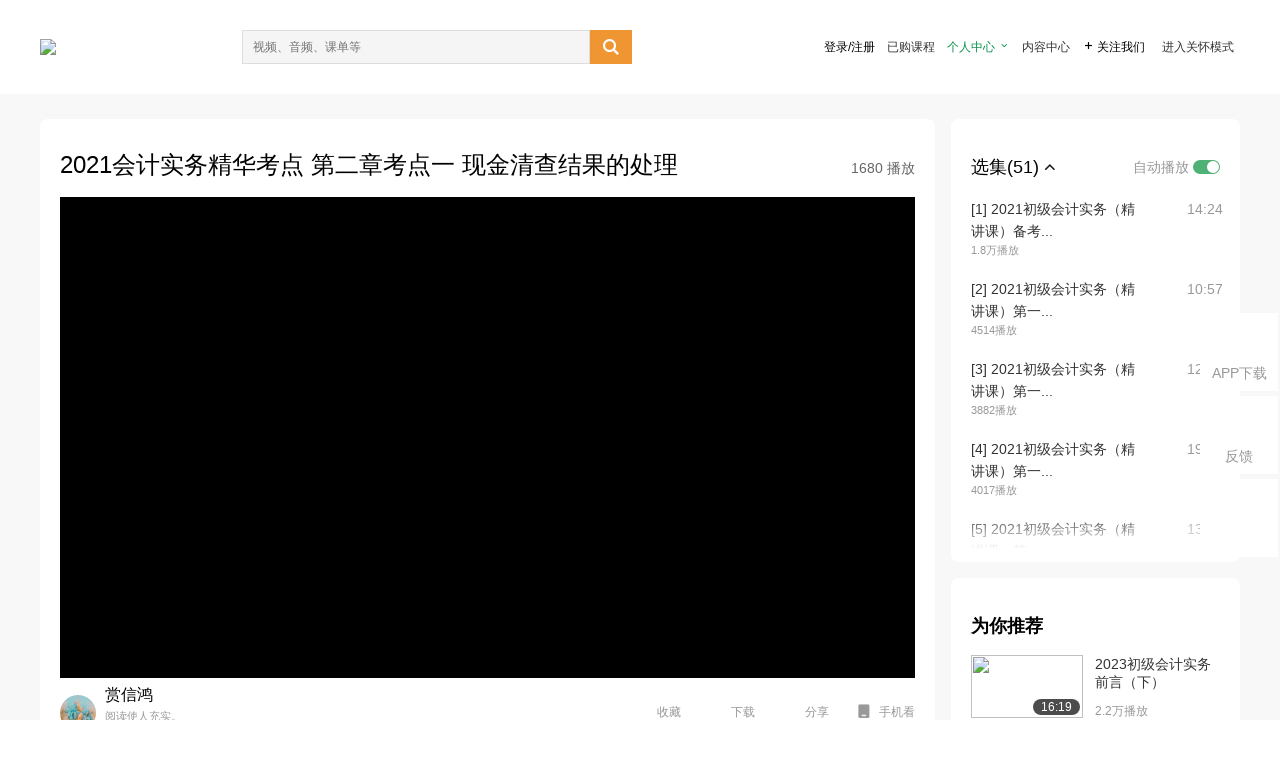

--- FILE ---
content_type: text/html; charset=utf-8
request_url: http://open.163.com/newview/movie/free?pid=IH88LIM1I&mid=AH88M85NS
body_size: 52766
content:
<!doctype html>
<html data-n-head-ssr>
  <head >
    <title>2021初级会计实务 2021初级会计备考|2021年初级会计实务备考|2021初级会计职称|初级会计职称课程-2021会计实务精华考点 第二章考点一 现金清查结果的处理-网易公开课</title><meta data-n-head="ssr" data-hid="charset" charset="utf-8"><meta data-n-head="ssr" data-hid="viewport" name="viewport" content="width=device-width, initial-scale=1"><meta data-n-head="ssr" data-hid="renderer" name="renderer" content="webkit"><meta data-n-head="ssr" data-hid="X-UA-Compatible" name="X-UA-Compatible" content="IE=edge,chrome=1"><meta data-n-head="ssr" data-hid="email=no" name="email=no" content="format-detection"><meta data-n-head="ssr" data-hid="telephone=no" name="telephone=no" content="format-detection"><meta data-n-head="ssr" data-hid="robots" name="robots" content="all"><meta data-n-head="ssr" data-hid="baidu-site-verification" name="baidu-site-verification" content="code-MlLKchgdQM"><meta data-n-head="ssr" data-hid="sogou_site_verification" name="sogou_site_verification" content="FASeFDtP56"><meta data-n-head="ssr" data-hid="shenma-site-verification" name="shenma-site-verification" content="7221e2ede63e61d5312711d5d5a850ea_1611197959"><meta data-n-head="ssr" data-hid="360-site-verification" name="360-site-verification" content="db3f6674e79aaaa30882daa7037825e0"><meta data-n-head="ssr" data-hid="google-site-verification" name="google-site-verification" content="EJEm6z3xSJUE1w4mw_tGwBUIj0bVL8QFge5J9yv3-ZI"><meta data-n-head="ssr" data-hid="name" name="name" content="2021初级会计实务 2021初级会计备考|2021年初级会计实务备考|2021初级会计职称|初级会计职称课程-2021会计实务精华考点 第二章考点一 现金清查结果的处理-网易公开课"><meta data-n-head="ssr" data-hid="keywords" name="keywords" content="2021初级会计实务 2021初级会计备考|2021年初级会计实务备考|2021初级会计职称|初级会计职称课程,2021会计实务精华考点 第二章考点一 现金清查结果的处理,大学课程,经济管理,经济学,网易公开课"><meta data-n-head="ssr" data-hid="description" name="description" content="2021会计实务精华考点 第二章考点一 现金清查结果的处理。听TED演讲，看国内、国际名校好课，就在网易公开课"><meta data-n-head="ssr" property="og:title" content="2021初级会计实务 2021初级会计备考|2021年初级会计实务备考|2021初级会计职称|初级会计职称课程-2021会计实务精华考点 第二章考点一 现金清查结果的处理-网易公开课"><meta data-n-head="ssr" property="og:type" content="video.other"><meta data-n-head="ssr" property="og:image" content="http://videoimg.ws.126.net/cover/20220606/GwVfsFiRU_cover.jpg"><meta data-n-head="ssr" property="og:description" content="2021会计实务精华考点 第二章考点一 现金清查结果的处理。听TED演讲，看国内、国际名校好课，就在网易公开课"><base href="/newview/"><link data-n-head="ssr" rel="icon" type="image/x-icon" href="//c.open.163.com/favicon.ico"><link rel="preload" href="//open-image.ws.126.net/open-cmsnuxtapp/3b517f5.js" as="script"><link rel="preload" href="//open-image.ws.126.net/open-cmsnuxtapp/c0dfb9c.js" as="script"><link rel="preload" href="//open-image.ws.126.net/open-cmsnuxtapp/6864090.js" as="script"><link rel="preload" href="//open-image.ws.126.net/open-cmsnuxtapp/8751a4b.js" as="script"><link rel="preload" href="//open-image.ws.126.net/open-cmsnuxtapp/7a8e4ce.js" as="script"><link rel="preload" href="//open-image.ws.126.net/open-cmsnuxtapp/26294e6.js" as="script"><link rel="preload" href="//open-image.ws.126.net/open-cmsnuxtapp/83b3774.js" as="script"><link rel="preload" href="//open-image.ws.126.net/open-cmsnuxtapp/38e0344.js" as="script"><style data-vue-ssr-id="35737338:0 058826aa:0 5744f44a:0 539111e4:0 2bc64353:0 7ce6ba27:0 594ad5f0:0 dc8e8060:0 d6eee26e:0 0c7e45fa:0 13e4b42e:0 3f509c2c:0 786ffdaf:0 0a71710f:0 236e0419:0 225b1a95:0 a188703a:0 39ffa63b:0 bece7aa6:0 f570d4ba:0 7db8fdc0:0 5dc3d170:0 c52f6ec8:0">.g-bd {
  border-radius: 0px
}
.g-bd .m-header {
  padding: 0;
  height: 43px;
  background: #277C4B;
  background-image: -ms-linear-gradient(103deg, #20673f 0%, #277c4b 71%, #2e9057 100%)
}
.g-bd .m-header .headimg {
  line-height: 43px;
  background: none;
  height: 43px;
  color: #fff;
  text-align: center;
  font-size: 22px;
  width: 100%;
  font-family: "Microsoft YaHei Light", "Microsoft YaHei", "\5fae\8f6f\96c5\9ed1", sans-serif
}
.g-bd .m-header .headimg:before {
  content: "\7f51\6613\516c\5f00\8bfe"
}
.g-bd .m-cnt {
  margin-top: 26px;
  margin-bottom: 18px;
}
.g-bd .m-cnt .ckimg {
  height: 32px;
  line-height: 32px
}
.g-bd .m-cnt .inputbox {
  height: 32px;
  line-height: 32px
}
.g-bd .m-cnt .m-country .country {
  top: -5px;
  background-color: transparent
}
.g-bd .m-cnt .m-country input {
  height: 32px
}
.g-bd .m-cnt .u-logo {
  display: none
}
.g-bd .m-cnt .u-input input {
  height: 30px;
  line-height: 30px
}
.g-bd .m-cnt #login-form .m-sug {
  left: -1px;
  top: 32px
}
.g-bd .m-cnt #login-form .m-sug .itm {
  padding-left: 8px
}
.g-bd .m-cnt .u-success {
  margin-top: 6px
}
.g-bd .m-cnt .pcbtn a {
  height: 34px;
  line-height: 34px;
  background: #6f9e83
}
.g-bd .u-closebtn {
  top: 6px;
  right: 8px
}
.g-bd .btncolor, .g-bd .btncolor:hover {
  background: #277C4B;
  background-image: -ms-linear-gradient(103deg, #20673f 0%, #277c4b 71%, #2e9057 100%);
  color: #fff;
  border-radius: 4px;
  transition: 0.5s
}
.g-bd .btndisabled, .g-bd .btndisabled:hover {
  background: #6F9E83;
  color: #FFF;
  cursor: default
}
.g-bd .m-footer {
  padding: 12px 50px 10px
}
.g-bd .m-footer .u-regbtn {
  position: absolute;
  bottom: 26px;
  right: 50px
}
.fur-item.fur-agree {
  padding-bottom: 2em
}

/**
 * Swiper 4.5.1
 * Most modern mobile touch slider and framework with hardware accelerated transitions
 * http://www.idangero.us/swiper/
 *
 * Copyright 2014-2019 Vladimir Kharlampidi
 *
 * Released under the MIT License
 *
 * Released on: September 13, 2019
 */
.swiper-container {
  margin-left: auto;
  margin-right: auto;
  position: relative;
  overflow: hidden;
  list-style: none;
  padding: 0;
  /* Fix of Webkit flickering */
  z-index: 1;
}
.swiper-container-no-flexbox .swiper-slide {
  float: left;
}
.swiper-container-vertical > .swiper-wrapper {
  -webkit-box-orient: vertical;
  -webkit-box-direction: normal;
  -webkit-flex-direction: column;
  -ms-flex-direction: column;
  flex-direction: column;
}
.swiper-wrapper {
  position: relative;
  width: 100%;
  height: 100%;
  z-index: 1;
  display: -webkit-box;
  display: -webkit-flex;
  display: -ms-flexbox;
  display: flex;
  -webkit-transition-property: -webkit-transform;
  transition-property: -webkit-transform;
  -o-transition-property: transform;
  transition-property: transform;
  transition-property: transform, -webkit-transform;
  -webkit-box-sizing: content-box;
  box-sizing: content-box;
}
.swiper-container-android .swiper-slide,
.swiper-wrapper {
  -webkit-transform: translate3d(0px, 0, 0);
  transform: translate3d(0px, 0, 0);
}
.swiper-container-multirow > .swiper-wrapper {
  -webkit-flex-wrap: wrap;
  -ms-flex-wrap: wrap;
  flex-wrap: wrap;
}
.swiper-container-free-mode > .swiper-wrapper {
  -webkit-transition-timing-function: ease-out;
  -o-transition-timing-function: ease-out;
  transition-timing-function: ease-out;
  margin: 0 auto;
}
.swiper-slide {
  -webkit-flex-shrink: 0;
  -ms-flex-negative: 0;
  flex-shrink: 0;
  width: 100%;
  height: 100%;
  position: relative;
  -webkit-transition-property: -webkit-transform;
  transition-property: -webkit-transform;
  -o-transition-property: transform;
  transition-property: transform;
  transition-property: transform, -webkit-transform;
}
.swiper-slide-invisible-blank {
  visibility: hidden;
}
/* Auto Height */
.swiper-container-autoheight,
.swiper-container-autoheight .swiper-slide {
  height: auto;
}
.swiper-container-autoheight .swiper-wrapper {
  -webkit-box-align: start;
  -webkit-align-items: flex-start;
  -ms-flex-align: start;
  align-items: flex-start;
  -webkit-transition-property: height, -webkit-transform;
  transition-property: height, -webkit-transform;
  -o-transition-property: transform, height;
  transition-property: transform, height;
  transition-property: transform, height, -webkit-transform;
}
/* 3D Effects */
.swiper-container-3d {
  -webkit-perspective: 1200px;
  perspective: 1200px;
}
.swiper-container-3d .swiper-wrapper,
.swiper-container-3d .swiper-slide,
.swiper-container-3d .swiper-slide-shadow-left,
.swiper-container-3d .swiper-slide-shadow-right,
.swiper-container-3d .swiper-slide-shadow-top,
.swiper-container-3d .swiper-slide-shadow-bottom,
.swiper-container-3d .swiper-cube-shadow {
  -webkit-transform-style: preserve-3d;
  transform-style: preserve-3d;
}
.swiper-container-3d .swiper-slide-shadow-left,
.swiper-container-3d .swiper-slide-shadow-right,
.swiper-container-3d .swiper-slide-shadow-top,
.swiper-container-3d .swiper-slide-shadow-bottom {
  position: absolute;
  left: 0;
  top: 0;
  width: 100%;
  height: 100%;
  pointer-events: none;
  z-index: 10;
}
.swiper-container-3d .swiper-slide-shadow-left {
  background-image: -webkit-gradient(linear, right top, left top, from(rgba(0, 0, 0, 0.5)), to(rgba(0, 0, 0, 0)));
  background-image: -webkit-linear-gradient(right, rgba(0, 0, 0, 0.5), rgba(0, 0, 0, 0));
  background-image: -o-linear-gradient(right, rgba(0, 0, 0, 0.5), rgba(0, 0, 0, 0));
  background-image: linear-gradient(to left, rgba(0, 0, 0, 0.5), rgba(0, 0, 0, 0));
}
.swiper-container-3d .swiper-slide-shadow-right {
  background-image: -webkit-gradient(linear, left top, right top, from(rgba(0, 0, 0, 0.5)), to(rgba(0, 0, 0, 0)));
  background-image: -webkit-linear-gradient(left, rgba(0, 0, 0, 0.5), rgba(0, 0, 0, 0));
  background-image: -o-linear-gradient(left, rgba(0, 0, 0, 0.5), rgba(0, 0, 0, 0));
  background-image: linear-gradient(to right, rgba(0, 0, 0, 0.5), rgba(0, 0, 0, 0));
}
.swiper-container-3d .swiper-slide-shadow-top {
  background-image: -webkit-gradient(linear, left bottom, left top, from(rgba(0, 0, 0, 0.5)), to(rgba(0, 0, 0, 0)));
  background-image: -webkit-linear-gradient(bottom, rgba(0, 0, 0, 0.5), rgba(0, 0, 0, 0));
  background-image: -o-linear-gradient(bottom, rgba(0, 0, 0, 0.5), rgba(0, 0, 0, 0));
  background-image: linear-gradient(to top, rgba(0, 0, 0, 0.5), rgba(0, 0, 0, 0));
}
.swiper-container-3d .swiper-slide-shadow-bottom {
  background-image: -webkit-gradient(linear, left top, left bottom, from(rgba(0, 0, 0, 0.5)), to(rgba(0, 0, 0, 0)));
  background-image: -webkit-linear-gradient(top, rgba(0, 0, 0, 0.5), rgba(0, 0, 0, 0));
  background-image: -o-linear-gradient(top, rgba(0, 0, 0, 0.5), rgba(0, 0, 0, 0));
  background-image: linear-gradient(to bottom, rgba(0, 0, 0, 0.5), rgba(0, 0, 0, 0));
}
/* IE10 Windows Phone 8 Fixes */
.swiper-container-wp8-horizontal,
.swiper-container-wp8-horizontal > .swiper-wrapper {
  -ms-touch-action: pan-y;
  touch-action: pan-y;
}
.swiper-container-wp8-vertical,
.swiper-container-wp8-vertical > .swiper-wrapper {
  -ms-touch-action: pan-x;
  touch-action: pan-x;
}
.swiper-button-prev,
.swiper-button-next {
  position: absolute;
  top: 50%;
  width: 27px;
  height: 44px;
  margin-top: -22px;
  z-index: 10;
  cursor: pointer;
  background-size: 27px 44px;
  background-position: center;
  background-repeat: no-repeat;
}
.swiper-button-prev.swiper-button-disabled,
.swiper-button-next.swiper-button-disabled {
  opacity: 0.35;
  cursor: auto;
  pointer-events: none;
}
.swiper-button-prev,
.swiper-container-rtl .swiper-button-next {
  background-image: url("data:image/svg+xml;charset=utf-8,%3Csvg%20xmlns%3D'http%3A%2F%2Fwww.w3.org%2F2000%2Fsvg'%20viewBox%3D'0%200%2027%2044'%3E%3Cpath%20d%3D'M0%2C22L22%2C0l2.1%2C2.1L4.2%2C22l19.9%2C19.9L22%2C44L0%2C22L0%2C22L0%2C22z'%20fill%3D'%23007aff'%2F%3E%3C%2Fsvg%3E");
  left: 10px;
  right: auto;
}
.swiper-button-next,
.swiper-container-rtl .swiper-button-prev {
  background-image: url("data:image/svg+xml;charset=utf-8,%3Csvg%20xmlns%3D'http%3A%2F%2Fwww.w3.org%2F2000%2Fsvg'%20viewBox%3D'0%200%2027%2044'%3E%3Cpath%20d%3D'M27%2C22L27%2C22L5%2C44l-2.1-2.1L22.8%2C22L2.9%2C2.1L5%2C0L27%2C22L27%2C22z'%20fill%3D'%23007aff'%2F%3E%3C%2Fsvg%3E");
  right: 10px;
  left: auto;
}
.swiper-button-prev.swiper-button-white,
.swiper-container-rtl .swiper-button-next.swiper-button-white {
  background-image: url("data:image/svg+xml;charset=utf-8,%3Csvg%20xmlns%3D'http%3A%2F%2Fwww.w3.org%2F2000%2Fsvg'%20viewBox%3D'0%200%2027%2044'%3E%3Cpath%20d%3D'M0%2C22L22%2C0l2.1%2C2.1L4.2%2C22l19.9%2C19.9L22%2C44L0%2C22L0%2C22L0%2C22z'%20fill%3D'%23ffffff'%2F%3E%3C%2Fsvg%3E");
}
.swiper-button-next.swiper-button-white,
.swiper-container-rtl .swiper-button-prev.swiper-button-white {
  background-image: url("data:image/svg+xml;charset=utf-8,%3Csvg%20xmlns%3D'http%3A%2F%2Fwww.w3.org%2F2000%2Fsvg'%20viewBox%3D'0%200%2027%2044'%3E%3Cpath%20d%3D'M27%2C22L27%2C22L5%2C44l-2.1-2.1L22.8%2C22L2.9%2C2.1L5%2C0L27%2C22L27%2C22z'%20fill%3D'%23ffffff'%2F%3E%3C%2Fsvg%3E");
}
.swiper-button-prev.swiper-button-black,
.swiper-container-rtl .swiper-button-next.swiper-button-black {
  background-image: url("data:image/svg+xml;charset=utf-8,%3Csvg%20xmlns%3D'http%3A%2F%2Fwww.w3.org%2F2000%2Fsvg'%20viewBox%3D'0%200%2027%2044'%3E%3Cpath%20d%3D'M0%2C22L22%2C0l2.1%2C2.1L4.2%2C22l19.9%2C19.9L22%2C44L0%2C22L0%2C22L0%2C22z'%20fill%3D'%23000000'%2F%3E%3C%2Fsvg%3E");
}
.swiper-button-next.swiper-button-black,
.swiper-container-rtl .swiper-button-prev.swiper-button-black {
  background-image: url("data:image/svg+xml;charset=utf-8,%3Csvg%20xmlns%3D'http%3A%2F%2Fwww.w3.org%2F2000%2Fsvg'%20viewBox%3D'0%200%2027%2044'%3E%3Cpath%20d%3D'M27%2C22L27%2C22L5%2C44l-2.1-2.1L22.8%2C22L2.9%2C2.1L5%2C0L27%2C22L27%2C22z'%20fill%3D'%23000000'%2F%3E%3C%2Fsvg%3E");
}
.swiper-button-lock {
  display: none;
}
.swiper-pagination {
  position: absolute;
  text-align: center;
  -webkit-transition: 300ms opacity;
  -o-transition: 300ms opacity;
  transition: 300ms opacity;
  -webkit-transform: translate3d(0, 0, 0);
  transform: translate3d(0, 0, 0);
  z-index: 10;
}
.swiper-pagination.swiper-pagination-hidden {
  opacity: 0;
}
/* Common Styles */
.swiper-pagination-fraction,
.swiper-pagination-custom,
.swiper-container-horizontal > .swiper-pagination-bullets {
  bottom: 10px;
  left: 0;
  width: 100%;
}
/* Bullets */
.swiper-pagination-bullets-dynamic {
  overflow: hidden;
  font-size: 0;
}
.swiper-pagination-bullets-dynamic .swiper-pagination-bullet {
  -webkit-transform: scale(0.33);
  -ms-transform: scale(0.33);
  transform: scale(0.33);
  position: relative;
}
.swiper-pagination-bullets-dynamic .swiper-pagination-bullet-active {
  -webkit-transform: scale(1);
  -ms-transform: scale(1);
  transform: scale(1);
}
.swiper-pagination-bullets-dynamic .swiper-pagination-bullet-active-main {
  -webkit-transform: scale(1);
  -ms-transform: scale(1);
  transform: scale(1);
}
.swiper-pagination-bullets-dynamic .swiper-pagination-bullet-active-prev {
  -webkit-transform: scale(0.66);
  -ms-transform: scale(0.66);
  transform: scale(0.66);
}
.swiper-pagination-bullets-dynamic .swiper-pagination-bullet-active-prev-prev {
  -webkit-transform: scale(0.33);
  -ms-transform: scale(0.33);
  transform: scale(0.33);
}
.swiper-pagination-bullets-dynamic .swiper-pagination-bullet-active-next {
  -webkit-transform: scale(0.66);
  -ms-transform: scale(0.66);
  transform: scale(0.66);
}
.swiper-pagination-bullets-dynamic .swiper-pagination-bullet-active-next-next {
  -webkit-transform: scale(0.33);
  -ms-transform: scale(0.33);
  transform: scale(0.33);
}
.swiper-pagination-bullet {
  width: 8px;
  height: 8px;
  display: inline-block;
  border-radius: 100%;
  background: #000;
  opacity: 0.2;
}
button.swiper-pagination-bullet {
  border: none;
  margin: 0;
  padding: 0;
  -webkit-box-shadow: none;
  box-shadow: none;
  -webkit-appearance: none;
  -moz-appearance: none;
  appearance: none;
}
.swiper-pagination-clickable .swiper-pagination-bullet {
  cursor: pointer;
}
.swiper-pagination-bullet-active {
  opacity: 1;
  background: #007aff;
}
.swiper-container-vertical > .swiper-pagination-bullets {
  right: 10px;
  top: 50%;
  -webkit-transform: translate3d(0px, -50%, 0);
  transform: translate3d(0px, -50%, 0);
}
.swiper-container-vertical > .swiper-pagination-bullets .swiper-pagination-bullet {
  margin: 6px 0;
  display: block;
}
.swiper-container-vertical > .swiper-pagination-bullets.swiper-pagination-bullets-dynamic {
  top: 50%;
  -webkit-transform: translateY(-50%);
  -ms-transform: translateY(-50%);
  transform: translateY(-50%);
  width: 8px;
}
.swiper-container-vertical > .swiper-pagination-bullets.swiper-pagination-bullets-dynamic .swiper-pagination-bullet {
  display: inline-block;
  -webkit-transition: 200ms top, 200ms -webkit-transform;
  transition: 200ms top, 200ms -webkit-transform;
  -o-transition: 200ms transform, 200ms top;
  transition: 200ms transform, 200ms top;
  transition: 200ms transform, 200ms top, 200ms -webkit-transform;
}
.swiper-container-horizontal > .swiper-pagination-bullets .swiper-pagination-bullet {
  margin: 0 4px;
}
.swiper-container-horizontal > .swiper-pagination-bullets.swiper-pagination-bullets-dynamic {
  left: 50%;
  -webkit-transform: translateX(-50%);
  -ms-transform: translateX(-50%);
  transform: translateX(-50%);
  white-space: nowrap;
}
.swiper-container-horizontal > .swiper-pagination-bullets.swiper-pagination-bullets-dynamic .swiper-pagination-bullet {
  -webkit-transition: 200ms left, 200ms -webkit-transform;
  transition: 200ms left, 200ms -webkit-transform;
  -o-transition: 200ms transform, 200ms left;
  transition: 200ms transform, 200ms left;
  transition: 200ms transform, 200ms left, 200ms -webkit-transform;
}
.swiper-container-horizontal.swiper-container-rtl > .swiper-pagination-bullets-dynamic .swiper-pagination-bullet {
  -webkit-transition: 200ms right, 200ms -webkit-transform;
  transition: 200ms right, 200ms -webkit-transform;
  -o-transition: 200ms transform, 200ms right;
  transition: 200ms transform, 200ms right;
  transition: 200ms transform, 200ms right, 200ms -webkit-transform;
}
/* Progress */
.swiper-pagination-progressbar {
  background: rgba(0, 0, 0, 0.25);
  position: absolute;
}
.swiper-pagination-progressbar .swiper-pagination-progressbar-fill {
  background: #007aff;
  position: absolute;
  left: 0;
  top: 0;
  width: 100%;
  height: 100%;
  -webkit-transform: scale(0);
  -ms-transform: scale(0);
  transform: scale(0);
  -webkit-transform-origin: left top;
  -ms-transform-origin: left top;
  transform-origin: left top;
}
.swiper-container-rtl .swiper-pagination-progressbar .swiper-pagination-progressbar-fill {
  -webkit-transform-origin: right top;
  -ms-transform-origin: right top;
  transform-origin: right top;
}
.swiper-container-horizontal > .swiper-pagination-progressbar,
.swiper-container-vertical > .swiper-pagination-progressbar.swiper-pagination-progressbar-opposite {
  width: 100%;
  height: 4px;
  left: 0;
  top: 0;
}
.swiper-container-vertical > .swiper-pagination-progressbar,
.swiper-container-horizontal > .swiper-pagination-progressbar.swiper-pagination-progressbar-opposite {
  width: 4px;
  height: 100%;
  left: 0;
  top: 0;
}
.swiper-pagination-white .swiper-pagination-bullet-active {
  background: #ffffff;
}
.swiper-pagination-progressbar.swiper-pagination-white {
  background: rgba(255, 255, 255, 0.25);
}
.swiper-pagination-progressbar.swiper-pagination-white .swiper-pagination-progressbar-fill {
  background: #ffffff;
}
.swiper-pagination-black .swiper-pagination-bullet-active {
  background: #000000;
}
.swiper-pagination-progressbar.swiper-pagination-black {
  background: rgba(0, 0, 0, 0.25);
}
.swiper-pagination-progressbar.swiper-pagination-black .swiper-pagination-progressbar-fill {
  background: #000000;
}
.swiper-pagination-lock {
  display: none;
}
/* Scrollbar */
.swiper-scrollbar {
  border-radius: 10px;
  position: relative;
  -ms-touch-action: none;
  background: rgba(0, 0, 0, 0.1);
}
.swiper-container-horizontal > .swiper-scrollbar {
  position: absolute;
  left: 1%;
  bottom: 3px;
  z-index: 50;
  height: 5px;
  width: 98%;
}
.swiper-container-vertical > .swiper-scrollbar {
  position: absolute;
  right: 3px;
  top: 1%;
  z-index: 50;
  width: 5px;
  height: 98%;
}
.swiper-scrollbar-drag {
  height: 100%;
  width: 100%;
  position: relative;
  background: rgba(0, 0, 0, 0.5);
  border-radius: 10px;
  left: 0;
  top: 0;
}
.swiper-scrollbar-cursor-drag {
  cursor: move;
}
.swiper-scrollbar-lock {
  display: none;
}
.swiper-zoom-container {
  width: 100%;
  height: 100%;
  display: -webkit-box;
  display: -webkit-flex;
  display: -ms-flexbox;
  display: flex;
  -webkit-box-pack: center;
  -webkit-justify-content: center;
  -ms-flex-pack: center;
  justify-content: center;
  -webkit-box-align: center;
  -webkit-align-items: center;
  -ms-flex-align: center;
  align-items: center;
  text-align: center;
}
.swiper-zoom-container > img,
.swiper-zoom-container > svg,
.swiper-zoom-container > canvas {
  max-width: 100%;
  max-height: 100%;
  -o-object-fit: contain;
  object-fit: contain;
}
.swiper-slide-zoomed {
  cursor: move;
}
/* Preloader */
.swiper-lazy-preloader {
  width: 42px;
  height: 42px;
  position: absolute;
  left: 50%;
  top: 50%;
  margin-left: -21px;
  margin-top: -21px;
  z-index: 10;
  -webkit-transform-origin: 50%;
  -ms-transform-origin: 50%;
  transform-origin: 50%;
  -webkit-animation: swiper-preloader-spin 1s steps(12, end) infinite;
  animation: swiper-preloader-spin 1s steps(12, end) infinite;
}
.swiper-lazy-preloader:after {
  display: block;
  content: '';
  width: 100%;
  height: 100%;
  background-image: url("data:image/svg+xml;charset=utf-8,%3Csvg%20viewBox%3D'0%200%20120%20120'%20xmlns%3D'http%3A%2F%2Fwww.w3.org%2F2000%2Fsvg'%20xmlns%3Axlink%3D'http%3A%2F%2Fwww.w3.org%2F1999%2Fxlink'%3E%3Cdefs%3E%3Cline%20id%3D'l'%20x1%3D'60'%20x2%3D'60'%20y1%3D'7'%20y2%3D'27'%20stroke%3D'%236c6c6c'%20stroke-width%3D'11'%20stroke-linecap%3D'round'%2F%3E%3C%2Fdefs%3E%3Cg%3E%3Cuse%20xlink%3Ahref%3D'%23l'%20opacity%3D'.27'%2F%3E%3Cuse%20xlink%3Ahref%3D'%23l'%20opacity%3D'.27'%20transform%3D'rotate(30%2060%2C60)'%2F%3E%3Cuse%20xlink%3Ahref%3D'%23l'%20opacity%3D'.27'%20transform%3D'rotate(60%2060%2C60)'%2F%3E%3Cuse%20xlink%3Ahref%3D'%23l'%20opacity%3D'.27'%20transform%3D'rotate(90%2060%2C60)'%2F%3E%3Cuse%20xlink%3Ahref%3D'%23l'%20opacity%3D'.27'%20transform%3D'rotate(120%2060%2C60)'%2F%3E%3Cuse%20xlink%3Ahref%3D'%23l'%20opacity%3D'.27'%20transform%3D'rotate(150%2060%2C60)'%2F%3E%3Cuse%20xlink%3Ahref%3D'%23l'%20opacity%3D'.37'%20transform%3D'rotate(180%2060%2C60)'%2F%3E%3Cuse%20xlink%3Ahref%3D'%23l'%20opacity%3D'.46'%20transform%3D'rotate(210%2060%2C60)'%2F%3E%3Cuse%20xlink%3Ahref%3D'%23l'%20opacity%3D'.56'%20transform%3D'rotate(240%2060%2C60)'%2F%3E%3Cuse%20xlink%3Ahref%3D'%23l'%20opacity%3D'.66'%20transform%3D'rotate(270%2060%2C60)'%2F%3E%3Cuse%20xlink%3Ahref%3D'%23l'%20opacity%3D'.75'%20transform%3D'rotate(300%2060%2C60)'%2F%3E%3Cuse%20xlink%3Ahref%3D'%23l'%20opacity%3D'.85'%20transform%3D'rotate(330%2060%2C60)'%2F%3E%3C%2Fg%3E%3C%2Fsvg%3E");
  background-position: 50%;
  background-size: 100%;
  background-repeat: no-repeat;
}
.swiper-lazy-preloader-white:after {
  background-image: url("data:image/svg+xml;charset=utf-8,%3Csvg%20viewBox%3D'0%200%20120%20120'%20xmlns%3D'http%3A%2F%2Fwww.w3.org%2F2000%2Fsvg'%20xmlns%3Axlink%3D'http%3A%2F%2Fwww.w3.org%2F1999%2Fxlink'%3E%3Cdefs%3E%3Cline%20id%3D'l'%20x1%3D'60'%20x2%3D'60'%20y1%3D'7'%20y2%3D'27'%20stroke%3D'%23fff'%20stroke-width%3D'11'%20stroke-linecap%3D'round'%2F%3E%3C%2Fdefs%3E%3Cg%3E%3Cuse%20xlink%3Ahref%3D'%23l'%20opacity%3D'.27'%2F%3E%3Cuse%20xlink%3Ahref%3D'%23l'%20opacity%3D'.27'%20transform%3D'rotate(30%2060%2C60)'%2F%3E%3Cuse%20xlink%3Ahref%3D'%23l'%20opacity%3D'.27'%20transform%3D'rotate(60%2060%2C60)'%2F%3E%3Cuse%20xlink%3Ahref%3D'%23l'%20opacity%3D'.27'%20transform%3D'rotate(90%2060%2C60)'%2F%3E%3Cuse%20xlink%3Ahref%3D'%23l'%20opacity%3D'.27'%20transform%3D'rotate(120%2060%2C60)'%2F%3E%3Cuse%20xlink%3Ahref%3D'%23l'%20opacity%3D'.27'%20transform%3D'rotate(150%2060%2C60)'%2F%3E%3Cuse%20xlink%3Ahref%3D'%23l'%20opacity%3D'.37'%20transform%3D'rotate(180%2060%2C60)'%2F%3E%3Cuse%20xlink%3Ahref%3D'%23l'%20opacity%3D'.46'%20transform%3D'rotate(210%2060%2C60)'%2F%3E%3Cuse%20xlink%3Ahref%3D'%23l'%20opacity%3D'.56'%20transform%3D'rotate(240%2060%2C60)'%2F%3E%3Cuse%20xlink%3Ahref%3D'%23l'%20opacity%3D'.66'%20transform%3D'rotate(270%2060%2C60)'%2F%3E%3Cuse%20xlink%3Ahref%3D'%23l'%20opacity%3D'.75'%20transform%3D'rotate(300%2060%2C60)'%2F%3E%3Cuse%20xlink%3Ahref%3D'%23l'%20opacity%3D'.85'%20transform%3D'rotate(330%2060%2C60)'%2F%3E%3C%2Fg%3E%3C%2Fsvg%3E");
}
@-webkit-keyframes swiper-preloader-spin {
  100% {
    -webkit-transform: rotate(360deg);
    transform: rotate(360deg);
  }
}
@keyframes swiper-preloader-spin {
  100% {
    -webkit-transform: rotate(360deg);
    transform: rotate(360deg);
  }
}
/* a11y */
.swiper-container .swiper-notification {
  position: absolute;
  left: 0;
  top: 0;
  pointer-events: none;
  opacity: 0;
  z-index: -1000;
}
.swiper-container-fade.swiper-container-free-mode .swiper-slide {
  -webkit-transition-timing-function: ease-out;
  -o-transition-timing-function: ease-out;
  transition-timing-function: ease-out;
}
.swiper-container-fade .swiper-slide {
  pointer-events: none;
  -webkit-transition-property: opacity;
  -o-transition-property: opacity;
  transition-property: opacity;
}
.swiper-container-fade .swiper-slide .swiper-slide {
  pointer-events: none;
}
.swiper-container-fade .swiper-slide-active,
.swiper-container-fade .swiper-slide-active .swiper-slide-active {
  pointer-events: auto;
}
.swiper-container-cube {
  overflow: visible;
}
.swiper-container-cube .swiper-slide {
  pointer-events: none;
  -webkit-backface-visibility: hidden;
  backface-visibility: hidden;
  z-index: 1;
  visibility: hidden;
  -webkit-transform-origin: 0 0;
  -ms-transform-origin: 0 0;
  transform-origin: 0 0;
  width: 100%;
  height: 100%;
}
.swiper-container-cube .swiper-slide .swiper-slide {
  pointer-events: none;
}
.swiper-container-cube.swiper-container-rtl .swiper-slide {
  -webkit-transform-origin: 100% 0;
  -ms-transform-origin: 100% 0;
  transform-origin: 100% 0;
}
.swiper-container-cube .swiper-slide-active,
.swiper-container-cube .swiper-slide-active .swiper-slide-active {
  pointer-events: auto;
}
.swiper-container-cube .swiper-slide-active,
.swiper-container-cube .swiper-slide-next,
.swiper-container-cube .swiper-slide-prev,
.swiper-container-cube .swiper-slide-next + .swiper-slide {
  pointer-events: auto;
  visibility: visible;
}
.swiper-container-cube .swiper-slide-shadow-top,
.swiper-container-cube .swiper-slide-shadow-bottom,
.swiper-container-cube .swiper-slide-shadow-left,
.swiper-container-cube .swiper-slide-shadow-right {
  z-index: 0;
  -webkit-backface-visibility: hidden;
  backface-visibility: hidden;
}
.swiper-container-cube .swiper-cube-shadow {
  position: absolute;
  left: 0;
  bottom: 0px;
  width: 100%;
  height: 100%;
  background: #000;
  opacity: 0.6;
  -webkit-filter: blur(50px);
  filter: blur(50px);
  z-index: 0;
}
.swiper-container-flip {
  overflow: visible;
}
.swiper-container-flip .swiper-slide {
  pointer-events: none;
  -webkit-backface-visibility: hidden;
  backface-visibility: hidden;
  z-index: 1;
}
.swiper-container-flip .swiper-slide .swiper-slide {
  pointer-events: none;
}
.swiper-container-flip .swiper-slide-active,
.swiper-container-flip .swiper-slide-active .swiper-slide-active {
  pointer-events: auto;
}
.swiper-container-flip .swiper-slide-shadow-top,
.swiper-container-flip .swiper-slide-shadow-bottom,
.swiper-container-flip .swiper-slide-shadow-left,
.swiper-container-flip .swiper-slide-shadow-right {
  z-index: 0;
  -webkit-backface-visibility: hidden;
  backface-visibility: hidden;
}
.swiper-container-coverflow .swiper-wrapper {
  /* Windows 8 IE 10 fix */
  -ms-perspective: 1200px;
}


.nuxt-progress {
  position: fixed;
  top: 0px;
  left: 0px;
  right: 0px;
  height: 2px;
  width: 0%;
  opacity: 1;
  transition: width 0.1s, opacity 0.4s;
  background-color: #fff;
  z-index: 999999;
}
.nuxt-progress.nuxt-progress-notransition {
  transition: none;
}
.nuxt-progress-failed {
  background-color: red;
}


html {
  font-size: 12px;
  line-height: 1.15; /* 1 */
  -webkit-text-size-adjust: 100%; /* 2 */
  font-family: 'Microsoft YaHei UI', 'Microsoft YaHei', Helvetica, Arial,
    sans-serif;
}
* {
  box-sizing: border-box;
}
.main {
  min-width: 1200px;
  min-height: 100vh;
  display: flex;
  flex-direction: column;
  background: #F8F8F8;
}

/* Sections
   ========================================================================== */

/**
 * Remove the margin in all browsers.
 */
body {
  margin: 0;
}

/**
 * Render the `main` element consistently in IE.
 */
main {
  display: block;
}

/**
 * Correct the font size and margin on `h1` elements within `section` and
 * `article` contexts in Chrome, Firefox, and Safari.
 */
h1 {
  font-size: 2em;
  margin: 0.67em 0;
}
ul {
  padding: 0;
  margin: 0;
}
li {
  list-style: none;
}

/* Grouping content
   ========================================================================== */

/**
 * 1. Add the correct box sizing in Firefox.
 * 2. Show the overflow in Edge and IE.
 */
hr {
  box-sizing: content-box; /* 1 */
  height: 0; /* 1 */
  overflow: visible; /* 2 */
}

/**
 * 1. Correct the inheritance and scaling of font size in all browsers.
 * 2. Correct the odd `em` font sizing in all browsers.
 */
pre {
  font-family: monospace, monospace; /* 1 */
  font-size: 1em; /* 2 */
}

/* Text-level semantics
   ========================================================================== */

/**
 * Remove the gray background on active links in IE 10.
 */
a {
  background-color: transparent;
}

/**
 * 1. Remove the bottom border in Chrome 57-
 * 2. Add the correct text decoration in Chrome, Edge, IE, Opera, and Safari.
 */
abbr[title] {
  border-bottom: none; /* 1 */
  text-decoration: underline; /* 2 */
  text-decoration: underline dotted; /* 2 */
}

/**
 * Add the correct font weight in Chrome, Edge, and Safari.
 */
b,
strong {
  font-weight: bolder;
}

/**
 * 1. Correct the inheritance and scaling of font size in all browsers.
 * 2. Correct the odd `em` font sizing in all browsers.
 */
code,
kbd,
samp {
  font-family: monospace, monospace; /* 1 */
  font-size: 1em; /* 2 */
}

/**
 * Add the correct font size in all browsers.
 */
small {
  font-size: 80%;
}

/**
 * Prevent `sub` and `sup` elements from affecting the line height in
 * all browsers.
 */
sub,
sup {
  font-size: 75%;
  line-height: 0;
  position: relative;
  vertical-align: baseline;
}
sub {
  bottom: -0.25em;
}
sup {
  top: -0.5em;
}

/* Embedded content
   ========================================================================== */

/**
 * Remove the border on images inside links in IE 10.
 */
img {
  border-style: none;
}

/* Forms
   ========================================================================== */

/**
 * 1. Change the font styles in all browsers.
 * 2. Remove the margin in Firefox and Safari.
 */
button,
input,
optgroup,
select,
textarea {
  font-family: inherit; /* 1 */
  font-size: 100%; /* 1 */
  line-height: 1.15; /* 1 */
  margin: 0; /* 2 */
}

/**
 * Show the overflow in IE.
 * 1. Show the overflow in Edge.
 */
button,
input {
  /* 1 */
  overflow: visible;
}

/**
 * Remove the inheritance of text transform in Edge, Firefox, and IE.
 * 1. Remove the inheritance of text transform in Firefox.
 */
button,
select {
  /* 1 */
  text-transform: none;
}

/**
 * Correct the inability to style clickable types in iOS and Safari.
 */
button,
[type='button'],
[type='reset'],
[type='submit'] {
  -webkit-appearance: button;
}

/**
 * Remove the inner border and padding in Firefox.
 */
button::-moz-focus-inner,
[type='button']::-moz-focus-inner,
[type='reset']::-moz-focus-inner,
[type='submit']::-moz-focus-inner {
  border-style: none;
  padding: 0;
}

/**
 * Restore the focus styles unset by the previous rule.
 */
button:-moz-focusring,
[type='button']:-moz-focusring,
[type='reset']:-moz-focusring,
[type='submit']:-moz-focusring {
  outline: 1px dotted ButtonText;
}

/**
 * Correct the padding in Firefox.
 */
fieldset {
  padding: 0.35em 0.75em 0.625em;
}

/**
 * 1. Correct the text wrapping in Edge and IE.
 * 2. Correct the color inheritance from `fieldset` elements in IE.
 * 3. Remove the padding so developers are not caught out when they zero out
 *    `fieldset` elements in all browsers.
 */
legend {
  box-sizing: border-box; /* 1 */
  color: inherit; /* 2 */
  display: table; /* 1 */
  max-width: 100%; /* 1 */
  padding: 0; /* 3 */
  white-space: normal; /* 1 */
}

/**
 * Add the correct vertical alignment in Chrome, Firefox, and Opera.
 */
progress {
  vertical-align: baseline;
}

/**
 * Remove the default vertical scrollbar in IE 10+.
 */
textarea {
  overflow: auto;
}

/**
 * 1. Add the correct box sizing in IE 10.
 * 2. Remove the padding in IE 10.
 */
[type='checkbox'],
[type='radio'] {
  box-sizing: border-box; /* 1 */
  padding: 0; /* 2 */
}

/**
 * Correct the cursor style of increment and decrement buttons in Chrome.
 */
[type='number']::-webkit-inner-spin-button,
[type='number']::-webkit-outer-spin-button {
  height: auto;
}

/**
 * 1. Correct the odd appearance in Chrome and Safari.
 * 2. Correct the outline style in Safari.
 */
[type='search'] {
  -webkit-appearance: textfield; /* 1 */
  outline-offset: -2px; /* 2 */
}

/**
 * Remove the inner padding in Chrome and Safari on macOS.
 */
[type='search']::-webkit-search-decoration {
  -webkit-appearance: none;
}

/**
 * 1. Correct the inability to style clickable types in iOS and Safari.
 * 2. Change font properties to `inherit` in Safari.
 */
::-webkit-file-upload-button {
  -webkit-appearance: button; /* 1 */
  font: inherit; /* 2 */
}

/* Interactive
   ========================================================================== */

/*
 * Add the correct display in Edge, IE 10+, and Firefox.
 */
details {
  display: block;
}

/*
 * Add the correct display in all browsers.
 */
summary {
  display: list-item;
}

/* Misc
   ========================================================================== */

/**
 * Add the correct display in IE 10+.
 */
template {
  display: none;
}

/**
 * Add the correct display in IE 10.
 */
[hidden] {
  display: none;
}
@font-face {
  font-family: 'icomoon';
  src: url('https://s2.open.163.com/ocb/res/fonts/icomoon.eot');
  src: url('https://s2.open.163.com/ocb/res/fonts/icomoon.eot?#iefix')
      format('embedded-opentype'),
    url('https://s2.open.163.com/ocb/res/fonts/icomoon.ttf') format('truetype'),
    url('https://s2.open.163.com/ocb/res/fonts/icomoon.woff') format('woff'),
    url('https://s2.open.163.com/ocb/res/fonts/icomoon.svg#icomoon')
      format('svg');
  font-weight: normal;
  font-style: normal;
}
.f-icon {
  font-family: 'icomoon';
  speak: none;
  font-style: normal;
  font-weight: normal;
  font-variant: normal;
  text-transform: none;
  line-height: 1;

  /* Better Font Rendering =========== */
  -webkit-font-smoothing: antialiased;
  -moz-osx-font-smoothing: grayscale;
}
::selection {
  background-color: #286a46;
  color: #fff;
}
#urs_login_page {
  border: none;
  border-radius: 0 !important;
}

.green[data-v-7d562304] {
  color: #09924b;
}
.fade-enter-active[data-v-7d562304],
.fade-leave-active[data-v-7d562304] {
  transition: opacity 0.5s;
}
.fade-enter[data-v-7d562304],
.fade-leave-to[data-v-7d562304] {
  opacity: 0;
}
.open-header[data-v-7d562304] {
  background: #ffffff;
  padding: 30px 0;
}
.open-header.isccjt[data-v-7d562304] {
  min-width: 1360px;
}
.open-header.specialpage[data-v-7d562304] {
  min-width: 1360px;
}
.open-container[data-v-7d562304] {
  width: 1200px;
  margin: 0 auto;
  display: flex;
  align-items: center;
  justify-content: space-between;
}
.open-container__logo a[data-v-7d562304] {
  display: block;
  line-height: 0;
}
.open-container__logo img[data-v-7d562304] {
  width: 180px;
}
.open-searchbox[data-v-7d562304] {
  position: relative;
}
.open-searchbox__list[data-v-7d562304] {
  position: absolute;
  background: #ffffff;
  width: 348px;
  border: 1px solid #dddddd;
  border-top: 0px;
  z-index: 10;
}
.open-searchbox__list li[data-v-7d562304] {
  height: 30px;
  line-height: 30px;
  font-size: 12px;
  padding: 0 10px;
  cursor: pointer;
}
.open-searchbox__list li[data-v-7d562304]:hover {
  background: #dddddd;
}
.open-searchbox__list span[data-v-7d562304]:not(:first-child) {
  color: #999999;
}
.open-searchbox__container[data-v-7d562304] {
  display: flex;
  justify-content: flex-start;
}
.open-searchbox__input[data-v-7d562304] {
  height: 34px;
  font-size: 12px;
  line-height: 22px;
  padding: 10px;
  width: 348px;
  outline: none;
  border: 1px solid #dddddd;
  background: #f5f5f5;
}
.open-searchbox__input[data-v-7d562304]:focus {
  background: #ffffff;
}
.open-searchbox button[data-v-7d562304] {
  width: 42px;
  height: 34px;
  border: 0;
  background: #ef9632;
  outline: none;
  font-size: 16px;
  color: #ffffff;
  cursor: pointer;
}
.open-searchbox button[data-v-7d562304]:hover {
  background: #ffa643;
}
.open-userbox[data-v-7d562304] {
  display: flex;
  justify-content: flex-start;
  font-size: 12px;
  line-height: 24px;
}
.open-userbox ul[data-v-7d562304] {
  position: absolute;
  left: 0;
  top: 30px;
  display: block;
}
.open-userbox > div[data-v-7d562304] {
  padding: 5px 6px;
  cursor: pointer;
}
.open-userbox > div[data-v-7d562304]:hover {
  color: #09924b;
}
.open-userbox__icon[data-v-7d562304] {
  display: inline-block;
  width: 12px;
  height: 12px;
}
.open-userbox__lession a[data-v-7d562304],
.open-userbox__ugc a[data-v-7d562304] {
  color: #333;
  text-decoration: none;
}
.open-userbox__lession a[data-v-7d562304]:hover,
.open-userbox__ugc a[data-v-7d562304]:hover {
  color: #09924b;
}
.open-userbox__username[data-v-7d562304] {
  max-width: 100px;
  overflow: hidden;
  white-space: nowrap;
  text-overflow: ellipsis;
  color: #333;
}
.open-userbox__usercenter[data-v-7d562304] {
  position: relative;
}
.open-userbox__usercenter ul[data-v-7d562304] {
  background: #ffffff;
  width: 100%;
  display: none;
  box-shadow: 0 2px 4px rgba(0, 0, 0, 0.2);
  z-index: 1;
}
.open-userbox__usercenter a[data-v-7d562304] {
  display: block;
  height: 24px;
  line-height: 24px;
  padding-left: 10px;
  color: #333;
  text-decoration: none;
}
.open-userbox__usercenter a[data-v-7d562304]:hover {
  color: #09924b;
}
.open-userbox__usercenter[data-v-7d562304]:hover {
  box-shadow: 0 2px 4px rgba(0, 0, 0, 0.2);
}
.open-userbox__usercenter:hover ul[data-v-7d562304] {
  display: block;
}
.open-userbox__aboutus[data-v-7d562304] {
  position: relative;
}
.open-userbox__aboutus[data-v-7d562304]:hover {
  box-shadow: 0 2px 4px rgba(0, 0, 0, 0.2);
}
.open-userbox__aboutus:hover ul[data-v-7d562304] {
  display: flex;
}
.open-userbox__aboutus ul[data-v-7d562304] {
  box-shadow: 0 2px 4px rgba(0, 0, 0, 0.2);
  background: #ffffff;
  width: 100%;
  display: none;
  padding: 10px;
  justify-content: center;
}
.open-aboutus__weiboicon[data-v-7d562304],
.open-aboutus__wechat[data-v-7d562304] {
  display: block;
  width: 25px;
  height: 25px;
  margin: 0 5px;
}
.open-aboutus__weiboicon[data-v-7d562304] {
  background: no-repeat url(https://open-image.ws.126.net/db6cf5793e2a4342829d52e6d74910a5.png) center center;
}
.open-aboutus__weiboicon[data-v-7d562304]:hover {
  background-image: url(https://open-image.ws.126.net/27a92290ad8946db82d5ad13e1b69876.png);
}
.open-aboutus__wechat[data-v-7d562304] {
  background: url(https://s2.open.163.com/ocb/res/img/common/sprite.png) no-repeat -122px -20px;
}
.open-aboutus__wechat[data-v-7d562304]:hover {
  background-position: -122px -51px;
}
.open-aboutus__wechat:hover .open-aboutus__wechatcode[data-v-7d562304] {
  display: block;
}
.open-aboutus__wechatcode[data-v-7d562304] {
  position: absolute;
  top: 50px;
  left: 0;
  display: none;
  z-index: 1;
}
.open-aboutus__wechatcode img[data-v-7d562304] {
  width: 120px;
}


#cniil_wza {
  color: #333;
  text-decoration: none;
}
#cniil_wza:hover {
  color: #09924b;
}
/* 关怀模式样式，摘自新闻网首，为了后续更新，尽量保持原结构没有定制化修改 */
.ntes-nav-wza,.ntes-nav-wza-show{float: left;padding-left: 3px;margin-left: 2px;position: relative;}
.ntes-nav-wza{display: none;}
.ntes-nav-wza-show{display: block;}
.open-searchbox__list em {
  color: #56b986;
  font-style: normal;
  font-weight: bold;
}
.open-searchbox_sugli {
  display: flex;
  flex-flow: row nowrap;
  align-items: center;
}
.open-searchbox_sugtext {
  flex: 0 1 auto;
  overflow: hidden;
  text-overflow: ellipsis;
  white-space: nowrap;
}
.open-searchbox_sugtype {
  margin-left: 3px;
  color: #fbaf1b;
  background: #fbaf1b20;
  padding: 2px 3px;
  border-radius: 2px;
  white-space: nowrap;
  flex: 0 0 auto;
  box-sizing: content-box;
  height: 1.2em;
  line-height: 1.2;
}

.open-pc-pageside-toolbox {
  display: none;
}
.open-pcnuxt-pageside-toolbox {
  position: fixed;
  right: 2px;
  bottom: 163px;
  width: 78px;
  z-index: 1000;
}
.open-pcnuxt-pageside-toolbox.isccjt,
.open-pcnuxt-pageside-toolbox.specialpage {
  width: 60px;
  left: 50%;
  margin-left: 615px;
  right: auto;
}
.open-pcnuxt-pageside-toolbox.isccjt .open-backtop,
.open-pcnuxt-pageside-toolbox.specialpage .open-backtop {
  display: none;
}
@media screen and (max-width: 1360px) {
.open-pcnuxt-pageside-toolbox.isccjt,
  .open-pcnuxt-pageside-toolbox.specialpage {
    right: 4px;
    left: auto;
    margin-left: 0;
}
}
.open-pcnuxt-pageside-toolbox.isccjt.specialNavShow,
.open-pcnuxt-pageside-toolbox.specialpage.specialNavShow {
  bottom: auto;
}
.open-pcnuxt-pageside-toolbox.isccjt.specialNavShow {
  top: 680px;
}
.open-pcnuxt-pageside-toolbox.isccjt.specialNavShow .open-backtop {
  display: block;
}
.open-pcnuxt-pageside-toolbox.specialpage.specialNavShow {
  top: 560px;
}
.open-pcnuxt-pageside-toolbox.specialpage.specialNavShow .open-backtop {
  display: block;
}
.open-pcnuxt-pageside-toolbox > :not(:first-child) {
  margin-top: 5px;
}
.open-pcnuxt-pageside-toolbox .open-download,
.open-pcnuxt-pageside-toolbox .open-suggest,
.open-pcnuxt-pageside-toolbox .open-backtop {
  height: 78px;
  text-align: center;
  padding-top: 50px;
  line-height: 20px;
  font-size: 14px;
  color: #999;
  background: no-repeat #fff center 15px;
  background-size: 30px;
  position: relative;
}
.open-pcnuxt-pageside-toolbox .open-download .mask,
.open-pcnuxt-pageside-toolbox .open-suggest .mask,
.open-pcnuxt-pageside-toolbox .open-backtop .mask {
  position: absolute;
  display: block;
  left: 0;
  top: 0;
  width: 100%;
  height: 100%;
  background: #000;
  opacity: 0;
  transition: opacity 0.1s;
  cursor: pointer;
}
.open-pcnuxt-pageside-toolbox .open-download .mask:hover,
.open-pcnuxt-pageside-toolbox .open-suggest .mask:hover,
.open-pcnuxt-pageside-toolbox .open-backtop .mask:hover {
  opacity: 0.2;
}
.open-pcnuxt-pageside-toolbox .open-download {
  background-image: url(https://cms-bucket.ws.126.net/2020/0520/b7876d72p00qamyur0000c0001o001oc.png);
}
.open-pcnuxt-pageside-toolbox .open-suggest {
  background-image: url(https://cms-bucket.ws.126.net/2020/0520/6f844e86p00qamyxr0000c0001q001mc.png);
}
.open-pcnuxt-pageside-toolbox .open-backtop {
  background-image: url(https://cms-bucket.ws.126.net/2020/0520/339e2d32p00qamywh0000c0001k000uc.png);
  background-size: 28px;
  background-position: center;
}
.open-pcnuxt-pageside-toolbox .qrcode-layer {
  display: none;
  position: absolute;
  top: 50%;
  margin-top: -130px;
  width: 270px;
  height: 265px;
  right: 200%;
  background: url(https://open-image.ws.126.net/7ed5d77a70b6441fac017dd0671c4c78.png) no-repeat center center / 100%;
  opacity: 0;
  transition: all 0.2s 1s;
}
.open-pcnuxt-pageside-toolbox .open-download:hover .qrcode-layer {
  display: block;
  opacity: 1;
  right: calc(100% + 16px);
}
.open-pcnuxt-pageside-toolbox.isccjt > div,
.open-pcnuxt-pageside-toolbox.specialpage > div {
  height: 60px;
  padding-top: 40px;
}
.open-pcnuxt-pageside-toolbox.isccjt > div.open-download,
.open-pcnuxt-pageside-toolbox.specialpage > div.open-download,
.open-pcnuxt-pageside-toolbox.isccjt > div.open-suggest,
.open-pcnuxt-pageside-toolbox.specialpage > div.open-suggest {
  background-position: center 5px;
}
.open-pc-suggest-dialog-mask {
  position: fixed;
  z-index: 1000;
  background: #000;
  opacity: 0.4;
  left: 0;
  right: 0;
  top: 0;
  bottom: 0;
}
.open-pc-suggest-dialog {
  width: 704px;
  height: 510px;
  position: fixed;
  z-index: 1000;
  top: 50%;
  left: 50%;
  margin-top: -250px;
  margin-left: -352px;
  background: #fff;
  border-radius: 4px;
}
.open-pc-suggest-dialog-close {
  position: absolute;
  top: 16px;
  right: 16px;
  width: 24px;
  height: 24px;
  background: url(https://cms-bucket.ws.126.net/2020/0521/05f83d9ep00qanwnq0000c0000w000wc.png) no-repeat center center / 14px;
  cursor: pointer;
  opacity: 0.7;
}
.open-pc-suggest-dialog-close:hover {
  opacity: 1;
}
.open-pc-suggest-dialog-title {
  padding-top: 24px;
  font-size: 18px;
  color: rgba(0, 0, 0, 0.86);
  text-align: center;
}
.open-pc-suggest-dialog-desc {
  font-size: 12px;
  color: #3c3c43;
  text-align: center;
  margin-top: 8px;
}
.open-pc-suggest-dialog-body {
  padding: 36px 32px 0;
}
.open-pc-suggest-label {
  font-size: 12px;
  color: #3c3c43;
}
.open-pc-suggest-radio-group {
  padding-top: 12px;
  padding-bottom: 40px;
}
.open-pc-suggest-radio {
  padding-left: 20px;
  margin-right: 28px;
  cursor: pointer;
  font-size: 14px;
  height: 16px;
  line-height: 16px;
  color: rgba(0, 0, 0, 0.86);
  display: inline-block;
  background: url(https://cms-bucket.ws.126.net/2020/0521/f2649782p00qanx8o0000c0000s000sc.png) no-repeat left center / 16px;
}
.open-pc-suggest-radio.checked {
  background-image: url(https://cms-bucket.ws.126.net/2020/0521/cb40cb87p00qanxjp0000c0000s000sc.png);
}
.open-pc-suggest-dialog textarea {
  margin-top: 12px;
  border: solid 1px #e5e5ea;
  border-radius: 4px;
  width: 640px;
  height: 212px;
  resize: none;
  line-height: 20px;
  font-size: 14px;
  color: rgba(0, 0, 0, 0.86);
  outline: none;
  padding: 12px;
}
.open-pc-suggest-dialog-submit {
  margin-top: 16px;
  margin-left: 540px;
  height: 44px;
  width: 132px;
  text-align: center;
  line-height: 45px;
  background: #47b379;
  transition: opacity 0.1s;
  border-radius: 4px;
  color: #fff;
  font-size: 18px;
  cursor: pointer;
}
.open-pc-suggest-dialog-submit.disabled {
  opacity: 0.3;
  cursor: disabled;
}
.open-pc-suggest-dialog-submit:hot(.disabled):hover {
  opacity: 0.9;
}

.breadcrumb[data-v-738185aa] {
  width: 1200px;
  height: 60px;
  width: 100%;
  background: #fff;
  box-sizing: border-box;
  border-top: 1px solid #F2F2F7;
}
.main-box[data-v-738185aa],
.main-box-grow[data-v-738185aa] {
  width: 1200px;
  margin: 25px auto;
  display: grid;
  grid-row-gap: 16px;
  grid-column-gap: 16px;
  grid-template-columns: auto 289px;
}
.main-box[data-v-738185aa] {
  grid-template-rows: 0fr 1fr;
}
.main-box .right[data-v-738185aa] {
  grid-column: 2;
  grid-row-start: 1;
  grid-row-end: 3;
}
.main-box-grow[data-v-738185aa] {
  grid-template-rows: auto auto;
}
.main-box-grow .top[data-v-738185aa] {
  grid-column-start: 1;
  grid-column-end: 3;
}

.video-module[data-v-7a7b778a] {
  padding: 0 20px;
  background: #fff;
  border-radius: 8px;
}
.video-header[data-v-7a7b778a] {
  display: flex;
  justify-content: space-between;
  padding: 29px 0 16px 0;
}
.video-header .video-title[data-v-7a7b778a] {
  font-size: 24px;
  font-weight: 500;
  color: #000;
  line-height: 33px;
}
.video-header .video-count[data-v-7a7b778a] {
  font-size: 14px;
  font-weight: 400;
  color: #666;
  line-height: 20px;
  padding-top: 10px;
  white-space: nowrap;
}
.video-bottom[data-v-7a7b778a] {
  width: 100%;
}
.video-main-box[data-v-7a7b778a] {
  position: relative;
  width: 100%;
  height: 0;
  padding-top: 56.25%;
}
.video-main[data-v-7a7b778a] {
  position: absolute;
  overflow: hidden;
  width: 100%;
  height: 100%;
  bottom: 0;
  right: 0;
  background: #000;
}
.video-main.bigview[data-v-7a7b778a] {
  height: 719px;
}
.video-main .recommend-mask[data-v-7a7b778a] {
  display: flex;
  justify-content: center;
  align-items: center;
  position: absolute;
  width: 100%;
  height: 100%;
  left: 0;
  top: 0;
  background: rgba(0, 0, 0, 0.85);
  z-index: 999;
  overflow: hidden;
}
.video-main .share-mask[data-v-7a7b778a] {
  position: absolute;
  width: 100%;
  height: 100%;
  left: 0;
  top: 0;
  background: rgba(0, 0, 0, 0.85);
  z-index: 999;
  overflow: hidden;
  display: flex;
}
.video-main .share-left[data-v-7a7b778a] {
  margin: 121px 0 0 108px;
}
.video-main .share-left .left-title[data-v-7a7b778a] {
  font-size: 18px;
  color: #d8d8d8;
}
.video-main .share-left .left-icon[data-v-7a7b778a] {
  display: flex;
  margin: 10px 0 27px;
}
.video-main .share-left .left-icon .left-weibo[data-v-7a7b778a] {
  width: 50px;
  height: 50px;
  margin-right: 30px;
  cursor: pointer;
  background-image: url(//open-image.ws.126.net/open-cmsnuxtapp/img/big-weibo.f247bfd.png);
  background-size: 50px 50px;
  background-repeat: no-repeat;
}
.video-main .share-left .left-icon .left-qq[data-v-7a7b778a] {
  width: 50px;
  height: 50px;
  margin-right: 30px;
  cursor: pointer;
  background-image: url(//open-image.ws.126.net/open-cmsnuxtapp/img/big-qq.03f6622.png);
  background-size: 50px 50px;
  background-repeat: no-repeat;
}
.video-main .share-left .left-icon .left-qqzone[data-v-7a7b778a] {
  width: 50px;
  height: 50px;
  margin-right: 30px;
  cursor: pointer;
  background-image: url(//open-image.ws.126.net/open-cmsnuxtapp/img/big-qqzone.b439c40.png);
  background-size: 50px 50px;
  background-repeat: no-repeat;
}
.video-main .share-left .left-copy[data-v-7a7b778a] {
  margin-top: 10px;
  display: flex;
}
.video-main .share-left .left-copy .copy-input[data-v-7a7b778a] {
  width: 343px;
  height: 35px;
  border-radius: 3px;
  background: rgba(216, 216, 215, 0.1);
  outline: none;
  border: none;
  font-size: 12px;
  color: #999999;
  padding: 0 9px 0 18px;
}
.video-main .share-left .left-copy .copy-botton[data-v-7a7b778a] {
  margin-left: 10px;
  cursor: pointer;
  width: 62px;
  height: 35px;
  background-image: linear-gradient(140deg, #78dbb0 0%, #56c28c 33%, #43b478 100%);
  border-radius: 4px;
  display: flex;
  justify-content: center;
  align-items: center;
  font-size: 16px;
  color: #ffffff;
  border: none;
}
.video-main .share-right[data-v-7a7b778a] {
  margin: 95px 0 0 67px;
}
.video-main .share-right .right-close[data-v-7a7b778a] {
  display: flex;
  flex-direction: row-reverse;
}
.video-main .share-right .close-button[data-v-7a7b778a] {
  width: 22px;
  height: 22px;
  cursor: pointer;
  background-image: url(//open-image.ws.126.net/open-cmsnuxtapp/img/share-close.bed7885.png);
  background-size: 22px 22px;
  background-repeat: no-repeat;
}
.video-main .share-right .right-qr[data-v-7a7b778a] {
  width: 162px;
  height: 162px;
  background: #fff;
  margin-top: 21px;
}
.video-main .share-right .right-word[data-v-7a7b778a] {
  margin-top: 10px;
  font-size: 13px;
  color: #d8d8d8;
}
.video-main .download-mask[data-v-7a7b778a] {
  display: flex;
  flex-direction: column;
  align-items: center;
}
.video-main .download-mask .download-close[data-v-7a7b778a] {
  width: 305px;
  height: 22px;
  margin-top: 82px;
  display: flex;
  flex-direction: row-reverse;
}
.video-main .download-mask .close-button[data-v-7a7b778a] {
  width: 22px;
  height: 22px;
  cursor: pointer;
  background-image: url(//open-image.ws.126.net/open-cmsnuxtapp/img/share-close.bed7885.png);
  background-size: 22px 22px;
  background-repeat: no-repeat;
}
.video-main .download-mask .download-title[data-v-7a7b778a] {
  margin-top: 20px;
  text-align: center;
  font-size: 16px;
  color: #ffffff;
}
.video-main .download-mask .download-qr[data-v-7a7b778a] {
  margin-top: 20px;
  width: 162px;
  height: 162px;
  background: #fff;
  background-image: url(//open-image.ws.126.net/open-cmsnuxtapp/img/recommend-download.70baeae.png);
  background-size: 162px 162px;
  background-repeat: no-repeat;
}
.video-main .autoplay-mask[data-v-7a7b778a] {
  position: absolute;
  width: 100%;
  height: 100%;
  left: 0;
  top: 0;
  background: rgba(0, 0, 0, 0.85);
  z-index: 999;
  overflow: hidden;
}
.video-main .autoplay-mask p[data-v-7a7b778a] {
  text-align: center;
  color: #979797;
  font-size: 16px;
  margin-top: 50px;
}
.video-main .autoplay-mask .autoplay-title[data-v-7a7b778a] {
  margin-top: 12px;
  font-size: 24px;
  color: #FFFFFF;
  text-align: center;
}
.video-main .autoplay-mask .autoplay-cancel[data-v-7a7b778a] {
  text-align: center;
  margin-top: 10.5px;
  font-size: 14px;
  color: #979797;
  cursor: pointer;
}
.video-main .autoplay-mask .autoplay-img[data-v-7a7b778a] {
  margin-top: 40px;
  display: flex;
  justify-content: center;
}
@keyframes dash-7a7b778a {
to {
    stroke-dashoffset: 0;
}
}
.video-main .autoplay-mask .autoplay-img svg .loader-circlebg[data-v-7a7b778a] {
  stroke: #666;
}
.video-main .autoplay-mask .autoplay-img svg .loader-circle[data-v-7a7b778a] {
  stroke: #43b478;
  stroke-dasharray: 1000;
  stroke-dashoffset: 1000;
  animation: dash-7a7b778a 10s linear forwards;
}
.video-main .autoplay-mask .autoplay-controls[data-v-7a7b778a] {
  margin-top: 67px;
  display: flex;
  justify-content: center;
}
.video-main .autoplay-mask .autoplay-controls .icon-content[data-v-7a7b778a] {
  display: flex;
  justify-content: center;
  align-items: center;
  flex-direction: column;
  margin-right: 70px;
}
.video-main .autoplay-mask .autoplay-controls .icon-content[data-v-7a7b778a]:last-child {
  margin-right: 0;
}
.video-main .autoplay-mask .autoplay-controls .replay-icon[data-v-7a7b778a] {
  width: 32px;
  height: 32px;
  cursor: pointer;
  background-image: url(//open-image.ws.126.net/open-cmsnuxtapp/img/endlist-replay.334c544.png);
  background-size: 32px 32px;
  background-repeat: no-repeat;
}
.video-main .autoplay-mask .autoplay-controls .share-icon[data-v-7a7b778a] {
  width: 32px;
  height: 32px;
  cursor: pointer;
  background-image: url(//open-image.ws.126.net/open-cmsnuxtapp/img/endlist-share.af76e8b.png);
  background-size: 32px 32px;
  background-repeat: no-repeat;
}
.video-main .autoplay-mask .autoplay-controls .download-icon[data-v-7a7b778a] {
  width: 25px;
  height: 29px;
  cursor: pointer;
  background-image: url(//open-image.ws.126.net/open-cmsnuxtapp/img/endlist-download.d60969f.png);
  background-size: 25px 29px;
  background-repeat: no-repeat;
}
.video-main .autoplay-mask .autoplay-controls .word[data-v-7a7b778a] {
  margin-top: 10px;
  font-size: 14px;
  color: #FFFFFF;
  text-align: center;
  cursor: pointer;
}
.video-main .small-button[data-v-7a7b778a] {
  cursor: pointer;
  position: absolute;
  width: 17px;
  height: 17px;
  right: 15px;
  top: 15px;
  z-index: 999;
  background-size: 17px 17px;
  background-image: url(//open-image.ws.126.net/open-cmsnuxtapp/img/smallclose.a711f8f.png);
}
.video-main .full-button[data-v-7a7b778a] {
  position: absolute;
  width: 17px;
  height: 17px;
  left: 15px;
  top: 15px;
  z-index: 999;
  cursor: pointer;
  background-size: 17px 17px;
  background-image: url([data-uri]);
}
.video-pictureinpicture[data-v-7a7b778a] {
  position: fixed;
  width: 425px !important;
  height: 237px !important;
  bottom: 166px;
  right: 83px;
  z-index: 99;
}

.bottom-bar[data-v-508e1fd6] {
  width: 100%;
  height: 70px;
  background: #fff;
  display: flex;
  justify-content: space-between;
}
.bottom-bar .bottom-right[data-v-508e1fd6] {
  display: flex;
  color: #999999;
  font-size: 12px;
  height: 70px;
}
.bottom-bar .bottom-right > div[data-v-508e1fd6] {
  margin-left: 25px;
}
.bottom-bar .bottom-right .word[data-v-508e1fd6] {
  margin-left: 5px;
}
.bottom-bar .bottom-right .word1[data-v-508e1fd6] {
  margin-left: 5px;
  color: #43B478;
}
.bottom-bar .bottom-right .collect-img[data-v-508e1fd6],
.bottom-bar .bottom-right .collect-img1[data-v-508e1fd6],
.bottom-bar .bottom-right .download-img[data-v-508e1fd6],
.bottom-bar .bottom-right .download-img1[data-v-508e1fd6],
.bottom-bar .bottom-right .share-img[data-v-508e1fd6],
.bottom-bar .bottom-right .share-img1[data-v-508e1fd6],
.bottom-bar .bottom-right .phone-img[data-v-508e1fd6],
.bottom-bar .bottom-right .phone-img1[data-v-508e1fd6] {
  width: 20px;
  height: 20px;
  margin-top: -2px;
}
.bottom-bar .bottom-right .bottom-collect[data-v-508e1fd6] {
  display: flex;
  align-items: center;
  cursor: pointer;
}
.bottom-bar .bottom-right .bottom-collect .collect-img[data-v-508e1fd6] {
  margin-top: -4px;
  background: url(//open-image.ws.126.net/open-cmsnuxtapp/img/bottom-collect1.b2e26a0.png) no-repeat center center / cover;
}
.bottom-bar .bottom-right .bottom-collect .greenword[data-v-508e1fd6] {
  margin-left: 5px;
  color: #43B478;
}
.bottom-bar .bottom-right .bottom-collect .collect-img1[data-v-508e1fd6] {
  margin-top: -4px;
  background: url(//open-image.ws.126.net/open-cmsnuxtapp/img/bottom-greencollect1.8bd26d4.png) no-repeat center center / cover;
}
.bottom-bar .bottom-right .download-img[data-v-508e1fd6] {
  background: url(//open-image.ws.126.net/open-cmsnuxtapp/img/bottom-download1.1056793.png) no-repeat center center / cover;
}
.bottom-bar .bottom-right .download-img1[data-v-508e1fd6] {
  background: url(//open-image.ws.126.net/open-cmsnuxtapp/img/bottom-greendownload1.25fe0bb.png) no-repeat center center / cover;
}
.bottom-bar .bottom-right .share-img[data-v-508e1fd6] {
  background: url(//open-image.ws.126.net/open-cmsnuxtapp/img/bottom-share1.678ea8f.png) no-repeat center center / cover;
}
.bottom-bar .bottom-right .share-img1[data-v-508e1fd6] {
  background: url(//open-image.ws.126.net/open-cmsnuxtapp/img/bottom-greenshare1.6232d4a.png) no-repeat center center / cover;
}
.bottom-bar .bottom-right .phone-img[data-v-508e1fd6] {
  background: url([data-uri]) no-repeat center center / cover;
}
.bottom-bar .bottom-right .phone-img1[data-v-508e1fd6] {
  background: url(//open-image.ws.126.net/open-cmsnuxtapp/img/bottom-greenphone1.5f97e0c.png) no-repeat center center / cover;
}
.bottom-bar .bottom-right .word[data-v-508e1fd6] {
  margin-left: 5px;
}
.bottom-bar .bottom-right .tip-box[data-v-508e1fd6] {
  position: absolute;
  z-index: 999;
  bottom: 20px;
  left: 50%;
}
.bottom-bar .bottom-right .trangle-icon[data-v-508e1fd6] {
  position: absolute;
  width: 14px;
  height: 14px;
  transform: rotate(-45deg);
  top: -6px;
  z-index: 1;
  background: #fff;
  box-shadow: 1px -2px 2px rgba(0, 0, 0, 0.06);
}
.bottom-bar .bottom-right .bottom-download[data-v-508e1fd6] {
  position: relative;
  cursor: pointer;
  display: flex;
  align-items: center;
}
.bottom-bar .bottom-right .bottom-download .photo-view-tips[data-v-508e1fd6] {
  position: absolute;
  top: -24px;
  left: -37px;
  height: 40px;
  line-height: 40px;
  padding: 0 40px 0 16px;
  border-radius: 4px;
  background: #ff5000;
  font-size: 14px;
  color: #fff;
  white-space: nowrap;
  z-index: 999;
}
.bottom-bar .bottom-right .bottom-download .photo-view-tips[data-v-508e1fd6]::before {
  content: "";
  display: block;
  position: absolute;
  width: 9px;
  height: 9px;
  border-radius: 2px;
  transform: rotateZ(45deg);
  background: #ff5000;
  left: 56px;
  bottom: -4px;
}
.bottom-bar .bottom-right .bottom-download .photo-view-tips .tips-close-btn[data-v-508e1fd6] {
  display: block;
  position: absolute;
  top: 10px;
  right: 10px;
  width: 20px;
  height: 20px;
  background: no-repeat url(https://cms-bucket.ws.126.net/2020/0520/daae9869p00qamutf0000c0000s000sc.png) center center / 80%;
  cursor: pointer;
  opacity: 1;
  transition: opacity 0.1s;
}
.bottom-bar .bottom-right .bottom-download .photo-view-tips .tips-close-btn[data-v-508e1fd6]:hover {
  opacity: 0.8;
}
.bottom-bar .bottom-right .bottom-download .download-content[data-v-508e1fd6] {
  transform: translate(-50%);
  position: absolute;
  width: 183px;
  height: 185px;
  background: #fff;
  border-radius: 8px;
  display: flex;
  flex-direction: column;
  justify-content: center;
  align-items: center;
  box-shadow: 0 0 10px 0 rgba(0, 0, 0, 0.2);
}
.bottom-bar .bottom-right .bottom-download .download-content .downloadicon-img[data-v-508e1fd6] {
  width: 121px;
  height: 121px;
  background-size: 121px 121px;
  background-repeat: no-repeat;
}
.bottom-bar .bottom-right .bottom-download .download-content .downloadicon-word[data-v-508e1fd6] {
  text-align: center;
  margin-top: 10px;
  line-height: 1.4;
  font-size: 12px;
  color: #666666;
}
.bottom-bar .bottom-right .bottom-share[data-v-508e1fd6] {
  position: relative;
  cursor: pointer;
  display: flex;
  align-items: center;
}
.bottom-bar .bottom-right .bottom-share .share-content[data-v-508e1fd6] {
  transform: translate(-76%);
  position: absolute;
  width: 543px;
  height: 236px;
  background: #fff;
  border-radius: 8px;
  box-shadow: 0 0 10px 0 rgba(0, 0, 0, 0.2);
}
.bottom-bar .bottom-right .bottom-share .share-content .share-title[data-v-508e1fd6] {
  margin: 18px 0 0 25px;
  display: flex;
  align-items: center;
}
.bottom-bar .bottom-right .bottom-share .share-content .share-title .share-word[data-v-508e1fd6] {
  font-size: 16px;
  color: #666666;
}
.bottom-bar .bottom-right .bottom-share .share-content .share-title .share-weibo[data-v-508e1fd6] {
  width: 35px;
  height: 35px;
  margin-left: 15px;
  background-image: url(//open-image.ws.126.net/open-cmsnuxtapp/img/small-weibo.c3dc062.png);
  background-size: 35px 35px;
  background-repeat: no-repeat;
}
.bottom-bar .bottom-right .bottom-share .share-content .share-title .share-qq[data-v-508e1fd6] {
  width: 35px;
  height: 35px;
  margin-left: 15px;
  background-image: url(//open-image.ws.126.net/open-cmsnuxtapp/img/small-qq.165aa75.png);
  background-size: 35px 35px;
  background-repeat: no-repeat;
}
.bottom-bar .bottom-right .bottom-share .share-content .share-title .share-qqzone[data-v-508e1fd6] {
  width: 35px;
  height: 35px;
  margin-left: 15px;
  background-image: url(//open-image.ws.126.net/open-cmsnuxtapp/img/small-qqzone.975290b.png);
  background-size: 35px 35px;
  background-repeat: no-repeat;
}
.bottom-bar .bottom-right .bottom-share .share-main[data-v-508e1fd6] {
  display: flex;
  margin-left: 20px;
}
.bottom-bar .bottom-right .bottom-share .share-main .share-left[data-v-508e1fd6] {
  margin-top: 18px;
  display: flex;
  flex-direction: column;
  align-items: center;
}
.bottom-bar .bottom-right .bottom-share .share-main .share-left .share-qr[data-v-508e1fd6] {
  width: 122px;
  height: 122px;
}
.bottom-bar .bottom-right .bottom-share .share-main .share-left .qr-word[data-v-508e1fd6] {
  margin-top: 10px;
  font-size: 12px;
  color: #666666;
}
.bottom-bar .bottom-right .bottom-share .share-main .share-right[data-v-508e1fd6] {
  margin: 16px 0 0 15px;
}
.bottom-bar .bottom-right .bottom-share .share-main .share-right .right-word[data-v-508e1fd6] {
  font-size: 14px;
  color: #666666;
}
.bottom-bar .bottom-right .bottom-share .share-main .share-right .copy[data-v-508e1fd6] {
  margin-top: 11px;
  height: 35px;
  display: flex;
}
.bottom-bar .bottom-right .bottom-share .share-main .share-right .copy-input[data-v-508e1fd6] {
  padding: 0 12px;
  width: 262px;
  height: 35px;
  background: rgba(216, 216, 216, 0.3);
  border: none;
  border-radius: 3px 0 0 3px;
  font-size: 12px;
  color: #666666;
  outline: none;
}
.bottom-bar .bottom-right .bottom-share .share-main .share-right .copy-button[data-v-508e1fd6] {
  width: 106px;
  height: 35px;
  background-image: linear-gradient(140deg, #78DBB0 0%, #56C28C 33%, #43B478 100%);
  border-radius: 0 3px 3px 0;
  border-radius: 0px 3px 3px 0px;
  font-size: 13px;
  color: #FFFFFF;
  text-align: center;
  line-height: 35px;
  border: none;
}
.bottom-bar .bottom-right .bottom-phone[data-v-508e1fd6] {
  position: relative;
  cursor: pointer;
  display: flex;
  align-items: center;
}
.bottom-bar .bottom-right .bottom-phone .phone-content[data-v-508e1fd6] {
  transform: translate(-87%);
  position: absolute;
  width: 373px;
  height: 190px;
  background: #fff;
  border-radius: 8px;
  box-shadow: 0 0 10px 0 rgba(0, 0, 0, 0.2);
}
.bottom-bar .bottom-right .bottom-phone .phone-content .phone-title[data-v-508e1fd6] {
  margin: 20px 0 0 20px;
  font-size: 16px;
  color: #333333;
}
.bottom-bar .bottom-right .bottom-phone .phone-main[data-v-508e1fd6] {
  margin: 14px 0 0 20px;
  display: flex;
}
.bottom-bar .bottom-right .bottom-phone .phone-main .phone-left[data-v-508e1fd6] {
  width: 122px;
  height: 122px;
  padding: 2px;
}
.bottom-bar .bottom-right .bottom-phone .phone-main .phone-right[data-v-508e1fd6] {
  margin-left: 15px;
}
.bottom-bar .bottom-right .bottom-phone .phone-main .phone-right .right-title[data-v-508e1fd6] {
  font-size: 14px;
  color: #43B478;
}
.bottom-bar .bottom-right .bottom-phone .phone-main .phone-right .right-content[data-v-508e1fd6] {
  margin-top: 5px;
  width: 200px;
  display: flex;
  flex-wrap: wrap;
  font-size: 14px;
  color: #666666;
}
.bottom-bar .bottom-right .bottom-phone .phone-main .phone-right .right-app[data-v-508e1fd6] {
  margin-top: 34px;
  font-size: 14px;
  color: #999999;
}
.bottom-bar .bottom-right .bottom-phone .phone-main .phone-right .right-app span[data-v-508e1fd6] {
  font-size: 14px;
  color: #43B478;
}
.bottom-bar .bottom-left[data-v-508e1fd6] {
  display: flex;
  align-items: center;
}
.bottom-bar .bottom-left img[data-v-508e1fd6] {
  width: 36px;
  height: 36px;
  border-radius: 18px;
  margin-right: 9px;
}
.bottom-bar .bottom-left p[data-v-508e1fd6] {
  margin: 0;
}
.bottom-bar .bottom-left .subscribe-title[data-v-508e1fd6] {
  font-size: 16px;
  color: #000;
  line-height: 22px;
}
.bottom-bar .bottom-left .subscribe-desc[data-v-508e1fd6] {
  margin-top: 2px;
  font-size: 11px;
  color: #999;
  line-height: 16px;
}

.advertisement[data-v-00b1fd23] {
  width: 100%;
  overflow: hidden;
}
.advertisement img[data-v-00b1fd23] {
  width: 100%;
  display: block;
}

.comment[data-v-3aeb9ff8] {
  min-height: 300px;
  margin-top: 16px;
  background: #ffffff;
  padding: 30px 30px 0 30px;
  border-radius: 8px;
}
.comment-container__title[data-v-3aeb9ff8] {
  padding-top: 30px;
  font-size: 26px;
}
.comment-container__title span[data-v-3aeb9ff8] {
  font-size: 18px;
  color: #9b9b9b;
  padding-left: 10px;
}
.comment-container__hotlist li[data-v-3aeb9ff8] {
  border-bottom: 1px solid #d8d8d8;
}

.mt4[data-v-2f549e1a] {
  margin-top: 4px;
}
.uc-container__box[data-v-2f549e1a] {
  width: 100%;
  display: flex;
}
.uc-container__headimg[data-v-2f549e1a] {
  width: 60px;
  height: 60px;
  border-radius: 50%;
  overflow: hidden;
  margin-right: 15px;
}
.uc-container__headimg img[data-v-2f549e1a] {
  width: 100%;
  vertical-align: top;
}
.uc-container__loginbox[data-v-2f549e1a] {
  flex: 1;
  height: 52px;
  line-height: 50px;
  padding: 0 20px;
  font-size: 16px;
  border: 1px solid #d8d8d8;
  border-radius: 3px;
}
.uc-container__loginbox span[data-v-2f549e1a] {
  cursor: pointer;
  color: #56b986;
}
.uc-container__textareabox[data-v-2f549e1a] {
  flex: 1;
  position: relative;
}
.uc-container__textareabox label[data-v-2f549e1a] {
  position: absolute;
  top: 0px;
  padding-left: 10px;
  height: 52px;
  line-height: 52px;
  width: 100%;
  font-size: 14px;
  color: #999999;
}
.uc-container__textarea[data-v-2f549e1a] {
  padding: 4px 10px;
  width: 100%;
  height: 52px;
  font-size: 14px;
  line-height: 20px;
  border: 1px solid #d8d8d8;
  border-radius: 3px;
  outline: none;
  resize: none;
  transition: height 0.3s ease-in;
}
.uc-container__btns[data-v-2f549e1a] {
  display: flex;
  padding-left: 75px;
  justify-content: space-between;
}
.uc-container__textnum[data-v-2f549e1a] {
  padding-top: 4px;
  color: #d8d8d8;
}
.uc-container__cancel[data-v-2f549e1a],
.uc-container__submit[data-v-2f549e1a] {
  width: 85px;
  height: 35px;
  text-align: center;
  line-height: 35px;
  border: 0;
  outline: 0;
  background: #ffffff;
  cursor: pointer;
  color: #999999;
  font-size: 14px;
  margin-top: 15px;
}
.uc-container__submit[data-v-2f549e1a] {
  background-image: linear-gradient(140deg, #78dbb0 0%, #56c28c 33%, #43b478 100%);
  border-radius: 4px;
  color: #ffffff;
}
.uc-container__submitdisable[data-v-2f549e1a] {
  background: rgba(67, 180, 120, 0.3);
  color: #ffffff;
}
.uc-triangle__big[data-v-2f549e1a] {
  position: absolute;
  top: 25px;
  left: -8px;
  width: 0;
  height: 0;
  border-top: 5px solid transparent;
  border-right: 8px solid #d8d8d8;
  border-bottom: 5px solid transparent;
}
.uc-triangle__small[data-v-2f549e1a] {
  position: absolute;
  top: 26px;
  left: -7px;
  width: 0;
  height: 0;
  border-top: 4px solid transparent;
  border-right: 8px solid #ffffff;
  border-bottom: 4px solid transparent;
}

.empty[data-v-6a98ad46] {
  text-align: center;
}
.empty-img[data-v-6a98ad46] {
  margin: 148px auto 11px auto;
}
.empty-img img[data-v-6a98ad46] {
  width: 160px;
}
.empty p[data-v-6a98ad46] {
  font-size: 14px;
  color: #666666;
  padding-bottom: 234px;
}

.pb30[data-v-129ba231] {
  padding-bottom: 30px;
}
.list li[data-v-129ba231] {
  border-bottom: 1px solid #eeeeee;
  padding-bottom: 15px;
}
.list-more[data-v-129ba231] {
  font-size: 14px;
  color: #43b478;
  height: 68px;
  line-height: 68px;
  text-align: center;
  cursor: pointer;
}
.list-more__over[data-v-129ba231] {
  cursor: auto;
  color: #999999;
}

.video-list[data-v-42e9dee6] {
  width: 100%;
  height: 443px;
  background: #fff;
  border-radius: 8px;
  margin-bottom: 16px;
  transition: 0.3s;
  /* Rounded sliders */
}
.video-list.close[data-v-42e9dee6] {
  height: 79px;
  overflow: hidden;
}
.video-list.close .list-content[data-v-42e9dee6] {
  display: none;
}
.video-list .list-title[data-v-42e9dee6] {
  cursor: pointer;
  position: relative;
  font-size: 18px;
  font-weight: 500;
  color: #000;
  line-height: 22px;
}
.video-list .list-content[data-v-42e9dee6] {
  position: relative;
  padding: 20px 5px 0 20px;
}
.video-list .list-content[data-v-42e9dee6]::after {
  position: absolute;
  content: '';
  width: 100%;
  left: 0;
  bottom: 0;
  height: 36px;
  background: linear-gradient(180deg, rgba(255, 255, 255, 0) 0%, #FFFFFF 100%);
}
.video-list .list-content[data-v-42e9dee6] ::-webkit-scrollbar {
  width: 3px;
}
.video-list .list-content[data-v-42e9dee6] ::-webkit-scrollbar-thumb {
  border-radius: 5px;
  background: #ECECEC;
}
.video-list .list-content[data-v-42e9dee6] ::-webkit-scrollbar-track {
  border-radius: 5px;
  background: rgba(0, 0, 0, 0);
}
.video-list .list-total[data-v-42e9dee6] {
  padding: 37px 20px 0 20px;
  display: flex;
  justify-content: space-between;
}
.video-list .list-selection[data-v-42e9dee6] {
  display: flex;
}
.video-list .selection-word[data-v-42e9dee6] {
  cursor: pointer;
  font-size: 14px;
  color: #999;
  line-height: 22px;
}
.video-list .arrow[data-v-42e9dee6] {
  position: absolute;
  width: 11px;
  height: 7px;
  background: url([data-uri]) no-repeat center center / cover;
  top: 8px;
  right: -16px;
  transition: 0.3s;
  transform: rotate(180deg);
}
.video-list .arrow.open[data-v-42e9dee6] {
  transform: rotate(0deg);
}
.video-list .auto-play[data-v-42e9dee6] {
  padding: 4px 0 0 4px;
}
.video-list .switch[data-v-42e9dee6] {
  position: relative;
  display: block;
  width: 27px;
  height: 14px;
}
.video-list .switch input[data-v-42e9dee6] {
  opacity: 0;
  width: 0;
  height: 0;
}
.video-list .slider[data-v-42e9dee6] {
  position: absolute;
  cursor: pointer;
  top: 0;
  left: 0;
  right: 0;
  bottom: 0;
  background-color: #ccc;
  transition: 0.3s;
}
.video-list .slider[data-v-42e9dee6]:before {
  position: absolute;
  content: "";
  height: 12px;
  width: 12px;
  left: 1px;
  bottom: 1px;
  background-color: white;
  transition: 0.3s;
}
.video-list input:checked + .slider[data-v-42e9dee6] {
  background-color: #4fb274;
}
.video-list input:focus + .slider[data-v-42e9dee6] {
  box-shadow: 0 0 1px #4fb274;
}
.video-list input:checked + .slider[data-v-42e9dee6]:before {
  transform: translateX(13px);
}
.video-list .slider.round[data-v-42e9dee6] {
  border-radius: 14px;
}
.video-list .slider.round[data-v-42e9dee6]:before {
  border-radius: 50%;
}

.course-list[data-v-b12e3a22] {
  user-select: none;
  position: relative;
  height: 351px;
  padding-right: 12px;
  overflow-y: scroll;
  cursor: pointer;
}

.course-content[data-v-25e0042b] {
  margin-bottom: 20px;
  display: flex;
  justify-content: space-between;
}
.course-left .color-style[data-v-25e0042b] {
  color: #43B478 !important;
}
.course-left .course-title[data-v-25e0042b] {
  width: 165px;
  font-size: 14px;
  color: #333;
  line-height: 22px;
}
.course-left .course-count[data-v-25e0042b] {
  font-size: 11px;
  font-weight: 400;
  color: #999;
  line-height: 16px;
}
.course-right .course-time[data-v-25e0042b] {
  font-size: 14px;
  color: #999;
  line-height: 22px;
}
.course-link[data-v-25e0042b] {
  display: none;
}
.course-play[data-v-25e0042b] {
  font-size: 14px;
  color: #4FB980;
  line-height: 22px;
  position: relative;
}
.course-play.playing[data-v-25e0042b]::after {
  left: -19px;
  top: 5px;
  position: absolute;
  content: '';
  width: 14px;
  height: 14px;
  background: url(//open-image.ws.126.net/open-cmsnuxtapp/img/icon-green.7672acc.gif) no-repeat center center / cover;
}

.i-container[data-v-7e305f2c] {
  background: #ffffff;
  border-radius: 8px;
  padding: 15px 20px;
}
.i-container .recommend-block[data-v-7e305f2c] {
  background: #fff;
}
.i-container .recommend-block .title[data-v-7e305f2c] {
  padding: 22px 0 18px 0;
  font-size: 18px;
  font-weight: bold;
  color: #000000;
  line-height: 22px;
}
.i-container .recommend-block .recommend-item[data-v-7e305f2c] {
  height: auto;
  overflow: auto;
}

.recommend-block .course-title {
  color: #333 !important;
}
.recommend-block .course-count {
  color: #999 !important;
}

.course-list[data-v-a1df4b94] {
  height: 461px;
  overflow-y: scroll;
  cursor: pointer;
  margin-bottom: 10px;
}

.course-content[data-v-a4b878a4] {
  margin-bottom: 20px;
  display: flex;
}
.course-left[data-v-a4b878a4] {
  position: relative;
}
.course-left .course-img[data-v-a4b878a4] {
  width: 112px;
  height: 63px;
  border-radius: 3px;
}
.course-left .course-img img[data-v-a4b878a4] {
  width: 112px;
  height: 63px;
  border-radius: 3px;
}
.course-left .course-time[data-v-a4b878a4] {
  position: absolute;
  bottom: 3px;
  right: 3px;
  height: 16px;
  padding: 0 8px;
  border-radius: 8px;
  font-size: 12px;
  color: #ffffff;
  background: rgba(0, 0, 0, 0.7);
  display: flex;
  justify-content: center;
  align-items: center;
}
.course-left .border-style[data-v-a4b878a4] {
  border: 2px solid #43B478;
  width: 112px;
  height: 63px;
  border-radius: 3px;
}
.course-left .border-style img[data-v-a4b878a4] {
  width: 108px;
  height: 59px;
  border-radius: 3px;
}
.course-right[data-v-a4b878a4] {
  width: 157px;
  margin-left: 12px;
  display: flex;
  flex-direction: column;
  justify-content: space-between;
}
.course-right .course-title[data-v-a4b878a4] {
  font-size: 14px;
  color: #B4B4B4;
  line-height: 18px;
}
.course-right .course-count[data-v-a4b878a4] {
  font-size: 12px;
  color: #666666;
}
.course-right .color-style[data-v-a4b878a4] {
  color: #43B478 !important;
}
.course-link[data-v-a4b878a4] {
  display: none;
}

.open-footer[data-v-95673f9e] {
  border-top: 1px solid #dddddd;
  background: #e6e6e6;
  padding: 20px 0;
  font-size: 12px;
}
.open-footer.isccjt[data-v-95673f9e] {
  min-width: 1360px;
}
.open-footer.specialpage[data-v-95673f9e] {
  min-width: 1360px;
}
.open-footer__container[data-v-95673f9e] {
  width: 1200px;
  margin: 0 auto;
}
.open-footer__container p[data-v-95673f9e] {
  margin: 0;
  line-height: 18px;
  color: #999;
}
.open-footer__container p a[data-v-95673f9e] {
  color: #999;
  text-decoration: none;
}
.open-footer__container p a[data-v-95673f9e]:hover {
  text-decoration: underline;
}
.open-links[data-v-95673f9e] {
  line-height: 16px;
  margin-bottom: 12px;
  color: #999;
}
.open-links ul[data-v-95673f9e] {
  overflow: hidden;
  margin: 0;
}
.open-links ul li[data-v-95673f9e] {
  list-style: none;
  float: left;
}
.open-links a[data-v-95673f9e] {
  color: #666;
  text-decoration: none;
}
.open-links a[data-v-95673f9e]:hover {
  text-decoration: underline;
}
.open-links span[data-v-95673f9e] {
  padding: 0 6px;
}
</style>
  </head>
  <body >
    <div data-server-rendered="true" id="__nuxt"><!----><div id="__layout"><div class="main"><div class="open-header" data-v-7d562304><div class="open-container" data-v-7d562304><div class="open-container__logo" data-v-7d562304><a href="/" data-v-7d562304><img src="https://open-image.ws.126.net/open-h5uploadfile/head-logo-190916.png" data-v-7d562304></a></div> <div class="open-searchbox" data-v-7d562304><div class="open-searchbox__container" data-v-7d562304><input placeholder="视频、音频、课单等" autocomplete="off" type="text" value="" class="open-searchbox__input" data-v-7d562304> <button class="f-icon open-searchbox__button" data-v-7d562304></button></div> <div class="open-searchbox__list" style="display:none;" data-v-7d562304 data-v-7d562304><ul data-v-7d562304></ul></div></div> <div class="open-userbox" data-v-7d562304><div class="open-userbox__login" data-v-7d562304>
        登录/注册
      </div> <div class="open-userbox__lession" data-v-7d562304><a href="https://vip.open.163.com/center/myOrder" data-v-7d562304>已购课程</a></div> <div class="open-userbox__usercenter" data-v-7d562304><span class="green" data-v-7d562304>个人中心</span> <span class="f-icon green open-userbox__icon" data-v-7d562304></span> <ul data-v-7d562304><li data-v-7d562304><a href="https://vip.open.163.com/center/myOrder" data-v-7d562304>已购课程</a></li> <li data-v-7d562304><a href="https://vip.open.163.com/center/myCoupon" data-v-7d562304>优惠券</a></li> <li data-v-7d562304><a href="https://vip.open.163.com/center/myCollection" data-v-7d562304>我的收藏</a></li> <li data-v-7d562304><a href="https://vip.open.163.com/center/myRecord" data-v-7d562304>播放记录</a></li> <li data-v-7d562304><a href="https://vip.open.163.com/center/myCertificate" data-v-7d562304>我的证书墙</a></li> <!----></ul></div> <div class="open-userbox__ugc" data-v-7d562304><a href="https://ugc.open.163.com" target="_blank" data-v-7d562304>内容中心</a></div> <div class="open-userbox__aboutus" data-v-7d562304><span class="f-icon open-userbox__icon" data-v-7d562304></span> <span data-v-7d562304>关注我们</span> <ul data-v-7d562304><li data-v-7d562304><a href="https://www.zhihu.com/org/wang-yi-gong-kai-ke-app" target="_blank" class="open-aboutus__weiboicon" data-v-7d562304></a></li> <li data-v-7d562304><span class="open-aboutus__wechat" data-v-7d562304><span class="open-aboutus__wechatcode" data-v-7d562304><img src="https://open-image.ws.126.net/fe8b07ad9bab46ce926a26f327ea8d73.jpg?imageView&quality=90&thumbnail=228y228" data-v-7d562304></span></span></li></ul></div> <div id="js_N_nav_left" data-v-7d562304><a target="_self" href="javascript:void(0)" id="cniil_wza" class="ntes-nav-wza-show" data-v-7d562304>进入关怀模式</a></div></div></div></div> <div><div class="open-pcnuxt-pageside-toolbox" style="display:;"><div class="open-download"><div class="mask"></div>APP下载<div class="qrcode-layer"></div></div> <div class="open-suggest"><a href="javascript:;" class="mask"></a>反馈</div> <div class="open-backtop"><div class="mask"></div></div></div> <div class="open-pc-suggest-dialog-mask" style="display:none;"></div> <div class="open-pc-suggest-dialog" style="display:none;"><div class="open-pc-suggest-dialog-close"></div> <div class="open-pc-suggest-dialog-title">意见反馈</div> <div class="open-pc-suggest-dialog-desc">您有什么问题？告诉我们，我们会为你解决</div> <div class="open-pc-suggest-dialog-body"><div class="open-pc-suggest-label">选择问题类型：</div> <div class="open-pc-suggest-radio-group"><span class="open-pc-suggest-radio">新版本体验建议</span><span class="open-pc-suggest-radio">视频画面花屏</span><span class="open-pc-suggest-radio">音/视频画面花屏</span><span class="open-pc-suggest-radio">播放不流畅</span><span class="open-pc-suggest-radio">其他</span></div> <div class="open-pc-suggest-label">请详细描述您的建议、意见、问题等。</div> <textarea placeholder="请输入文字…"></textarea></div> <div class="open-pc-suggest-dialog-submit">提交</div></div></div> <div class="wrapper" data-v-738185aa><div class="main-box" data-v-738185aa><div class="top" data-v-738185aa><div class="video-module" data-v-7a7b778a data-v-738185aa><div class="video-header" data-v-7a7b778a><div class="video-title" data-v-7a7b778a>2021会计实务精华考点 第二章考点一 现金清查结果的处理</div> <div class="video-count" data-v-7a7b778a>1680 播放</div></div> <div class="video-main-box" data-v-7a7b778a><video src="https://flv0.bn.netease.com/[base64].m3u8" preload="none" poster="https://nimg.ws.126.net/?url=http://videoimg.ws.126.net/cover/20220606/BoJLixvEh_cover.jpg&amp;thumbnail=860x483&amp;quality=95&amp;type=jpg" style="display: none;" data-v-7a7b778a></video> <div class="video-main" data-v-7a7b778a><!----> <!----> <!----> <!----> <div class="small-button" style="display:none;" data-v-7a7b778a></div> <div class="full-button" style="display:none;" data-v-7a7b778a></div></div></div> <div class="video-bottom" data-v-7a7b778a><div class="bottom-bar" data-v-508e1fd6 data-v-7a7b778a><div class="bottom-left" data-v-508e1fd6><img src="http://cms-bucket.ws.126.net/2021/0812/093b63faj00qxpp1p000sc000ee00eec.jpg" data-v-508e1fd6> <div data-v-508e1fd6><p class="subscribe-title" data-v-508e1fd6>赏信鸿</p> <p class="subscribe-desc" data-v-508e1fd6>阅读使人充实。</p> <p class="subscribe-desc" data-v-508e1fd6>特别声明：以上内容为网络用户上传发布，仅代表该用户观点</p></div></div> <div class="bottom-right" data-v-508e1fd6><div class="bottom-collect" data-v-508e1fd6><div class="collect-img" data-v-508e1fd6></div> <div class="word" data-v-508e1fd6>收藏</div></div> <div class="bottom-download" data-v-508e1fd6><div class="photo-view-tips" style="display:none;" data-v-508e1fd6>
        课程免费缓存，随时观看～
        <div class="tips-close-btn" data-v-508e1fd6></div></div> <div class="download-img" data-v-508e1fd6></div> <div class="word" data-v-508e1fd6>下载</div> <div class="tip-box" style="display:none;" data-v-508e1fd6><div class="trangle-icon" data-v-508e1fd6></div> <div class="download-content" data-v-508e1fd6><!----> <div class="downloadicon-word" data-v-508e1fd6>打开<span style="color:#43B478;" data-v-508e1fd6>网易公开课APP</span> <br data-v-508e1fd6> 扫码下载视频</div></div></div></div> <div class="bottom-share" data-v-508e1fd6><div class="share-img" data-v-508e1fd6></div> <div class="word" data-v-508e1fd6>分享</div> <div class="tip-box" style="display:none;" data-v-508e1fd6><div class="trangle-icon" data-v-508e1fd6></div> <div class="share-content" data-v-508e1fd6><div class="share-title" data-v-508e1fd6><div class="share-word" data-v-508e1fd6>分享到</div> <div class="share-weibo" data-v-508e1fd6></div> <div class="share-qq" data-v-508e1fd6></div> <div class="share-qqzone" data-v-508e1fd6></div></div> <div class="share-main" data-v-508e1fd6><div class="share-left" data-v-508e1fd6><!----> <div class="qr-word" data-v-508e1fd6>扫码分享到微信</div></div> <div class="share-right" data-v-508e1fd6><div class="right-word" data-v-508e1fd6>通过代码可以让这个视频再其他地方播放哦！</div> <div class="right-html copy" data-v-508e1fd6><input readonly="readonly" value="" class="copy-input" data-v-508e1fd6> <button class="copy-button" data-v-508e1fd6>复制HTML代码</button></div> <div class="right-page copy" data-v-508e1fd6><input readonly="readonly" value="" class="copy-input" data-v-508e1fd6> <button class="copy-button" data-v-508e1fd6>复制页面代码</button></div></div></div></div></div></div> <div class="bottom-phone" data-v-508e1fd6><div class="phone-img" data-v-508e1fd6></div> <div class="word" data-v-508e1fd6>手机看</div> <div class="tip-box" style="display:none;" data-v-508e1fd6><div class="trangle-icon" data-v-508e1fd6></div> <div class="phone-content" data-v-508e1fd6><div class="phone-title" data-v-508e1fd6>扫描二维码  用手机看</div> <div class="phone-main" data-v-508e1fd6><!----> <div class="phone-right" data-v-508e1fd6><div class="right-title" data-v-508e1fd6>已观看至0分0秒</div> <div class="right-content" data-v-508e1fd6>打开网易公开课APP-我的-右上角扫一扫，在手机上观看，还可以缓存视频，加入学习计划</div> <div class="right-app" data-v-508e1fd6>还没有公开课客户端？<span data-v-508e1fd6>立即下载</span></div></div></div></div></div></div></div></div></div></div></div> <div class="left" data-v-738185aa><div class="advertisement" data-v-00b1fd23 data-v-738185aa><img src="//open-image.ws.126.net/open-cmsnuxtapp/img/e3413f5.png" data-v-00b1fd23></div> <div class="comment" data-v-3aeb9ff8 data-v-738185aa><div class="comment-container" data-v-3aeb9ff8><div class="uc-container" data-v-2f549e1a data-v-3aeb9ff8><div class="uc-container__box" data-v-2f549e1a><div class="uc-container__headimg" data-v-2f549e1a><img src="https://open-image.ws.126.net/open-h5uploadfile/userDefault.png " data-v-2f549e1a></div> <div class="uc-container__loginbox mt4" data-v-2f549e1a><span data-v-2f549e1a>登录</span>后可发评论
    </div></div></div> <div class="empty" data-v-6a98ad46 data-v-3aeb9ff8><div class="empty-img" data-v-6a98ad46><img src="https://open-image.ws.126.net/open-h5uploadfile/nologin_comment_null.png" data-v-6a98ad46></div> <p data-v-6a98ad46>评论沙发是我的～</p></div> <section style="display:none;" data-v-3aeb9ff8><div class="comment-container__title" data-v-3aeb9ff8>
        热门评论<span data-v-3aeb9ff8>(0)</span></div> <section data-v-129ba231 data-v-3aeb9ff8><ul class="list" data-v-129ba231></ul> <!----> <!----></section></section> <section style="display:none;" data-v-3aeb9ff8><div class="comment-container__title" data-v-3aeb9ff8>
        全部评论<span data-v-3aeb9ff8>(0)</span></div> <section data-v-129ba231 data-v-3aeb9ff8><ul class="list" data-v-129ba231></ul> <!----> <!----></section></section></div></div></div> <div class="right" data-v-738185aa><div class="video-list" data-v-42e9dee6 data-v-738185aa><div class="list-total" data-v-42e9dee6><div class="list-title" data-v-42e9dee6>选集(51) <i class="arrow open" data-v-42e9dee6></i></div> <div class="list-selection" data-v-42e9dee6><div class="selection-word" data-v-42e9dee6>自动播放</div> <div class="auto-play" data-v-42e9dee6><label class="switch" data-v-42e9dee6><input type="checkbox" checked="checked" data-v-42e9dee6> <span class="slider round" data-v-42e9dee6></span></label></div></div></div> <div class="list-content" data-v-42e9dee6><div class="course-list" data-v-b12e3a22 data-v-42e9dee6><div data-v-b12e3a22><div class="course-content" data-v-25e0042b data-v-b12e3a22><div class="course-left" data-v-25e0042b><div title="2021初级会计实务（精讲课）备考计划" class="course-title" data-v-25e0042b>[1] 2021初级会计实务（精讲课）备考...</div> <div class="course-count" data-v-25e0042b>1.8万播放</div></div> <div class="course-right" data-v-25e0042b><div class="course-time" data-v-25e0042b>14:24</div></div> <div class="course-link" data-v-25e0042b><a href='/newview/movie/free?pid=IH88LIM1I&mid=GH88MKI59' title='2021初级会计实务（精讲课）备考计划'>2021初级会计实务（精讲课）备考计划</a></div></div></div><div data-v-b12e3a22><div class="course-content" data-v-25e0042b data-v-b12e3a22><div class="course-left" data-v-25e0042b><div title="2021初级会计实务（精讲课）第一章 会计概述 本章教材变动" class="course-title" data-v-25e0042b>[2] 2021初级会计实务（精讲课）第一...</div> <div class="course-count" data-v-25e0042b>4514播放</div></div> <div class="course-right" data-v-25e0042b><div class="course-time" data-v-25e0042b>10:57</div></div> <div class="course-link" data-v-25e0042b><a href='/newview/movie/free?pid=IH88LIM1I&mid=QH88LQ0BV' title='2021初级会计实务（精讲课）第一章 会计概述 本章教材变动'>2021初级会计实务（精讲课）第一章 会计概述 本章教材变动</a></div></div></div><div data-v-b12e3a22><div class="course-content" data-v-25e0042b data-v-b12e3a22><div class="course-left" data-v-25e0042b><div title="2021初级会计实务（精讲课）第一章 第一节 会计概念" class="course-title" data-v-25e0042b>[3] 2021初级会计实务（精讲课）第一...</div> <div class="course-count" data-v-25e0042b>3882播放</div></div> <div class="course-right" data-v-25e0042b><div class="course-time" data-v-25e0042b>12:58</div></div> <div class="course-link" data-v-25e0042b><a href='/newview/movie/free?pid=IH88LIM1I&mid=SH88M9JM2' title='2021初级会计实务（精讲课）第一章 第一节 会计概念'>2021初级会计实务（精讲课）第一章 第一节 会计概念</a></div></div></div><div data-v-b12e3a22><div class="course-content" data-v-25e0042b data-v-b12e3a22><div class="course-left" data-v-25e0042b><div title="2021初级会计实务（精讲课）第一章 第一节 会计职能 会计核算 1" class="course-title" data-v-25e0042b>[4] 2021初级会计实务（精讲课）第一...</div> <div class="course-count" data-v-25e0042b>4017播放</div></div> <div class="course-right" data-v-25e0042b><div class="course-time" data-v-25e0042b>19:01</div></div> <div class="course-link" data-v-25e0042b><a href='/newview/movie/free?pid=IH88LIM1I&mid=YH88MVVKD' title='2021初级会计实务（精讲课）第一章 第一节 会计职能 会计核算 1'>2021初级会计实务（精讲课）第一章 第一节 会计职能 会计核算 1</a></div></div></div><div data-v-b12e3a22><div class="course-content" data-v-25e0042b data-v-b12e3a22><div class="course-left" data-v-25e0042b><div title="2021初级会计实务（精讲课）第一章 第一节 会计职能 会计监督 2" class="course-title" data-v-25e0042b>[5] 2021初级会计实务（精讲课）第一...</div> <div class="course-count" data-v-25e0042b>3482播放</div></div> <div class="course-right" data-v-25e0042b><div class="course-time" data-v-25e0042b>13:33</div></div> <div class="course-link" data-v-25e0042b><a href='/newview/movie/free?pid=IH88LIM1I&mid=WH88MJKPQ' title='2021初级会计实务（精讲课）第一章 第一节 会计职能 会计监督 2'>2021初级会计实务（精讲课）第一章 第一节 会计职能 会计监督 2</a></div></div></div><div data-v-b12e3a22><div class="course-content" data-v-25e0042b data-v-b12e3a22><div class="course-left" data-v-25e0042b><div title="2021初级会计实务（精讲课）第一章 第一节 会计目标" class="course-title" data-v-25e0042b>[6] 2021初级会计实务（精讲课）第一...</div> <div class="course-count" data-v-25e0042b>2997播放</div></div> <div class="course-right" data-v-25e0042b><div class="course-time" data-v-25e0042b>08:18</div></div> <div class="course-link" data-v-25e0042b><a href='/newview/movie/free?pid=IH88LIM1I&mid=UH88M86SP' title='2021初级会计实务（精讲课）第一章 第一节 会计目标'>2021初级会计实务（精讲课）第一章 第一节 会计目标</a></div></div></div><div data-v-b12e3a22><div class="course-content" data-v-25e0042b data-v-b12e3a22><div class="course-left" data-v-25e0042b><div title="2021初级会计实务（精讲课）第一章 第二节 会计基本假设 1" class="course-title" data-v-25e0042b>[7] 2021初级会计实务（精讲课）第一...</div> <div class="course-count" data-v-25e0042b>2562播放</div></div> <div class="course-right" data-v-25e0042b><div class="course-time" data-v-25e0042b>14:42</div></div> <div class="course-link" data-v-25e0042b><a href='/newview/movie/free?pid=IH88LIM1I&mid=ZH88MMQFI' title='2021初级会计实务（精讲课）第一章 第二节 会计基本假设 1'>2021初级会计实务（精讲课）第一章 第二节 会计基本假设 1</a></div></div></div><div data-v-b12e3a22><div class="course-content" data-v-25e0042b data-v-b12e3a22><div class="course-left" data-v-25e0042b><div title="2021初级会计实务（精讲课）第一章 第二节 会计基本假设 2" class="course-title" data-v-25e0042b>[8] 2021初级会计实务（精讲课）第一...</div> <div class="course-count" data-v-25e0042b>2416播放</div></div> <div class="course-right" data-v-25e0042b><div class="course-time" data-v-25e0042b>11:49</div></div> <div class="course-link" data-v-25e0042b><a href='/newview/movie/free?pid=IH88LIM1I&mid=IH88MFV0H' title='2021初级会计实务（精讲课）第一章 第二节 会计基本假设 2'>2021初级会计实务（精讲课）第一章 第二节 会计基本假设 2</a></div></div></div><div data-v-b12e3a22><div class="course-content" data-v-25e0042b data-v-b12e3a22><div class="course-left" data-v-25e0042b><div title="2021初级会计实务（精讲课）第一章 第二节 会计基础" class="course-title" data-v-25e0042b>[9] 2021初级会计实务（精讲课）第一...</div> <div class="course-count" data-v-25e0042b>2201播放</div></div> <div class="course-right" data-v-25e0042b><div class="course-time" data-v-25e0042b>24:52</div></div> <div class="course-link" data-v-25e0042b><a href='/newview/movie/free?pid=IH88LIM1I&mid=HH88M9HC8' title='2021初级会计实务（精讲课）第一章 第二节 会计基础'>2021初级会计实务（精讲课）第一章 第二节 会计基础</a></div></div></div><div data-v-b12e3a22><div class="course-content" data-v-25e0042b data-v-b12e3a22><div class="course-left" data-v-25e0042b><div title="2021初级会计实务（精讲课）第一章 第二节 会计信息质量要求 1" class="course-title" data-v-25e0042b>[10] 2021初级会计实务（精讲课）第一...</div> <div class="course-count" data-v-25e0042b>2129播放</div></div> <div class="course-right" data-v-25e0042b><div class="course-time" data-v-25e0042b>21:37</div></div> <div class="course-link" data-v-25e0042b><a href='/newview/movie/free?pid=IH88LIM1I&mid=HH88N35R9' title='2021初级会计实务（精讲课）第一章 第二节 会计信息质量要求 1'>2021初级会计实务（精讲课）第一章 第二节 会计信息质量要求 1</a></div></div></div><div data-v-b12e3a22><div class="course-content" data-v-25e0042b data-v-b12e3a22><div class="course-left" data-v-25e0042b><div title="2021初级会计实务（精讲课）第一章 第二节 会计信息质量要求 2" class="course-title" data-v-25e0042b>[11] 2021初级会计实务（精讲课）第一...</div> <div class="course-count" data-v-25e0042b>2435播放</div></div> <div class="course-right" data-v-25e0042b><div class="course-time" data-v-25e0042b>16:22</div></div> <div class="course-link" data-v-25e0042b><a href='/newview/movie/free?pid=IH88LIM1I&mid=AH88NBER9' title='2021初级会计实务（精讲课）第一章 第二节 会计信息质量要求 2'>2021初级会计实务（精讲课）第一章 第二节 会计信息质量要求 2</a></div></div></div><div data-v-b12e3a22><div class="course-content" data-v-25e0042b data-v-b12e3a22><div class="course-left" data-v-25e0042b><div title="2021初级会计实务（精讲课）第一章 第三节 会计要素及其确认条件-资产" class="course-title" data-v-25e0042b>[12] 2021初级会计实务（精讲课）第一...</div> <div class="course-count" data-v-25e0042b>2338播放</div></div> <div class="course-right" data-v-25e0042b><div class="course-time" data-v-25e0042b>33:53</div></div> <div class="course-link" data-v-25e0042b><a href='/newview/movie/free?pid=IH88LIM1I&mid=KH88NNRMP' title='2021初级会计实务（精讲课）第一章 第三节 会计要素及其确认条件-资产'>2021初级会计实务（精讲课）第一章 第三节 会计要素及其确认条件-资产</a></div></div></div><div data-v-b12e3a22><div class="course-content" data-v-25e0042b data-v-b12e3a22><div class="course-left" data-v-25e0042b><div title="2021初级会计实务（精讲课）第一章 第三节 会计要素及其确认条件-负债" class="course-title" data-v-25e0042b>[13] 2021初级会计实务（精讲课）第一...</div> <div class="course-count" data-v-25e0042b>1736播放</div></div> <div class="course-right" data-v-25e0042b><div class="course-time" data-v-25e0042b>11:51</div></div> <div class="course-link" data-v-25e0042b><a href='/newview/movie/free?pid=IH88LIM1I&mid=RH88M7MUB' title='2021初级会计实务（精讲课）第一章 第三节 会计要素及其确认条件-负债'>2021初级会计实务（精讲课）第一章 第三节 会计要素及其确认条件-负债</a></div></div></div><div data-v-b12e3a22><div class="course-content" data-v-25e0042b data-v-b12e3a22><div class="course-left" data-v-25e0042b><div title="2021初级会计实务（精讲课）第一章 第三节 会计要素及其确认条件-所有者权益" class="course-title" data-v-25e0042b>[14] 2021初级会计实务（精讲课）第一...</div> <div class="course-count" data-v-25e0042b>2529播放</div></div> <div class="course-right" data-v-25e0042b><div class="course-time" data-v-25e0042b>16:00</div></div> <div class="course-link" data-v-25e0042b><a href='/newview/movie/free?pid=IH88LIM1I&mid=RH88MIP1D' title='2021初级会计实务（精讲课）第一章 第三节 会计要素及其确认条件-所有者权益'>2021初级会计实务（精讲课）第一章 第三节 会计要素及其确认条件-所有者权益</a></div></div></div><div data-v-b12e3a22><div class="course-content" data-v-25e0042b data-v-b12e3a22><div class="course-left" data-v-25e0042b><div title="2021初级会计实务（精讲课）第一章 第三节 会计要素及其确认条件-收入" class="course-title" data-v-25e0042b>[15] 2021初级会计实务（精讲课）第一...</div> <div class="course-count" data-v-25e0042b>2119播放</div></div> <div class="course-right" data-v-25e0042b><div class="course-time" data-v-25e0042b>18:51</div></div> <div class="course-link" data-v-25e0042b><a href='/newview/movie/free?pid=IH88LIM1I&mid=LH88MO6FO' title='2021初级会计实务（精讲课）第一章 第三节 会计要素及其确认条件-收入'>2021初级会计实务（精讲课）第一章 第三节 会计要素及其确认条件-收入</a></div></div></div><div data-v-b12e3a22><div class="course-content" data-v-25e0042b data-v-b12e3a22><div class="course-left" data-v-25e0042b><div title="2021初级会计实务（精讲课）第一章 第三节 会计要素及其确认条件-费用、利润" class="course-title" data-v-25e0042b>[16] 2021初级会计实务（精讲课）第一...</div> <div class="course-count" data-v-25e0042b>1902播放</div></div> <div class="course-right" data-v-25e0042b><div class="course-time" data-v-25e0042b>15:36</div></div> <div class="course-link" data-v-25e0042b><a href='/newview/movie/free?pid=IH88LIM1I&mid=WH88M9KG9' title='2021初级会计实务（精讲课）第一章 第三节 会计要素及其确认条件-费用、利润'>2021初级会计实务（精讲课）第一章 第三节 会计要素及其确认条件-费用、利润</a></div></div></div><div data-v-b12e3a22><div class="course-content" data-v-25e0042b data-v-b12e3a22><div class="course-left" data-v-25e0042b><div title="2021初级会计实务（精讲课）第一章 第三节 会计要素计量属性及其应用原则" class="course-title" data-v-25e0042b>[17] 2021初级会计实务（精讲课）第一...</div> <div class="course-count" data-v-25e0042b>1593播放</div></div> <div class="course-right" data-v-25e0042b><div class="course-time" data-v-25e0042b>17:40</div></div> <div class="course-link" data-v-25e0042b><a href='/newview/movie/free?pid=IH88LIM1I&mid=QH88MQUCL' title='2021初级会计实务（精讲课）第一章 第三节 会计要素计量属性及其应用原则'>2021初级会计实务（精讲课）第一章 第三节 会计要素计量属性及其应用原则</a></div></div></div><div data-v-b12e3a22><div class="course-content" data-v-25e0042b data-v-b12e3a22><div class="course-left" data-v-25e0042b><div title="2021初级会计实务（精讲课）第一章 第三节 会计等式 1" class="course-title" data-v-25e0042b>[18] 2021初级会计实务（精讲课）第一...</div> <div class="course-count" data-v-25e0042b>1890播放</div></div> <div class="course-right" data-v-25e0042b><div class="course-time" data-v-25e0042b>21:08</div></div> <div class="course-link" data-v-25e0042b><a href='/newview/movie/free?pid=IH88LIM1I&mid=GH88MO6JS' title='2021初级会计实务（精讲课）第一章 第三节 会计等式 1'>2021初级会计实务（精讲课）第一章 第三节 会计等式 1</a></div></div></div><div data-v-b12e3a22><div class="course-content" data-v-25e0042b data-v-b12e3a22><div class="course-left" data-v-25e0042b><div title="2021初级会计实务（精讲课）第一章 第三节 会计等式 2" class="course-title" data-v-25e0042b>[19] 2021初级会计实务（精讲课）第一...</div> <div class="course-count" data-v-25e0042b>2136播放</div></div> <div class="course-right" data-v-25e0042b><div class="course-time" data-v-25e0042b>40:28</div></div> <div class="course-link" data-v-25e0042b><a href='/newview/movie/free?pid=IH88LIM1I&mid=NH88NLUD1' title='2021初级会计实务（精讲课）第一章 第三节 会计等式 2'>2021初级会计实务（精讲课）第一章 第三节 会计等式 2</a></div></div></div><div data-v-b12e3a22><div class="course-content" data-v-25e0042b data-v-b12e3a22><div class="course-left" data-v-25e0042b><div title="2021会计实务精华考点 第一章考点一 会计职能" class="course-title" data-v-25e0042b>[20] 2021会计实务精华考点 第一章考...</div> <div class="course-count" data-v-25e0042b>1642播放</div></div> <div class="course-right" data-v-25e0042b><div class="course-time" data-v-25e0042b>05:54</div></div> <div class="course-link" data-v-25e0042b><a href='/newview/movie/free?pid=IH88LIM1I&mid=IH88MBRNL' title='2021会计实务精华考点 第一章考点一 会计职能'>2021会计实务精华考点 第一章考点一 会计职能</a></div></div></div><div data-v-b12e3a22><div class="course-content" data-v-25e0042b data-v-b12e3a22><div class="course-left" data-v-25e0042b><div title="2021会计实务精华考点 第一章考点二 会计基本假设" class="course-title" data-v-25e0042b>[21] 2021会计实务精华考点 第一章考...</div> <div class="course-count" data-v-25e0042b>1638播放</div></div> <div class="course-right" data-v-25e0042b><div class="course-time" data-v-25e0042b>04:43</div></div> <div class="course-link" data-v-25e0042b><a href='/newview/movie/free?pid=IH88LIM1I&mid=OH88M0S4A' title='2021会计实务精华考点 第一章考点二 会计基本假设'>2021会计实务精华考点 第一章考点二 会计基本假设</a></div></div></div><div data-v-b12e3a22><div class="course-content" data-v-25e0042b data-v-b12e3a22><div class="course-left" data-v-25e0042b><div title="2021会计实务精华考点 第一章考点三 会计信息质量要求" class="course-title" data-v-25e0042b>[22] 2021会计实务精华考点 第一章考...</div> <div class="course-count" data-v-25e0042b>1001播放</div></div> <div class="course-right" data-v-25e0042b><div class="course-time" data-v-25e0042b>07:22</div></div> <div class="course-link" data-v-25e0042b><a href='/newview/movie/free?pid=IH88LIM1I&mid=EH88LOK48' title='2021会计实务精华考点 第一章考点三 会计信息质量要求'>2021会计实务精华考点 第一章考点三 会计信息质量要求</a></div></div></div><div data-v-b12e3a22><div class="course-content" data-v-25e0042b data-v-b12e3a22><div class="course-left" data-v-25e0042b><div title="2021会计实务精华考点 第一章考点四 收入与利得、费用与损失" class="course-title" data-v-25e0042b>[23] 2021会计实务精华考点 第一章考...</div> <div class="course-count" data-v-25e0042b>1486播放</div></div> <div class="course-right" data-v-25e0042b><div class="course-time" data-v-25e0042b>04:32</div></div> <div class="course-link" data-v-25e0042b><a href='/newview/movie/free?pid=IH88LIM1I&mid=NH88MGH7G' title='2021会计实务精华考点 第一章考点四 收入与利得、费用与损失'>2021会计实务精华考点 第一章考点四 收入与利得、费用与损失</a></div></div></div><div data-v-b12e3a22><div class="course-content" data-v-25e0042b data-v-b12e3a22><div class="course-left" data-v-25e0042b><div title="2021会计实务精华考点 第一章考点五 会计要素计量属性及其应用原则" class="course-title" data-v-25e0042b>[24] 2021会计实务精华考点 第一章考...</div> <div class="course-count" data-v-25e0042b>2035播放</div></div> <div class="course-right" data-v-25e0042b><div class="course-time" data-v-25e0042b>04:14</div></div> <div class="course-link" data-v-25e0042b><a href='/newview/movie/free?pid=IH88LIM1I&mid=RH88LVG02' title='2021会计实务精华考点 第一章考点五 会计要素计量属性及其应用原则'>2021会计实务精华考点 第一章考点五 会计要素计量属性及其应用原则</a></div></div></div><div data-v-b12e3a22><div class="course-content" data-v-25e0042b data-v-b12e3a22><div class="course-left" data-v-25e0042b><div title="2021会计实务精华考点 第一章考点六 借贷记账法下的试算平衡" class="course-title" data-v-25e0042b>[25] 2021会计实务精华考点 第一章考...</div> <div class="course-count" data-v-25e0042b>1350播放</div></div> <div class="course-right" data-v-25e0042b><div class="course-time" data-v-25e0042b>03:00</div></div> <div class="course-link" data-v-25e0042b><a href='/newview/movie/free?pid=IH88LIM1I&mid=RH88LU4HG' title='2021会计实务精华考点 第一章考点六 借贷记账法下的试算平衡'>2021会计实务精华考点 第一章考点六 借贷记账法下的试算平衡</a></div></div></div><div data-v-b12e3a22><div class="course-content" data-v-25e0042b data-v-b12e3a22><div class="course-left" data-v-25e0042b><div title="2021会计实务精华考点 第一章考点七 财产清查的种类" class="course-title" data-v-25e0042b>[26] 2021会计实务精华考点 第一章考...</div> <div class="course-count" data-v-25e0042b>1124播放</div></div> <div class="course-right" data-v-25e0042b><div class="course-time" data-v-25e0042b>03:23</div></div> <div class="course-link" data-v-25e0042b><a href='/newview/movie/free?pid=IH88LIM1I&mid=JH88LP2V4' title='2021会计实务精华考点 第一章考点七 财产清查的种类'>2021会计实务精华考点 第一章考点七 财产清查的种类</a></div></div></div><div data-v-b12e3a22><div class="course-content" data-v-25e0042b data-v-b12e3a22><div class="course-left" data-v-25e0042b><div title="2021会计实务精华考点 第一章考点八 财务报表的组成" class="course-title" data-v-25e0042b>[27] 2021会计实务精华考点 第一章考...</div> <div class="course-count" data-v-25e0042b>1850播放</div></div> <div class="course-right" data-v-25e0042b><div class="course-time" data-v-25e0042b>02:11</div></div> <div class="course-link" data-v-25e0042b><a href='/newview/movie/free?pid=IH88LIM1I&mid=TH88LLS5D' title='2021会计实务精华考点 第一章考点八 财务报表的组成'>2021会计实务精华考点 第一章考点八 财务报表的组成</a></div></div></div><div data-v-b12e3a22><div class="course-content" data-v-25e0042b data-v-b12e3a22><div class="course-left" data-v-25e0042b><div title="2021会计实务精华考点 第二章考点一 现金清查结果的处理" class="course-title color-style" data-v-25e0042b>[28] 2021会计实务精华考点 第二章考...</div> <div class="course-count" data-v-25e0042b>1680播放</div></div> <div class="course-right" data-v-25e0042b><div class="course-play" data-v-25e0042b>待播放</div></div> <div class="course-link" data-v-25e0042b><a href='/newview/movie/free?pid=IH88LIM1I&mid=AH88M85NS' title='2021会计实务精华考点 第二章考点一 现金清查结果的处理'>2021会计实务精华考点 第二章考点一 现金清查结果的处理</a></div></div></div><div data-v-b12e3a22><div class="course-content" data-v-25e0042b data-v-b12e3a22><div class="course-left" data-v-25e0042b><div title="2021会计实务精华考点 第二章考点二 未达账项的概念和种类" class="course-title" data-v-25e0042b>[29] 2021会计实务精华考点 第二章考...</div> <div class="course-count" data-v-25e0042b>1596播放</div></div> <div class="course-right" data-v-25e0042b><div class="course-time" data-v-25e0042b>03:22</div></div> <div class="course-link" data-v-25e0042b><a href='/newview/movie/free?pid=IH88LIM1I&mid=AH88M3J76' title='2021会计实务精华考点 第二章考点二 未达账项的概念和种类'>2021会计实务精华考点 第二章考点二 未达账项的概念和种类</a></div></div></div><div data-v-b12e3a22><div class="course-content" data-v-25e0042b data-v-b12e3a22><div class="course-left" data-v-25e0042b><div title="2021会计实务精华考点 第二章考点三 存货的内容" class="course-title" data-v-25e0042b>[30] 2021会计实务精华考点 第二章考...</div> <div class="course-count" data-v-25e0042b>1497播放</div></div> <div class="course-right" data-v-25e0042b><div class="course-time" data-v-25e0042b>04:13</div></div> <div class="course-link" data-v-25e0042b><a href='/newview/movie/free?pid=IH88LIM1I&mid=AH88LR0QS' title='2021会计实务精华考点 第二章考点三 存货的内容'>2021会计实务精华考点 第二章考点三 存货的内容</a></div></div></div><div data-v-b12e3a22><div class="course-content" data-v-25e0042b data-v-b12e3a22><div class="course-left" data-v-25e0042b><div title="2021会计实务精华考点 第二章考点四 发出存货的计价方法（实际成本）" class="course-title" data-v-25e0042b>[31] 2021会计实务精华考点 第二章考...</div> <div class="course-count" data-v-25e0042b>1533播放</div></div> <div class="course-right" data-v-25e0042b><div class="course-time" data-v-25e0042b>05:35</div></div> <div class="course-link" data-v-25e0042b><a href='/newview/movie/free?pid=IH88LIM1I&mid=YH88M8KUI' title='2021会计实务精华考点 第二章考点四 发出存货的计价方法（实际成本）'>2021会计实务精华考点 第二章考点四 发出存货的计价方法（实际成本）</a></div></div></div><div data-v-b12e3a22><div class="course-content" data-v-25e0042b data-v-b12e3a22><div class="course-left" data-v-25e0042b><div title="2021会计实务精华考点 第二章考点五 存货清查的账务处理" class="course-title" data-v-25e0042b>[32] 2021会计实务精华考点 第二章考...</div> <div class="course-count" data-v-25e0042b>1850播放</div></div> <div class="course-right" data-v-25e0042b><div class="course-time" data-v-25e0042b>06:46</div></div> <div class="course-link" data-v-25e0042b><a href='/newview/movie/free?pid=IH88LIM1I&mid=YH88O015F' title='2021会计实务精华考点 第二章考点五 存货清查的账务处理'>2021会计实务精华考点 第二章考点五 存货清查的账务处理</a></div></div></div><div data-v-b12e3a22><div class="course-content" data-v-25e0042b data-v-b12e3a22><div class="course-left" data-v-25e0042b><div title="2021会计实务精华考点 第二章考点六 固定资产发生的后续支出" class="course-title" data-v-25e0042b>[33] 2021会计实务精华考点 第二章考...</div> <div class="course-count" data-v-25e0042b>1905播放</div></div> <div class="course-right" data-v-25e0042b><div class="course-time" data-v-25e0042b>04:57</div></div> <div class="course-link" data-v-25e0042b><a href='/newview/movie/free?pid=IH88LIM1I&mid=UH88M8KRN' title='2021会计实务精华考点 第二章考点六 固定资产发生的后续支出'>2021会计实务精华考点 第二章考点六 固定资产发生的后续支出</a></div></div></div><div data-v-b12e3a22><div class="course-content" data-v-25e0042b data-v-b12e3a22><div class="course-left" data-v-25e0042b><div title="2021会计实务精华考点 第二章考点七 固定资产清查" class="course-title" data-v-25e0042b>[34] 2021会计实务精华考点 第二章考...</div> <div class="course-count" data-v-25e0042b>1335播放</div></div> <div class="course-right" data-v-25e0042b><div class="course-time" data-v-25e0042b>05:15</div></div> <div class="course-link" data-v-25e0042b><a href='/newview/movie/free?pid=IH88LIM1I&mid=HH88M45G4' title='2021会计实务精华考点 第二章考点七 固定资产清查'>2021会计实务精华考点 第二章考点七 固定资产清查</a></div></div></div><div data-v-b12e3a22><div class="course-content" data-v-25e0042b data-v-b12e3a22><div class="course-left" data-v-25e0042b><div title="2021会计实务精华考点 第三章考点一 短期借款的账务处理" class="course-title" data-v-25e0042b>[35] 2021会计实务精华考点 第三章考...</div> <div class="course-count" data-v-25e0042b>1751播放</div></div> <div class="course-right" data-v-25e0042b><div class="course-time" data-v-25e0042b>04:10</div></div> <div class="course-link" data-v-25e0042b><a href='/newview/movie/free?pid=IH88LIM1I&mid=PH88LQTMM' title='2021会计实务精华考点 第三章考点一 短期借款的账务处理'>2021会计实务精华考点 第三章考点一 短期借款的账务处理</a></div></div></div><div data-v-b12e3a22><div class="course-content" data-v-25e0042b data-v-b12e3a22><div class="course-left" data-v-25e0042b><div title="2021会计实务精华考点 第三章考点二 非货币性职工薪酬" class="course-title" data-v-25e0042b>[36] 2021会计实务精华考点 第三章考...</div> <div class="course-count" data-v-25e0042b>1342播放</div></div> <div class="course-right" data-v-25e0042b><div class="course-time" data-v-25e0042b>09:01</div></div> <div class="course-link" data-v-25e0042b><a href='/newview/movie/free?pid=IH88LIM1I&mid=IH88LQG50' title='2021会计实务精华考点 第三章考点二 非货币性职工薪酬'>2021会计实务精华考点 第三章考点二 非货币性职工薪酬</a></div></div></div><div data-v-b12e3a22><div class="course-content" data-v-25e0042b data-v-b12e3a22><div class="course-left" data-v-25e0042b><div title="2021会计实务精华考点 第三章考点三 进项税额转出和视同销售" class="course-title" data-v-25e0042b>[37] 2021会计实务精华考点 第三章考...</div> <div class="course-count" data-v-25e0042b>1385播放</div></div> <div class="course-right" data-v-25e0042b><div class="course-time" data-v-25e0042b>05:40</div></div> <div class="course-link" data-v-25e0042b><a href='/newview/movie/free?pid=IH88LIM1I&mid=CH88MGRP4' title='2021会计实务精华考点 第三章考点三 进项税额转出和视同销售'>2021会计实务精华考点 第三章考点三 进项税额转出和视同销售</a></div></div></div><div data-v-b12e3a22><div class="course-content" data-v-25e0042b data-v-b12e3a22><div class="course-left" data-v-25e0042b><div title="2021会计实务精华考点 第三章考点四 应交税费" class="course-title" data-v-25e0042b>[38] 2021会计实务精华考点 第三章考...</div> <div class="course-count" data-v-25e0042b>1610播放</div></div> <div class="course-right" data-v-25e0042b><div class="course-time" data-v-25e0042b>02:00</div></div> <div class="course-link" data-v-25e0042b><a href='/newview/movie/free?pid=IH88LIM1I&mid=FH88LL130' title='2021会计实务精华考点 第三章考点四 应交税费'>2021会计实务精华考点 第三章考点四 应交税费</a></div></div></div><div data-v-b12e3a22><div class="course-content" data-v-25e0042b data-v-b12e3a22><div class="course-left" data-v-25e0042b><div title="2021会计实务精华考点 第四章考点一 实收资本或股本的账务处理" class="course-title" data-v-25e0042b>[39] 2021会计实务精华考点 第四章考...</div> <div class="course-count" data-v-25e0042b>1766播放</div></div> <div class="course-right" data-v-25e0042b><div class="course-time" data-v-25e0042b>10:48</div></div> <div class="course-link" data-v-25e0042b><a href='/newview/movie/free?pid=IH88LIM1I&mid=LH88NGUP4' title='2021会计实务精华考点 第四章考点一 实收资本或股本的账务处理'>2021会计实务精华考点 第四章考点一 实收资本或股本的账务处理</a></div></div></div><div data-v-b12e3a22><div class="course-content" data-v-25e0042b data-v-b12e3a22><div class="course-left" data-v-25e0042b><div title="2021会计实务精华考点 第四章考点二 留存收益的账务处理" class="course-title" data-v-25e0042b>[40] 2021会计实务精华考点 第四章考...</div> <div class="course-count" data-v-25e0042b>1085播放</div></div> <div class="course-right" data-v-25e0042b><div class="course-time" data-v-25e0042b>07:26</div></div> <div class="course-link" data-v-25e0042b><a href='/newview/movie/free?pid=IH88LIM1I&mid=OH88LIM2H' title='2021会计实务精华考点 第四章考点二 留存收益的账务处理'>2021会计实务精华考点 第四章考点二 留存收益的账务处理</a></div></div></div><div data-v-b12e3a22><div class="course-content" data-v-25e0042b data-v-b12e3a22><div class="course-left" data-v-25e0042b><div title="2021会计实务精华考点 第五章考点一 收入的确认与计量" class="course-title" data-v-25e0042b>[41] 2021会计实务精华考点 第五章考...</div> <div class="course-count" data-v-25e0042b>1062播放</div></div> <div class="course-right" data-v-25e0042b><div class="course-time" data-v-25e0042b>15:25</div></div> <div class="course-link" data-v-25e0042b><a href='/newview/movie/free?pid=IH88LIM1I&mid=WH88NRTQR' title='2021会计实务精华考点 第五章考点一 收入的确认与计量'>2021会计实务精华考点 第五章考点一 收入的确认与计量</a></div></div></div><div data-v-b12e3a22><div class="course-content" data-v-25e0042b data-v-b12e3a22><div class="course-left" data-v-25e0042b><div title="2021会计实务精华考点 第五章考点二 商业折扣和现金折扣" class="course-title" data-v-25e0042b>[42] 2021会计实务精华考点 第五章考...</div> <div class="course-count" data-v-25e0042b>1765播放</div></div> <div class="course-right" data-v-25e0042b><div class="course-time" data-v-25e0042b>06:38</div></div> <div class="course-link" data-v-25e0042b><a href='/newview/movie/free?pid=IH88LIM1I&mid=GH88MP5A9' title='2021会计实务精华考点 第五章考点二 商业折扣和现金折扣'>2021会计实务精华考点 第五章考点二 商业折扣和现金折扣</a></div></div></div><div data-v-b12e3a22><div class="course-content" data-v-25e0042b data-v-b12e3a22><div class="course-left" data-v-25e0042b><div title="2021会计实务精华考点 第五章考点三 期间费用" class="course-title" data-v-25e0042b>[43] 2021会计实务精华考点 第五章考...</div> <div class="course-count" data-v-25e0042b>1133播放</div></div> <div class="course-right" data-v-25e0042b><div class="course-time" data-v-25e0042b>06:31</div></div> <div class="course-link" data-v-25e0042b><a href='/newview/movie/free?pid=IH88LIM1I&mid=GH88N2L3A' title='2021会计实务精华考点 第五章考点三 期间费用'>2021会计实务精华考点 第五章考点三 期间费用</a></div></div></div><div data-v-b12e3a22><div class="course-content" data-v-25e0042b data-v-b12e3a22><div class="course-left" data-v-25e0042b><div title="2021会计实务精华考点 第六章考点一 资产负债表的填写方法" class="course-title" data-v-25e0042b>[44] 2021会计实务精华考点 第六章考...</div> <div class="course-count" data-v-25e0042b>1234播放</div></div> <div class="course-right" data-v-25e0042b><div class="course-time" data-v-25e0042b>09:45</div></div> <div class="course-link" data-v-25e0042b><a href='/newview/movie/free?pid=IH88LIM1I&mid=GH88M3OOU' title='2021会计实务精华考点 第六章考点一 资产负债表的填写方法'>2021会计实务精华考点 第六章考点一 资产负债表的填写方法</a></div></div></div><div data-v-b12e3a22><div class="course-content" data-v-25e0042b data-v-b12e3a22><div class="course-left" data-v-25e0042b><div title="2021会计实务精华考点 第七章考点一 产品成本归集和分配的基本原则" class="course-title" data-v-25e0042b>[45] 2021会计实务精华考点 第七章考...</div> <div class="course-count" data-v-25e0042b>1128播放</div></div> <div class="course-right" data-v-25e0042b><div class="course-time" data-v-25e0042b>02:12</div></div> <div class="course-link" data-v-25e0042b><a href='/newview/movie/free?pid=IH88LIM1I&mid=JH88LMEBP' title='2021会计实务精华考点 第七章考点一 产品成本归集和分配的基本原则'>2021会计实务精华考点 第七章考点一 产品成本归集和分配的基本原则</a></div></div></div><div data-v-b12e3a22><div class="course-content" data-v-25e0042b data-v-b12e3a22><div class="course-left" data-v-25e0042b><div title="2021会计实务精华考点 第七章考点二 辅助生产费用的归集和分配" class="course-title" data-v-25e0042b>[46] 2021会计实务精华考点 第七章考...</div> <div class="course-count" data-v-25e0042b>1658播放</div></div> <div class="course-right" data-v-25e0042b><div class="course-time" data-v-25e0042b>08:17</div></div> <div class="course-link" data-v-25e0042b><a href='/newview/movie/free?pid=IH88LIM1I&mid=EH88M7A48' title='2021会计实务精华考点 第七章考点二 辅助生产费用的归集和分配'>2021会计实务精华考点 第七章考点二 辅助生产费用的归集和分配</a></div></div></div><div data-v-b12e3a22><div class="course-content" data-v-25e0042b data-v-b12e3a22><div class="course-left" data-v-25e0042b><div title="2021会计实务精华考点 第七章考点三 停工损失" class="course-title" data-v-25e0042b>[47] 2021会计实务精华考点 第七章考...</div> <div class="course-count" data-v-25e0042b>1029播放</div></div> <div class="course-right" data-v-25e0042b><div class="course-time" data-v-25e0042b>02:46</div></div> <div class="course-link" data-v-25e0042b><a href='/newview/movie/free?pid=IH88LIM1I&mid=RH88LNN5H' title='2021会计实务精华考点 第七章考点三 停工损失'>2021会计实务精华考点 第七章考点三 停工损失</a></div></div></div><div data-v-b12e3a22><div class="course-content" data-v-25e0042b data-v-b12e3a22><div class="course-left" data-v-25e0042b><div title="2021会计实务精华考点 第七章考点四 产品成本计算方法" class="course-title" data-v-25e0042b>[48] 2021会计实务精华考点 第七章考...</div> <div class="course-count" data-v-25e0042b>1430播放</div></div> <div class="course-right" data-v-25e0042b><div class="course-time" data-v-25e0042b>03:33</div></div> <div class="course-link" data-v-25e0042b><a href='/newview/movie/free?pid=IH88LIM1I&mid=OH88LTKIK' title='2021会计实务精华考点 第七章考点四 产品成本计算方法'>2021会计实务精华考点 第七章考点四 产品成本计算方法</a></div></div></div><div data-v-b12e3a22><div class="course-content" data-v-25e0042b data-v-b12e3a22><div class="course-left" data-v-25e0042b><div title="2021会计实务精华考点 第八章考点一 预算会计和财务会计" class="course-title" data-v-25e0042b>[49] 2021会计实务精华考点 第八章考...</div> <div class="course-count" data-v-25e0042b>1269播放</div></div> <div class="course-right" data-v-25e0042b><div class="course-time" data-v-25e0042b>04:09</div></div> <div class="course-link" data-v-25e0042b><a href='/newview/movie/free?pid=IH88LIM1I&mid=GH88M050F' title='2021会计实务精华考点 第八章考点一 预算会计和财务会计'>2021会计实务精华考点 第八章考点一 预算会计和财务会计</a></div></div></div><div data-v-b12e3a22><div class="course-content" data-v-25e0042b data-v-b12e3a22><div class="course-left" data-v-25e0042b><div title="2021会计实务精华考点 第八章考点二 政府财务报告和政府决算报告" class="course-title" data-v-25e0042b>[50] 2021会计实务精华考点 第八章考...</div> <div class="course-count" data-v-25e0042b>786播放</div></div> <div class="course-right" data-v-25e0042b><div class="course-time" data-v-25e0042b>02:05</div></div> <div class="course-link" data-v-25e0042b><a href='/newview/movie/free?pid=IH88LIM1I&mid=TH88LPMA4' title='2021会计实务精华考点 第八章考点二 政府财务报告和政府决算报告'>2021会计实务精华考点 第八章考点二 政府财务报告和政府决算报告</a></div></div></div><div data-v-b12e3a22><div class="course-content" data-v-25e0042b data-v-b12e3a22><div class="course-left" data-v-25e0042b><div title="2021会计实务精华考点 第八章考点三 政府单位会计核算" class="course-title" data-v-25e0042b>[51] 2021会计实务精华考点 第八章考...</div> <div class="course-count" data-v-25e0042b>1241播放</div></div> <div class="course-right" data-v-25e0042b><div class="course-time" data-v-25e0042b>02:09</div></div> <div class="course-link" data-v-25e0042b><a href='/newview/movie/free?pid=IH88LIM1I&mid=JH88LM3HK' title='2021会计实务精华考点 第八章考点三 政府单位会计核算'>2021会计实务精华考点 第八章考点三 政府单位会计核算</a></div></div></div></div></div></div> <div class="i-container" data-v-7e305f2c data-v-738185aa><div class="recommend-block" data-v-7e305f2c><div class="title" data-v-7e305f2c>为你推荐</div> <div class="course-list recommend-item" data-v-a1df4b94 data-v-7e305f2c><div data-v-a1df4b94><div class="course-content" data-v-a4b878a4 data-v-a1df4b94><div class="course-left" data-v-a4b878a4><div class="course-img" data-v-a4b878a4><img src="http://videoimg.ws.126.net/cover/20221103/pzPAow2i5_cover.jpg?imageView&amp;thumbnail=224y126&amp;quality=95" loading="lazy" data-v-a4b878a4></div> <div class="course-time" data-v-a4b878a4>16:19</div></div> <div class="course-right" data-v-a4b878a4><div title="2023初级会计实务前言（下）" class="course-title" data-v-a4b878a4>2023初级会计实务前言（下）</div> <div class="course-count" data-v-a4b878a4>2.2万播放</div></div> <div class="course-link" data-v-a4b878a4><a href='/newview/movie/free?pid=SHKO646G3&mid=FHKRMKP6B' title='2023初级会计实务前言（下）'>2023初级会计实务前言（下）</a></div></div></div><div data-v-a1df4b94><div class="course-content" data-v-a4b878a4 data-v-a1df4b94><div class="course-left" data-v-a4b878a4><div class="course-img" data-v-a4b878a4><img src="http://videoimg.ws.126.net/cover/20250626/l1sQOwJ6b_cover.jpg?imageView&amp;thumbnail=224y126&amp;quality=95" loading="lazy" data-v-a4b878a4></div> <div class="course-time" data-v-a4b878a4>22:51</div></div> <div class="course-right" data-v-a4b878a4><div title="会计玩狙，白天对账，晚上杀人！" class="course-title" data-v-a4b878a4>会计玩狙，白天对账，晚上杀人！</div> <div class="course-count" data-v-a4b878a4>2899播放</div></div> <div class="course-link" data-v-a4b878a4><a href='/newview/movie/free?pid=RK21P34LG&mid=JK21P34MO' title='会计玩狙，白天对账，晚上杀人！'>会计玩狙，白天对账，晚上杀人！</a></div></div></div><div data-v-a1df4b94><div class="course-content" data-v-a4b878a4 data-v-a1df4b94><div class="course-left" data-v-a4b878a4><div class="course-img" data-v-a4b878a4><img src="http://videoimg.ws.126.net/cover/20260119/3rGXUz724_cover.jpg?imageView&amp;thumbnail=224y126&amp;quality=95" loading="lazy" data-v-a4b878a4></div> <div class="course-time" data-v-a4b878a4>13:10</div></div> <div class="course-right" data-v-a4b878a4><div title="会计小白和专业审计师在一个班！MBA的会计学课程怎么上？" class="course-title" data-v-a4b878a4>会计小白和专业审计师在一个班！MB...</div> <div class="course-count" data-v-a4b878a4>1126播放</div></div> <div class="course-link" data-v-a4b878a4><a href='/newview/movie/free?pid=RKINR7R7F&mid=QKINR7R80' title='会计小白和专业审计师在一个班！MBA的会计学课程怎么上？'>会计小白和专业审计师在一个班！MBA的会计学课程怎么上？</a></div></div></div><div data-v-a1df4b94><div class="course-content" data-v-a4b878a4 data-v-a1df4b94><div class="course-left" data-v-a4b878a4><div class="course-img" data-v-a4b878a4><img src="http://videoimg.ws.126.net/cover/20221103/PYfuI4cMO_cover.jpg?imageView&amp;thumbnail=224y126&amp;quality=95" loading="lazy" data-v-a4b878a4></div> <div class="course-time" data-v-a4b878a4>07:25</div></div> <div class="course-right" data-v-a4b878a4><div title="23年初级会计：04讲会计信息质量要求（下）" class="course-title" data-v-a4b878a4>23年初级会计：04讲会计信息质量...</div> <div class="course-count" data-v-a4b878a4>1.6万播放</div></div> <div class="course-link" data-v-a4b878a4><a href='/newview/movie/free?pid=KHKO64B4O&mid=NIALIKNB2' title='23年初级会计：04讲会计信息质量要求（下）'>23年初级会计：04讲会计信息质量要求（下）</a></div></div></div><div data-v-a1df4b94><div class="course-content" data-v-a4b878a4 data-v-a1df4b94><div class="course-left" data-v-a4b878a4><div class="course-img" data-v-a4b878a4><img src="http://videoimg.ws.126.net/cover/20240713/BXWMt5RYZ_cover.jpg?imageView&amp;thumbnail=224y126&amp;quality=95" loading="lazy" data-v-a4b878a4></div> <div class="course-time" data-v-a4b878a4>03:55</div></div> <div class="course-right" data-v-a4b878a4><div title="会计专业大学四年该如何规划？" class="course-title" data-v-a4b878a4>会计专业大学四年该如何规划？</div> <div class="course-count" data-v-a4b878a4>1286播放</div></div> <div class="course-link" data-v-a4b878a4><a href='/newview/movie/free?pid=WJ62IF6GL&mid=UJ62IF6H4' title='会计专业大学四年该如何规划？'>会计专业大学四年该如何规划？</a></div></div></div><div data-v-a1df4b94><div class="course-content" data-v-a4b878a4 data-v-a1df4b94><div class="course-left" data-v-a4b878a4><div class="course-img" data-v-a4b878a4><img src="http://videoimg.ws.126.net/cover/20251204/zQXcSMAyl_cover.jpg?imageView&amp;thumbnail=224y126&amp;quality=95" loading="lazy" data-v-a4b878a4></div> <div class="course-time" data-v-a4b878a4>14:10</div></div> <div class="course-right" data-v-a4b878a4><div title="32.通过财务报表认识企业" class="course-title" data-v-a4b878a4>32.通过财务报表认识企业</div> <div class="course-count" data-v-a4b878a4>1696播放</div></div> <div class="course-link" data-v-a4b878a4><a href='/newview/movie/free?pid=WKF0I1MR5&mid=ZKF0I1MRJ' title='32.通过财务报表认识企业'>32.通过财务报表认识企业</a></div></div></div><div data-v-a1df4b94><div class="course-content" data-v-a4b878a4 data-v-a1df4b94><div class="course-left" data-v-a4b878a4><div class="course-img" data-v-a4b878a4><img src="http://videoimg.ws.126.net/cover/20240521/406SjFlVX_cover.jpg?imageView&amp;thumbnail=224y126&amp;quality=95" loading="lazy" data-v-a4b878a4></div> <div class="course-time" data-v-a4b878a4>02:27</div></div> <div class="course-right" data-v-a4b878a4><div title="法学专业和会计专业应该怎么选？" class="course-title" data-v-a4b878a4>法学专业和会计专业应该怎么选？</div> <div class="course-count" data-v-a4b878a4>1573播放</div></div> <div class="course-link" data-v-a4b878a4><a href='/newview/movie/free?pid=SJ1QK130O&mid=IJ1QK1332' title='法学专业和会计专业应该怎么选？'>法学专业和会计专业应该怎么选？</a></div></div></div><div data-v-a1df4b94><div class="course-content" data-v-a4b878a4 data-v-a1df4b94><div class="course-left" data-v-a4b878a4><div class="course-img" data-v-a4b878a4><img src="http://videoimg.ws.126.net/cover/20231024/ckYOzMiIT_cover.jpg?imageView&amp;thumbnail=224y126&amp;quality=95" loading="lazy" data-v-a4b878a4></div> <div class="course-time" data-v-a4b878a4>05:17</div></div> <div class="course-right" data-v-a4b878a4><div title="王甫律师解读：什么是打击报复会计、统计人员罪？" class="course-title" data-v-a4b878a4>王甫律师解读：什么是打击报复会计、...</div> <div class="course-count" data-v-a4b878a4>1205播放</div></div> <div class="course-link" data-v-a4b878a4><a href='/newview/movie/free?pid=SIGSGLPI1&mid=CIGSGLPIO' title='王甫律师解读：什么是打击报复会计、统计人员罪？'>王甫律师解读：什么是打击报复会计、统计人员罪？</a></div></div></div><div data-v-a1df4b94><div class="course-content" data-v-a4b878a4 data-v-a1df4b94><div class="course-left" data-v-a4b878a4><div class="course-img" data-v-a4b878a4><img src="http://videoimg.ws.126.net/cover/20240421/DnTc34kJ6_cover.jpg?imageView&amp;thumbnail=224y126&amp;quality=95" loading="lazy" data-v-a4b878a4></div> <div class="course-time" data-v-a4b878a4>01:57</div></div> <div class="course-right" data-v-a4b878a4><div title="家境一般会计、法律、金融哪个专业好？" class="course-title" data-v-a4b878a4>家境一般会计、法律、金融哪个专业好...</div> <div class="course-count" data-v-a4b878a4>887播放</div></div> <div class="course-link" data-v-a4b878a4><a href='/newview/movie/free?pid=NIVBV00SF&mid=TIVBV00VD' title='家境一般会计、法律、金融哪个专业好？'>家境一般会计、法律、金融哪个专业好？</a></div></div></div><div data-v-a1df4b94><div class="course-content" data-v-a4b878a4 data-v-a1df4b94><div class="course-left" data-v-a4b878a4><div class="course-img" data-v-a4b878a4><img src="http://videoimg.ws.126.net/cover/20251225/0d68ohEgK_cover.jpg?imageView&amp;thumbnail=224y126&amp;quality=95" loading="lazy" data-v-a4b878a4></div> <div class="course-time" data-v-a4b878a4>05:52</div></div> <div class="course-right" data-v-a4b878a4><div title="汪廷云-会计档案合同档案logo" class="course-title" data-v-a4b878a4>汪廷云-会计档案合同档案logo</div> <div class="course-count" data-v-a4b878a4>653播放</div></div> <div class="course-link" data-v-a4b878a4><a href='/newview/movie/free?pid=CKGME0I6M&mid=HKGME0I73' title='汪廷云-会计档案合同档案logo'>汪廷云-会计档案合同档案logo</a></div></div></div><div data-v-a1df4b94><div class="course-content" data-v-a4b878a4 data-v-a1df4b94><div class="course-left" data-v-a4b878a4><div class="course-img" data-v-a4b878a4><img src="http://videoimg.ws.126.net/cover/20250515/JI0eViQR7_cover.jpg?imageView&amp;thumbnail=224y126&amp;quality=95" loading="lazy" data-v-a4b878a4></div> <div class="course-time" data-v-a4b878a4>01:36</div></div> <div class="course-right" data-v-a4b878a4><div title="数学50分，能报会计、财政、税收、审计专业吗？" class="course-title" data-v-a4b878a4>数学50分，能报会计、财政、税收、...</div> <div class="course-count" data-v-a4b878a4>933播放</div></div> <div class="course-link" data-v-a4b878a4><a href='/newview/movie/free?pid=RJULJ1I5M&mid=DJULJ1I62' title='数学50分，能报会计、财政、税收、审计专业吗？'>数学50分，能报会计、财政、税收、审计专业吗？</a></div></div></div><div data-v-a1df4b94><div class="course-content" data-v-a4b878a4 data-v-a1df4b94><div class="course-left" data-v-a4b878a4><div class="course-img" data-v-a4b878a4><img src="http://videoimg.ws.126.net/cover/20240708/e3Q7kU5Wn_cover.jpg?imageView&amp;thumbnail=224y126&amp;quality=95" loading="lazy" data-v-a4b878a4></div> <div class="course-time" data-v-a4b878a4>01:05</div></div> <div class="course-right" data-v-a4b878a4><div title="专科女生是学会计好还是护理好？" class="course-title" data-v-a4b878a4>专科女生是学会计好还是护理好？</div> <div class="course-count" data-v-a4b878a4>1426播放</div></div> <div class="course-link" data-v-a4b878a4><a href='/newview/movie/free?pid=FJ5NLFNTK&mid=LJ5NLFNU4' title='专科女生是学会计好还是护理好？'>专科女生是学会计好还是护理好？</a></div></div></div><div data-v-a1df4b94><div class="course-content" data-v-a4b878a4 data-v-a1df4b94><div class="course-left" data-v-a4b878a4><div class="course-img" data-v-a4b878a4><img src="http://videoimg.ws.126.net/cover/20230314/NJib12P5e_cover.jpg?imageView&amp;thumbnail=224y126&amp;quality=95" loading="lazy" data-v-a4b878a4></div> <div class="course-time" data-v-a4b878a4>02:08</div></div> <div class="course-right" data-v-a4b878a4><div title="初级会计历年真题该怎么用？" class="course-title" data-v-a4b878a4>初级会计历年真题该怎么用？</div> <div class="course-count" data-v-a4b878a4>623播放</div></div> <div class="course-link" data-v-a4b878a4><a href='/newview/movie/free?pid=KHV1E75GG&mid=IHV1E75HJ' title='初级会计历年真题该怎么用？'>初级会计历年真题该怎么用？</a></div></div></div><div data-v-a1df4b94><div class="course-content" data-v-a4b878a4 data-v-a1df4b94><div class="course-left" data-v-a4b878a4><div class="course-img" data-v-a4b878a4><img src="http://open-image.ws.126.net/opimgae/32afca0910dc4430ad00c3d0f9f36735.jpeg?imageView&amp;thumbnail=224y126&amp;quality=95" loading="lazy" data-v-a4b878a4></div> <div class="course-time" data-v-a4b878a4>12:54</div></div> <div class="course-right" data-v-a4b878a4><div title="中级会计班便宜_中级会计报名资格教程_2018中级会计哪里好（下）" class="course-title" data-v-a4b878a4>中级会计班便宜_中级会计报名资格教...</div> <div class="course-count" data-v-a4b878a4>1861播放</div></div> <div class="course-link" data-v-a4b878a4><a href='/newview/movie/free?pid=FHKBCSSJ8&mid=GHKBCT1LC' title='中级会计班便宜_中级会计报名资格教程_2018中级会计哪里好（下）'>中级会计班便宜_中级会计报名资格教程_2018中级会计哪里好（下）</a></div></div></div></div></div></div></div></div></div> <div class="open-footer" data-v-95673f9e><div class="open-footer__container" data-v-95673f9e><div class="open-links" data-v-95673f9e><ul data-v-95673f9e><li data-v-95673f9e><a href="http://corp.163.com/eng/about/overview.html" data-v-95673f9e>About NetEase</a></li> <li data-v-95673f9e><span data-v-95673f9e>-</span></li> <li data-v-95673f9e><a href="http://gb.corp.163.com/gb/about/overview.html" data-v-95673f9e>公司简介</a></li> <li data-v-95673f9e><span data-v-95673f9e>-</span></li> <li data-v-95673f9e><a href="http://gb.corp.163.com/gb/contactus.html" data-v-95673f9e>联系方式</a></li> <li data-v-95673f9e><span data-v-95673f9e>-</span></li> <li data-v-95673f9e><a href="https://hr.163.com" data-v-95673f9e>招聘信息</a></li> <li data-v-95673f9e><span data-v-95673f9e>-</span></li> <li data-v-95673f9e><a href="https://help.mail.163.com/service.html" data-v-95673f9e>客户服务</a></li> <li data-v-95673f9e><span data-v-95673f9e>-</span></li> <li data-v-95673f9e><a href="http://gb.corp.163.com/gb/legal.html" data-v-95673f9e>相关法律</a></li> <li data-v-95673f9e><span data-v-95673f9e>-</span></li> <li data-v-95673f9e><a href="http://emarketing.163.com/" data-v-95673f9e>网络营销</a></li> <li data-v-95673f9e><span data-v-95673f9e>-</span></li> <li data-v-95673f9e><a href="http://sitemap.163.com/" data-v-95673f9e>网站地图</a></li> <li data-v-95673f9e><span data-v-95673f9e>-</span></li> <li data-v-95673f9e><a href="/special/serviceagreement_open" data-v-95673f9e>公开课用户服务协议</a></li></ul></div> <p data-v-95673f9e>增值电信业务经营许可证 粤B2-20090191</p> <p data-v-95673f9e><a href="https://beian.miit.gov.cn/#/Integrated/index" target="_blank" data-v-95673f9e>工业和信息化部备案管理系统网站</a> 粤B2-20090191-18</p></div></div></div></div></div><script>window.__NUXT__=(function(a,b,c,d,e,f,g,h,i,j,k,l,m,n,o,p,q,r,s,t,u,v,w,x,y,z,A,B,C,D,E,F,G,H,I,J,K,L,M,N,O,P,Q,R,S,T,U,V,W,X,Y,Z,_,$,aa,ab,ac,ad,ae,af,ag,ah,ai,aj,ak,al,am,an,ao,ap,aq,ar,as,at,au,av,aw,ax,ay,az,aA,aB,aC,aD,aE,aF,aG,aH,aI,aJ,aK,aL,aM,aN,aO,aP,aQ,aR,aS,aT,aU,aV,aW,aX,aY,aZ,a_,a$,ba,bb,bc,bd,be,bf,bg,bh,bi,bj,bk,bl,bm,bn){return {layout:"default",data:[{title:"2021初级会计实务 2021初级会计备考|2021年初级会计实务备考|2021初级会计职称|初级会计职称课程",mTitle:ak,mDesc:a,navLink:"https:\u002F\u002Fopen.163.com\u002Fnewview\u002Fmovie\u002Fcourseintro?newurl=IH88LIM1I",largeImgurl:al,school:a,director:a,playCount:am,subtitle:a,type1:a,desc:a,firstClassify:"大学课程",secondClassify:"经济管理",thirdClassify:"经济学"}],fetch:{},error:c,state:{asyncData:{asyncDataError:{}},ccjt:{isccjt:e},comment:{hotList:[],allList:[],hotNum:b,commentNum:b,contentId:c,type:c},cookie:{cookies:{NTESOPENSI:"NTESOPENSI=190d54aff6b746a2becc1108a96ffc71; Domain=c.open.163.com; Path=\u002F"}},login:{loginInfo:{}},movie:{mid:an,moiveList:[{mid:"GH88MKI59",plid:g,title:"2021初级会计实务（精讲课）备考计划",mLength:864,imgPath:"http:\u002F\u002Fvideoimg.ws.126.net\u002Fcover\u002F20220606\u002FIRLpsBP8z_cover.jpg",pNumber:d,commentId:c,subtitle:a,subtitleLanguage:h,webUrl:"https:\u002F\u002Fopen.163.com\u002Fmovie\u002F2022\u002F6\u002F5\u002F9\u002FIH88LIM1I_GH88MKI59.html",shortWebUrl:"http:\u002F\u002Fc.open.163.com\u002Fmob\u002Fvideo.htm?plid=IH88LIM1I&mid=GH88MKI59#share-mob",hits:18413,iosShow:d,protoVersion:d,mp4SdSize:m,mp4HdSize:b,mp4ShdSize:b,mp4SdSizeOrign:b,mp4HdSizeOrign:b,mp4ShdSizeOrign:b,m3u8SdSize:m,m3u8HdSize:b,m3u8ShdSize:b,m3u8SdSizeOrign:b,m3u8HdSizeOrign:b,m3u8ShdSizeOrign:b,mp4SdUrl:ao,mp4HdUrl:a,mp4ShdUrl:a,mp4SdUrlOrign:a,mp4HdUrlOrign:a,mp4ShdUrlOrign:a,m3u8SdUrl:"http:\u002F\u002Fflv0.bn.netease.com\[base64].m3u8",m3u8HdUrl:a,m3u8ShdUrl:a,m3u8SdUrlOrign:a,m3u8HdUrlOrign:a,m3u8ShdUrlOrign:a,mp4ShareUrl:ao,airPlayInfos:[],subList:[],advInfo:{advSource:d,advPreId:c,advMidId:c,advPosId:c},isStore:e,movieId:c,isCollect:b,courseListKey:c,mtype:b,isDefaultPlan:e,planRateStr:c,pltype:f,mostClearM3u8Info:{"http://flv0.bn.netease.com/[base64].m3u8":m},mostClearMp4Info:{"http://flv0.bn.netease.com/[base64].mp4":m},description:a},{mid:"QH88LQ0BV",plid:g,title:"2021初级会计实务（精讲课）第一章 会计概述 本章教材变动",mLength:657,imgPath:"http:\u002F\u002Fvideoimg.ws.126.net\u002Fcover\u002F20220606\u002Fm7wZiKR1y_cover.jpg",pNumber:i,commentId:c,subtitle:a,subtitleLanguage:h,webUrl:"https:\u002F\u002Fopen.163.com\u002Fmovie\u002F2022\u002F6\u002FB\u002FV\u002FIH88LIM1I_QH88LQ0BV.html",shortWebUrl:"http:\u002F\u002Fc.open.163.com\u002Fmob\u002Fvideo.htm?plid=IH88LIM1I&mid=QH88LQ0BV#share-mob",hits:4514,iosShow:d,protoVersion:d,mp4SdSize:n,mp4HdSize:b,mp4ShdSize:b,mp4SdSizeOrign:b,mp4HdSizeOrign:b,mp4ShdSizeOrign:b,m3u8SdSize:n,m3u8HdSize:b,m3u8ShdSize:b,m3u8SdSizeOrign:b,m3u8HdSizeOrign:b,m3u8ShdSizeOrign:b,mp4SdUrl:ap,mp4HdUrl:a,mp4ShdUrl:a,mp4SdUrlOrign:a,mp4HdUrlOrign:a,mp4ShdUrlOrign:a,m3u8SdUrl:"http:\u002F\u002Fflv0.bn.netease.com\[base64].m3u8",m3u8HdUrl:a,m3u8ShdUrl:a,m3u8SdUrlOrign:a,m3u8HdUrlOrign:a,m3u8ShdUrlOrign:a,mp4ShareUrl:ap,airPlayInfos:[],subList:[],advInfo:{advSource:d,advPreId:c,advMidId:c,advPosId:c},isStore:e,movieId:c,isCollect:b,courseListKey:c,mtype:b,isDefaultPlan:e,planRateStr:c,pltype:f,mostClearM3u8Info:{"http://flv0.bn.netease.com/[base64].m3u8":n},mostClearMp4Info:{"http://flv0.bn.netease.com/[base64].mp4":n},description:a},{mid:"SH88M9JM2",plid:g,title:"2021初级会计实务（精讲课）第一章 第一节 会计概念",mLength:778,imgPath:"http:\u002F\u002Fvideoimg.ws.126.net\u002Fcover\u002F20220606\u002FMUZgkaFp7_cover.jpg",pNumber:3,commentId:c,subtitle:a,subtitleLanguage:h,webUrl:"https:\u002F\u002Fopen.163.com\u002Fmovie\u002F2022\u002F6\u002FM\u002F2\u002FIH88LIM1I_SH88M9JM2.html",shortWebUrl:"http:\u002F\u002Fc.open.163.com\u002Fmob\u002Fvideo.htm?plid=IH88LIM1I&mid=SH88M9JM2#share-mob",hits:3882,iosShow:d,protoVersion:d,mp4SdSize:o,mp4HdSize:b,mp4ShdSize:b,mp4SdSizeOrign:b,mp4HdSizeOrign:b,mp4ShdSizeOrign:b,m3u8SdSize:o,m3u8HdSize:b,m3u8ShdSize:b,m3u8SdSizeOrign:b,m3u8HdSizeOrign:b,m3u8ShdSizeOrign:b,mp4SdUrl:aq,mp4HdUrl:a,mp4ShdUrl:a,mp4SdUrlOrign:a,mp4HdUrlOrign:a,mp4ShdUrlOrign:a,m3u8SdUrl:"http:\u002F\u002Fflv0.bn.netease.com\[base64].m3u8",m3u8HdUrl:a,m3u8ShdUrl:a,m3u8SdUrlOrign:a,m3u8HdUrlOrign:a,m3u8ShdUrlOrign:a,mp4ShareUrl:aq,airPlayInfos:[],subList:[],advInfo:{advSource:d,advPreId:c,advMidId:c,advPosId:c},isStore:e,movieId:c,isCollect:b,courseListKey:c,mtype:b,isDefaultPlan:e,planRateStr:c,pltype:f,mostClearM3u8Info:{"http://flv0.bn.netease.com/[base64].m3u8":o},mostClearMp4Info:{"http://flv0.bn.netease.com/[base64].mp4":o},description:a},{mid:"YH88MVVKD",plid:g,title:"2021初级会计实务（精讲课）第一章 第一节 会计职能 会计核算 1",mLength:1141,imgPath:"http:\u002F\u002Fvideoimg.ws.126.net\u002Fcover\u002F20220606\u002F87TeZlsLB_cover.jpg",pNumber:4,commentId:c,subtitle:a,subtitleLanguage:h,webUrl:"https:\u002F\u002Fopen.163.com\u002Fmovie\u002F2022\u002F6\u002FK\u002FD\u002FIH88LIM1I_YH88MVVKD.html",shortWebUrl:"http:\u002F\u002Fc.open.163.com\u002Fmob\u002Fvideo.htm?plid=IH88LIM1I&mid=YH88MVVKD#share-mob",hits:4017,iosShow:d,protoVersion:d,mp4SdSize:p,mp4HdSize:b,mp4ShdSize:b,mp4SdSizeOrign:b,mp4HdSizeOrign:b,mp4ShdSizeOrign:b,m3u8SdSize:p,m3u8HdSize:b,m3u8ShdSize:b,m3u8SdSizeOrign:b,m3u8HdSizeOrign:b,m3u8ShdSizeOrign:b,mp4SdUrl:ar,mp4HdUrl:a,mp4ShdUrl:a,mp4SdUrlOrign:a,mp4HdUrlOrign:a,mp4ShdUrlOrign:a,m3u8SdUrl:"http:\u002F\u002Fflv0.bn.netease.com\[base64].m3u8",m3u8HdUrl:a,m3u8ShdUrl:a,m3u8SdUrlOrign:a,m3u8HdUrlOrign:a,m3u8ShdUrlOrign:a,mp4ShareUrl:ar,airPlayInfos:[],subList:[],advInfo:{advSource:d,advPreId:c,advMidId:c,advPosId:c},isStore:e,movieId:c,isCollect:b,courseListKey:c,mtype:b,isDefaultPlan:e,planRateStr:c,pltype:f,mostClearM3u8Info:{"http://flv0.bn.netease.com/[base64].m3u8":p},mostClearMp4Info:{"http://flv0.bn.netease.com/[base64].mp4":p},description:a},{mid:"WH88MJKPQ",plid:g,title:"2021初级会计实务（精讲课）第一章 第一节 会计职能 会计监督 2",mLength:813,imgPath:"http:\u002F\u002Fvideoimg.ws.126.net\u002Fcover\u002F20220606\u002FmZB5PAQ9h_cover.jpg",pNumber:5,commentId:c,subtitle:a,subtitleLanguage:h,webUrl:"https:\u002F\u002Fopen.163.com\u002Fmovie\u002F2022\u002F6\u002FP\u002FQ\u002FIH88LIM1I_WH88MJKPQ.html",shortWebUrl:"http:\u002F\u002Fc.open.163.com\u002Fmob\u002Fvideo.htm?plid=IH88LIM1I&mid=WH88MJKPQ#share-mob",hits:3482,iosShow:d,protoVersion:d,mp4SdSize:q,mp4HdSize:b,mp4ShdSize:b,mp4SdSizeOrign:b,mp4HdSizeOrign:b,mp4ShdSizeOrign:b,m3u8SdSize:q,m3u8HdSize:b,m3u8ShdSize:b,m3u8SdSizeOrign:b,m3u8HdSizeOrign:b,m3u8ShdSizeOrign:b,mp4SdUrl:as,mp4HdUrl:a,mp4ShdUrl:a,mp4SdUrlOrign:a,mp4HdUrlOrign:a,mp4ShdUrlOrign:a,m3u8SdUrl:"http:\u002F\u002Fflv0.bn.netease.com\[base64].m3u8",m3u8HdUrl:a,m3u8ShdUrl:a,m3u8SdUrlOrign:a,m3u8HdUrlOrign:a,m3u8ShdUrlOrign:a,mp4ShareUrl:as,airPlayInfos:[],subList:[],advInfo:{advSource:d,advPreId:c,advMidId:c,advPosId:c},isStore:e,movieId:c,isCollect:b,courseListKey:c,mtype:b,isDefaultPlan:e,planRateStr:c,pltype:f,mostClearM3u8Info:{"http://flv0.bn.netease.com/[base64].m3u8":q},mostClearMp4Info:{"http://flv0.bn.netease.com/[base64].mp4":q},description:a},{mid:"UH88M86SP",plid:g,title:"2021初级会计实务（精讲课）第一章 第一节 会计目标",mLength:498,imgPath:"http:\u002F\u002Fvideoimg.ws.126.net\u002Fcover\u002F20220606\u002Fa6mHlrs4E_cover.jpg",pNumber:6,commentId:c,subtitle:a,subtitleLanguage:h,webUrl:"https:\u002F\u002Fopen.163.com\u002Fmovie\u002F2022\u002F6\u002FS\u002FP\u002FIH88LIM1I_UH88M86SP.html",shortWebUrl:"http:\u002F\u002Fc.open.163.com\u002Fmob\u002Fvideo.htm?plid=IH88LIM1I&mid=UH88M86SP#share-mob",hits:2997,iosShow:d,protoVersion:d,mp4SdSize:r,mp4HdSize:b,mp4ShdSize:b,mp4SdSizeOrign:b,mp4HdSizeOrign:b,mp4ShdSizeOrign:b,m3u8SdSize:r,m3u8HdSize:b,m3u8ShdSize:b,m3u8SdSizeOrign:b,m3u8HdSizeOrign:b,m3u8ShdSizeOrign:b,mp4SdUrl:at,mp4HdUrl:a,mp4ShdUrl:a,mp4SdUrlOrign:a,mp4HdUrlOrign:a,mp4ShdUrlOrign:a,m3u8SdUrl:"http:\u002F\u002Fflv0.bn.netease.com\[base64].m3u8",m3u8HdUrl:a,m3u8ShdUrl:a,m3u8SdUrlOrign:a,m3u8HdUrlOrign:a,m3u8ShdUrlOrign:a,mp4ShareUrl:at,airPlayInfos:[],subList:[],advInfo:{advSource:d,advPreId:c,advMidId:c,advPosId:c},isStore:e,movieId:c,isCollect:b,courseListKey:c,mtype:b,isDefaultPlan:e,planRateStr:c,pltype:f,mostClearM3u8Info:{"http://flv0.bn.netease.com/[base64].m3u8":r},mostClearMp4Info:{"http://flv0.bn.netease.com/[base64].mp4":r},description:a},{mid:"ZH88MMQFI",plid:g,title:"2021初级会计实务（精讲课）第一章 第二节 会计基本假设 1",mLength:882,imgPath:"http:\u002F\u002Fvideoimg.ws.126.net\u002Fcover\u002F20220606\u002FHMZ6JLyA3_cover.jpg",pNumber:7,commentId:c,subtitle:a,subtitleLanguage:h,webUrl:"https:\u002F\u002Fopen.163.com\u002Fmovie\u002F2022\u002F6\u002FF\u002FI\u002FIH88LIM1I_ZH88MMQFI.html",shortWebUrl:"http:\u002F\u002Fc.open.163.com\u002Fmob\u002Fvideo.htm?plid=IH88LIM1I&mid=ZH88MMQFI#share-mob",hits:2562,iosShow:d,protoVersion:d,mp4SdSize:s,mp4HdSize:b,mp4ShdSize:b,mp4SdSizeOrign:b,mp4HdSizeOrign:b,mp4ShdSizeOrign:b,m3u8SdSize:s,m3u8HdSize:b,m3u8ShdSize:b,m3u8SdSizeOrign:b,m3u8HdSizeOrign:b,m3u8ShdSizeOrign:b,mp4SdUrl:au,mp4HdUrl:a,mp4ShdUrl:a,mp4SdUrlOrign:a,mp4HdUrlOrign:a,mp4ShdUrlOrign:a,m3u8SdUrl:"http:\u002F\u002Fflv0.bn.netease.com\[base64].m3u8",m3u8HdUrl:a,m3u8ShdUrl:a,m3u8SdUrlOrign:a,m3u8HdUrlOrign:a,m3u8ShdUrlOrign:a,mp4ShareUrl:au,airPlayInfos:[],subList:[],advInfo:{advSource:d,advPreId:c,advMidId:c,advPosId:c},isStore:e,movieId:c,isCollect:b,courseListKey:c,mtype:b,isDefaultPlan:e,planRateStr:c,pltype:f,mostClearM3u8Info:{"http://flv0.bn.netease.com/[base64].m3u8":s},mostClearMp4Info:{"http://flv0.bn.netease.com/[base64].mp4":s},description:a},{mid:"IH88MFV0H",plid:g,title:"2021初级会计实务（精讲课）第一章 第二节 会计基本假设 2",mLength:709,imgPath:"http:\u002F\u002Fvideoimg.ws.126.net\u002Fcover\u002F20220606\u002FDrxGJ6bdE_cover.jpg",pNumber:8,commentId:c,subtitle:a,subtitleLanguage:h,webUrl:"https:\u002F\u002Fopen.163.com\u002Fmovie\u002F2022\u002F6\u002F0\u002FH\u002FIH88LIM1I_IH88MFV0H.html",shortWebUrl:"http:\u002F\u002Fc.open.163.com\u002Fmob\u002Fvideo.htm?plid=IH88LIM1I&mid=IH88MFV0H#share-mob",hits:2416,iosShow:d,protoVersion:d,mp4SdSize:t,mp4HdSize:b,mp4ShdSize:b,mp4SdSizeOrign:b,mp4HdSizeOrign:b,mp4ShdSizeOrign:b,m3u8SdSize:t,m3u8HdSize:b,m3u8ShdSize:b,m3u8SdSizeOrign:b,m3u8HdSizeOrign:b,m3u8ShdSizeOrign:b,mp4SdUrl:av,mp4HdUrl:a,mp4ShdUrl:a,mp4SdUrlOrign:a,mp4HdUrlOrign:a,mp4ShdUrlOrign:a,m3u8SdUrl:"http:\u002F\u002Fflv0.bn.netease.com\[base64].m3u8",m3u8HdUrl:a,m3u8ShdUrl:a,m3u8SdUrlOrign:a,m3u8HdUrlOrign:a,m3u8ShdUrlOrign:a,mp4ShareUrl:av,airPlayInfos:[],subList:[],advInfo:{advSource:d,advPreId:c,advMidId:c,advPosId:c},isStore:e,movieId:c,isCollect:b,courseListKey:c,mtype:b,isDefaultPlan:e,planRateStr:c,pltype:f,mostClearM3u8Info:{"http://flv0.bn.netease.com/[base64].m3u8":t},mostClearMp4Info:{"http://flv0.bn.netease.com/[base64].mp4":t},description:a},{mid:"HH88M9HC8",plid:g,title:"2021初级会计实务（精讲课）第一章 第二节 会计基础",mLength:1492,imgPath:"http:\u002F\u002Fvideoimg.ws.126.net\u002Fcover\u002F20220606\u002FdLEI29NnM_cover.jpg",pNumber:9,commentId:c,subtitle:a,subtitleLanguage:h,webUrl:"https:\u002F\u002Fopen.163.com\u002Fmovie\u002F2022\u002F6\u002FC\u002F8\u002FIH88LIM1I_HH88M9HC8.html",shortWebUrl:"http:\u002F\u002Fc.open.163.com\u002Fmob\u002Fvideo.htm?plid=IH88LIM1I&mid=HH88M9HC8#share-mob",hits:2201,iosShow:d,protoVersion:d,mp4SdSize:u,mp4HdSize:b,mp4ShdSize:b,mp4SdSizeOrign:b,mp4HdSizeOrign:b,mp4ShdSizeOrign:b,m3u8SdSize:u,m3u8HdSize:b,m3u8ShdSize:b,m3u8SdSizeOrign:b,m3u8HdSizeOrign:b,m3u8ShdSizeOrign:b,mp4SdUrl:aw,mp4HdUrl:a,mp4ShdUrl:a,mp4SdUrlOrign:a,mp4HdUrlOrign:a,mp4ShdUrlOrign:a,m3u8SdUrl:"http:\u002F\u002Fflv0.bn.netease.com\[base64].m3u8",m3u8HdUrl:a,m3u8ShdUrl:a,m3u8SdUrlOrign:a,m3u8HdUrlOrign:a,m3u8ShdUrlOrign:a,mp4ShareUrl:aw,airPlayInfos:[],subList:[],advInfo:{advSource:d,advPreId:c,advMidId:c,advPosId:c},isStore:e,movieId:c,isCollect:b,courseListKey:c,mtype:b,isDefaultPlan:e,planRateStr:c,pltype:f,mostClearM3u8Info:{"http://flv0.bn.netease.com/[base64].m3u8":u},mostClearMp4Info:{"http://flv0.bn.netease.com/[base64].mp4":u},description:a},{mid:"HH88N35R9",plid:g,title:"2021初级会计实务（精讲课）第一章 第二节 会计信息质量要求 1",mLength:1297,imgPath:"http:\u002F\u002Fvideoimg.ws.126.net\u002Fcover\u002F20220606\u002F0bNg5Lqre_cover.jpg",pNumber:10,commentId:c,subtitle:a,subtitleLanguage:h,webUrl:"https:\u002F\u002Fopen.163.com\u002Fmovie\u002F2022\u002F6\u002FR\u002F9\u002FIH88LIM1I_HH88N35R9.html",shortWebUrl:"http:\u002F\u002Fc.open.163.com\u002Fmob\u002Fvideo.htm?plid=IH88LIM1I&mid=HH88N35R9#share-mob",hits:2129,iosShow:d,protoVersion:d,mp4SdSize:v,mp4HdSize:b,mp4ShdSize:b,mp4SdSizeOrign:b,mp4HdSizeOrign:b,mp4ShdSizeOrign:b,m3u8SdSize:v,m3u8HdSize:b,m3u8ShdSize:b,m3u8SdSizeOrign:b,m3u8HdSizeOrign:b,m3u8ShdSizeOrign:b,mp4SdUrl:ax,mp4HdUrl:a,mp4ShdUrl:a,mp4SdUrlOrign:a,mp4HdUrlOrign:a,mp4ShdUrlOrign:a,m3u8SdUrl:"http:\u002F\u002Fflv0.bn.netease.com\[base64].m3u8",m3u8HdUrl:a,m3u8ShdUrl:a,m3u8SdUrlOrign:a,m3u8HdUrlOrign:a,m3u8ShdUrlOrign:a,mp4ShareUrl:ax,airPlayInfos:[],subList:[],advInfo:{advSource:d,advPreId:c,advMidId:c,advPosId:c},isStore:e,movieId:c,isCollect:b,courseListKey:c,mtype:b,isDefaultPlan:e,planRateStr:c,pltype:f,mostClearM3u8Info:{"http://flv0.bn.netease.com/[base64].m3u8":v},mostClearMp4Info:{"http://flv0.bn.netease.com/[base64].mp4":v},description:a},{mid:"AH88NBER9",plid:g,title:"2021初级会计实务（精讲课）第一章 第二节 会计信息质量要求 2",mLength:982,imgPath:"http:\u002F\u002Fvideoimg.ws.126.net\u002Fcover\u002F20220606\u002F3HE1D0kWy_cover.jpg",pNumber:11,commentId:c,subtitle:a,subtitleLanguage:h,webUrl:"https:\u002F\u002Fopen.163.com\u002Fmovie\u002F2022\u002F6\u002FR\u002F9\u002FIH88LIM1I_AH88NBER9.html",shortWebUrl:"http:\u002F\u002Fc.open.163.com\u002Fmob\u002Fvideo.htm?plid=IH88LIM1I&mid=AH88NBER9#share-mob",hits:2435,iosShow:d,protoVersion:d,mp4SdSize:w,mp4HdSize:b,mp4ShdSize:b,mp4SdSizeOrign:b,mp4HdSizeOrign:b,mp4ShdSizeOrign:b,m3u8SdSize:w,m3u8HdSize:b,m3u8ShdSize:b,m3u8SdSizeOrign:b,m3u8HdSizeOrign:b,m3u8ShdSizeOrign:b,mp4SdUrl:ay,mp4HdUrl:a,mp4ShdUrl:a,mp4SdUrlOrign:a,mp4HdUrlOrign:a,mp4ShdUrlOrign:a,m3u8SdUrl:"http:\u002F\u002Fflv0.bn.netease.com\[base64].m3u8",m3u8HdUrl:a,m3u8ShdUrl:a,m3u8SdUrlOrign:a,m3u8HdUrlOrign:a,m3u8ShdUrlOrign:a,mp4ShareUrl:ay,airPlayInfos:[],subList:[],advInfo:{advSource:d,advPreId:c,advMidId:c,advPosId:c},isStore:e,movieId:c,isCollect:b,courseListKey:c,mtype:b,isDefaultPlan:e,planRateStr:c,pltype:f,mostClearM3u8Info:{"http://flv0.bn.netease.com/[base64].m3u8":w},mostClearMp4Info:{"http://flv0.bn.netease.com/[base64].mp4":w},description:a},{mid:"KH88NNRMP",plid:g,title:"2021初级会计实务（精讲课）第一章 第三节 会计要素及其确认条件-资产",mLength:2033,imgPath:"http:\u002F\u002Fvideoimg.ws.126.net\u002Fcover\u002F20220606\u002FQmjy0coIN_cover.jpg",pNumber:12,commentId:c,subtitle:a,subtitleLanguage:h,webUrl:"https:\u002F\u002Fopen.163.com\u002Fmovie\u002F2022\u002F6\u002FM\u002FP\u002FIH88LIM1I_KH88NNRMP.html",shortWebUrl:"http:\u002F\u002Fc.open.163.com\u002Fmob\u002Fvideo.htm?plid=IH88LIM1I&mid=KH88NNRMP#share-mob",hits:2338,iosShow:d,protoVersion:d,mp4SdSize:x,mp4HdSize:b,mp4ShdSize:b,mp4SdSizeOrign:b,mp4HdSizeOrign:b,mp4ShdSizeOrign:b,m3u8SdSize:x,m3u8HdSize:b,m3u8ShdSize:b,m3u8SdSizeOrign:b,m3u8HdSizeOrign:b,m3u8ShdSizeOrign:b,mp4SdUrl:az,mp4HdUrl:a,mp4ShdUrl:a,mp4SdUrlOrign:a,mp4HdUrlOrign:a,mp4ShdUrlOrign:a,m3u8SdUrl:"http:\u002F\u002Fflv0.bn.netease.com\[base64].m3u8",m3u8HdUrl:a,m3u8ShdUrl:a,m3u8SdUrlOrign:a,m3u8HdUrlOrign:a,m3u8ShdUrlOrign:a,mp4ShareUrl:az,airPlayInfos:[],subList:[],advInfo:{advSource:d,advPreId:c,advMidId:c,advPosId:c},isStore:e,movieId:c,isCollect:b,courseListKey:c,mtype:b,isDefaultPlan:e,planRateStr:c,pltype:f,mostClearM3u8Info:{"http://flv0.bn.netease.com/[base64].m3u8":x},mostClearMp4Info:{"http://flv0.bn.netease.com/[base64].mp4":x},description:a},{mid:"RH88M7MUB",plid:g,title:"2021初级会计实务（精讲课）第一章 第三节 会计要素及其确认条件-负债",mLength:711,imgPath:"http:\u002F\u002Fvideoimg.ws.126.net\u002Fcover\u002F20220606\u002F8KiJ6BLMA_cover.jpg",pNumber:f,commentId:c,subtitle:a,subtitleLanguage:h,webUrl:"https:\u002F\u002Fopen.163.com\u002Fmovie\u002F2022\u002F6\u002FU\u002FB\u002FIH88LIM1I_RH88M7MUB.html",shortWebUrl:"http:\u002F\u002Fc.open.163.com\u002Fmob\u002Fvideo.htm?plid=IH88LIM1I&mid=RH88M7MUB#share-mob",hits:1736,iosShow:d,protoVersion:d,mp4SdSize:y,mp4HdSize:b,mp4ShdSize:b,mp4SdSizeOrign:b,mp4HdSizeOrign:b,mp4ShdSizeOrign:b,m3u8SdSize:y,m3u8HdSize:b,m3u8ShdSize:b,m3u8SdSizeOrign:b,m3u8HdSizeOrign:b,m3u8ShdSizeOrign:b,mp4SdUrl:aA,mp4HdUrl:a,mp4ShdUrl:a,mp4SdUrlOrign:a,mp4HdUrlOrign:a,mp4ShdUrlOrign:a,m3u8SdUrl:"http:\u002F\u002Fflv0.bn.netease.com\[base64].m3u8",m3u8HdUrl:a,m3u8ShdUrl:a,m3u8SdUrlOrign:a,m3u8HdUrlOrign:a,m3u8ShdUrlOrign:a,mp4ShareUrl:aA,airPlayInfos:[],subList:[],advInfo:{advSource:d,advPreId:c,advMidId:c,advPosId:c},isStore:e,movieId:c,isCollect:b,courseListKey:c,mtype:b,isDefaultPlan:e,planRateStr:c,pltype:f,mostClearM3u8Info:{"http://flv0.bn.netease.com/[base64].m3u8":y},mostClearMp4Info:{"http://flv0.bn.netease.com/[base64].mp4":y},description:a},{mid:"RH88MIP1D",plid:g,title:"2021初级会计实务（精讲课）第一章 第三节 会计要素及其确认条件-所有者权益",mLength:960,imgPath:"http:\u002F\u002Fvideoimg.ws.126.net\u002Fcover\u002F20220606\u002FfWoy3ru6d_cover.jpg",pNumber:14,commentId:c,subtitle:a,subtitleLanguage:h,webUrl:"https:\u002F\u002Fopen.163.com\u002Fmovie\u002F2022\u002F6\u002F1\u002FD\u002FIH88LIM1I_RH88MIP1D.html",shortWebUrl:"http:\u002F\u002Fc.open.163.com\u002Fmob\u002Fvideo.htm?plid=IH88LIM1I&mid=RH88MIP1D#share-mob",hits:2529,iosShow:d,protoVersion:d,mp4SdSize:z,mp4HdSize:b,mp4ShdSize:b,mp4SdSizeOrign:b,mp4HdSizeOrign:b,mp4ShdSizeOrign:b,m3u8SdSize:z,m3u8HdSize:b,m3u8ShdSize:b,m3u8SdSizeOrign:b,m3u8HdSizeOrign:b,m3u8ShdSizeOrign:b,mp4SdUrl:aB,mp4HdUrl:a,mp4ShdUrl:a,mp4SdUrlOrign:a,mp4HdUrlOrign:a,mp4ShdUrlOrign:a,m3u8SdUrl:"http:\u002F\u002Fflv0.bn.netease.com\[base64].m3u8",m3u8HdUrl:a,m3u8ShdUrl:a,m3u8SdUrlOrign:a,m3u8HdUrlOrign:a,m3u8ShdUrlOrign:a,mp4ShareUrl:aB,airPlayInfos:[],subList:[],advInfo:{advSource:d,advPreId:c,advMidId:c,advPosId:c},isStore:e,movieId:c,isCollect:b,courseListKey:c,mtype:b,isDefaultPlan:e,planRateStr:c,pltype:f,mostClearM3u8Info:{"http://flv0.bn.netease.com/[base64].m3u8":z},mostClearMp4Info:{"http://flv0.bn.netease.com/[base64].mp4":z},description:a},{mid:"LH88MO6FO",plid:g,title:"2021初级会计实务（精讲课）第一章 第三节 会计要素及其确认条件-收入",mLength:1131,imgPath:"http:\u002F\u002Fvideoimg.ws.126.net\u002Fcover\u002F20220606\u002F7Y0klr56Z_cover.jpg",pNumber:15,commentId:c,subtitle:a,subtitleLanguage:h,webUrl:"https:\u002F\u002Fopen.163.com\u002Fmovie\u002F2022\u002F6\u002FF\u002FO\u002FIH88LIM1I_LH88MO6FO.html",shortWebUrl:"http:\u002F\u002Fc.open.163.com\u002Fmob\u002Fvideo.htm?plid=IH88LIM1I&mid=LH88MO6FO#share-mob",hits:2119,iosShow:d,protoVersion:d,mp4SdSize:A,mp4HdSize:b,mp4ShdSize:b,mp4SdSizeOrign:b,mp4HdSizeOrign:b,mp4ShdSizeOrign:b,m3u8SdSize:A,m3u8HdSize:b,m3u8ShdSize:b,m3u8SdSizeOrign:b,m3u8HdSizeOrign:b,m3u8ShdSizeOrign:b,mp4SdUrl:aC,mp4HdUrl:a,mp4ShdUrl:a,mp4SdUrlOrign:a,mp4HdUrlOrign:a,mp4ShdUrlOrign:a,m3u8SdUrl:"http:\u002F\u002Fflv0.bn.netease.com\[base64].m3u8",m3u8HdUrl:a,m3u8ShdUrl:a,m3u8SdUrlOrign:a,m3u8HdUrlOrign:a,m3u8ShdUrlOrign:a,mp4ShareUrl:aC,airPlayInfos:[],subList:[],advInfo:{advSource:d,advPreId:c,advMidId:c,advPosId:c},isStore:e,movieId:c,isCollect:b,courseListKey:c,mtype:b,isDefaultPlan:e,planRateStr:c,pltype:f,mostClearM3u8Info:{"http://flv0.bn.netease.com/[base64].m3u8":A},mostClearMp4Info:{"http://flv0.bn.netease.com/[base64].mp4":A},description:a},{mid:"WH88M9KG9",plid:g,title:"2021初级会计实务（精讲课）第一章 第三节 会计要素及其确认条件-费用、利润",mLength:936,imgPath:"http:\u002F\u002Fvideoimg.ws.126.net\u002Fcover\u002F20220606\u002FAaE7jG80o_cover.jpg",pNumber:16,commentId:c,subtitle:a,subtitleLanguage:h,webUrl:"https:\u002F\u002Fopen.163.com\u002Fmovie\u002F2022\u002F6\u002FG\u002F9\u002FIH88LIM1I_WH88M9KG9.html",shortWebUrl:"http:\u002F\u002Fc.open.163.com\u002Fmob\u002Fvideo.htm?plid=IH88LIM1I&mid=WH88M9KG9#share-mob",hits:1902,iosShow:d,protoVersion:d,mp4SdSize:B,mp4HdSize:b,mp4ShdSize:b,mp4SdSizeOrign:b,mp4HdSizeOrign:b,mp4ShdSizeOrign:b,m3u8SdSize:B,m3u8HdSize:b,m3u8ShdSize:b,m3u8SdSizeOrign:b,m3u8HdSizeOrign:b,m3u8ShdSizeOrign:b,mp4SdUrl:aD,mp4HdUrl:a,mp4ShdUrl:a,mp4SdUrlOrign:a,mp4HdUrlOrign:a,mp4ShdUrlOrign:a,m3u8SdUrl:"http:\u002F\u002Fflv0.bn.netease.com\[base64].m3u8",m3u8HdUrl:a,m3u8ShdUrl:a,m3u8SdUrlOrign:a,m3u8HdUrlOrign:a,m3u8ShdUrlOrign:a,mp4ShareUrl:aD,airPlayInfos:[],subList:[],advInfo:{advSource:d,advPreId:c,advMidId:c,advPosId:c},isStore:e,movieId:c,isCollect:b,courseListKey:c,mtype:b,isDefaultPlan:e,planRateStr:c,pltype:f,mostClearM3u8Info:{"http://flv0.bn.netease.com/[base64].m3u8":B},mostClearMp4Info:{"http://flv0.bn.netease.com/[base64].mp4":B},description:a},{mid:"QH88MQUCL",plid:g,title:"2021初级会计实务（精讲课）第一章 第三节 会计要素计量属性及其应用原则",mLength:1060,imgPath:"http:\u002F\u002Fvideoimg.ws.126.net\u002Fcover\u002F20220606\u002FBmTXSGk1O_cover.jpg",pNumber:17,commentId:c,subtitle:a,subtitleLanguage:h,webUrl:"https:\u002F\u002Fopen.163.com\u002Fmovie\u002F2022\u002F6\u002FC\u002FL\u002FIH88LIM1I_QH88MQUCL.html",shortWebUrl:"http:\u002F\u002Fc.open.163.com\u002Fmob\u002Fvideo.htm?plid=IH88LIM1I&mid=QH88MQUCL#share-mob",hits:1593,iosShow:d,protoVersion:d,mp4SdSize:C,mp4HdSize:b,mp4ShdSize:b,mp4SdSizeOrign:b,mp4HdSizeOrign:b,mp4ShdSizeOrign:b,m3u8SdSize:C,m3u8HdSize:b,m3u8ShdSize:b,m3u8SdSizeOrign:b,m3u8HdSizeOrign:b,m3u8ShdSizeOrign:b,mp4SdUrl:aE,mp4HdUrl:a,mp4ShdUrl:a,mp4SdUrlOrign:a,mp4HdUrlOrign:a,mp4ShdUrlOrign:a,m3u8SdUrl:"http:\u002F\u002Fflv0.bn.netease.com\[base64].m3u8",m3u8HdUrl:a,m3u8ShdUrl:a,m3u8SdUrlOrign:a,m3u8HdUrlOrign:a,m3u8ShdUrlOrign:a,mp4ShareUrl:aE,airPlayInfos:[],subList:[],advInfo:{advSource:d,advPreId:c,advMidId:c,advPosId:c},isStore:e,movieId:c,isCollect:b,courseListKey:c,mtype:b,isDefaultPlan:e,planRateStr:c,pltype:f,mostClearM3u8Info:{"http://flv0.bn.netease.com/[base64].m3u8":C},mostClearMp4Info:{"http://flv0.bn.netease.com/[base64].mp4":C},description:a},{mid:"GH88MO6JS",plid:g,title:"2021初级会计实务（精讲课）第一章 第三节 会计等式 1",mLength:1268,imgPath:"http:\u002F\u002Fvideoimg.ws.126.net\u002Fcover\u002F20220606\u002FJm9ktaHMV_cover.jpg",pNumber:18,commentId:c,subtitle:a,subtitleLanguage:h,webUrl:"https:\u002F\u002Fopen.163.com\u002Fmovie\u002F2022\u002F6\u002FJ\u002FS\u002FIH88LIM1I_GH88MO6JS.html",shortWebUrl:"http:\u002F\u002Fc.open.163.com\u002Fmob\u002Fvideo.htm?plid=IH88LIM1I&mid=GH88MO6JS#share-mob",hits:1890,iosShow:d,protoVersion:d,mp4SdSize:D,mp4HdSize:b,mp4ShdSize:b,mp4SdSizeOrign:b,mp4HdSizeOrign:b,mp4ShdSizeOrign:b,m3u8SdSize:D,m3u8HdSize:b,m3u8ShdSize:b,m3u8SdSizeOrign:b,m3u8HdSizeOrign:b,m3u8ShdSizeOrign:b,mp4SdUrl:aF,mp4HdUrl:a,mp4ShdUrl:a,mp4SdUrlOrign:a,mp4HdUrlOrign:a,mp4ShdUrlOrign:a,m3u8SdUrl:"http:\u002F\u002Fflv0.bn.netease.com\[base64].m3u8",m3u8HdUrl:a,m3u8ShdUrl:a,m3u8SdUrlOrign:a,m3u8HdUrlOrign:a,m3u8ShdUrlOrign:a,mp4ShareUrl:aF,airPlayInfos:[],subList:[],advInfo:{advSource:d,advPreId:c,advMidId:c,advPosId:c},isStore:e,movieId:c,isCollect:b,courseListKey:c,mtype:b,isDefaultPlan:e,planRateStr:c,pltype:f,mostClearM3u8Info:{"http://flv0.bn.netease.com/[base64].m3u8":D},mostClearMp4Info:{"http://flv0.bn.netease.com/[base64].mp4":D},description:a},{mid:"NH88NLUD1",plid:g,title:"2021初级会计实务（精讲课）第一章 第三节 会计等式 2",mLength:2428,imgPath:"http:\u002F\u002Fvideoimg.ws.126.net\u002Fcover\u002F20220606\u002FO49fYpNRu_cover.jpg",pNumber:19,commentId:c,subtitle:a,subtitleLanguage:h,webUrl:"https:\u002F\u002Fopen.163.com\u002Fmovie\u002F2022\u002F6\u002FD\u002F1\u002FIH88LIM1I_NH88NLUD1.html",shortWebUrl:"http:\u002F\u002Fc.open.163.com\u002Fmob\u002Fvideo.htm?plid=IH88LIM1I&mid=NH88NLUD1#share-mob",hits:2136,iosShow:d,protoVersion:d,mp4SdSize:E,mp4HdSize:b,mp4ShdSize:b,mp4SdSizeOrign:b,mp4HdSizeOrign:b,mp4ShdSizeOrign:b,m3u8SdSize:E,m3u8HdSize:b,m3u8ShdSize:b,m3u8SdSizeOrign:b,m3u8HdSizeOrign:b,m3u8ShdSizeOrign:b,mp4SdUrl:aG,mp4HdUrl:a,mp4ShdUrl:a,mp4SdUrlOrign:a,mp4HdUrlOrign:a,mp4ShdUrlOrign:a,m3u8SdUrl:"http:\u002F\u002Fflv0.bn.netease.com\[base64].m3u8",m3u8HdUrl:a,m3u8ShdUrl:a,m3u8SdUrlOrign:a,m3u8HdUrlOrign:a,m3u8ShdUrlOrign:a,mp4ShareUrl:aG,airPlayInfos:[],subList:[],advInfo:{advSource:d,advPreId:c,advMidId:c,advPosId:c},isStore:e,movieId:c,isCollect:b,courseListKey:c,mtype:b,isDefaultPlan:e,planRateStr:c,pltype:f,mostClearM3u8Info:{"http://flv0.bn.netease.com/[base64].m3u8":E},mostClearMp4Info:{"http://flv0.bn.netease.com/[base64].mp4":E},description:a},{mid:"IH88MBRNL",plid:g,title:"2021会计实务精华考点 第一章考点一 会计职能",mLength:354,imgPath:"http:\u002F\u002Fvideoimg.ws.126.net\u002Fcover\u002F20220606\u002Ftoy80P2Gj_cover.jpg",pNumber:20,commentId:c,subtitle:a,subtitleLanguage:h,webUrl:"https:\u002F\u002Fopen.163.com\u002Fmovie\u002F2022\u002F6\u002FN\u002FL\u002FIH88LIM1I_IH88MBRNL.html",shortWebUrl:"http:\u002F\u002Fc.open.163.com\u002Fmob\u002Fvideo.htm?plid=IH88LIM1I&mid=IH88MBRNL#share-mob",hits:1642,iosShow:d,protoVersion:d,mp4SdSize:F,mp4HdSize:b,mp4ShdSize:b,mp4SdSizeOrign:b,mp4HdSizeOrign:b,mp4ShdSizeOrign:b,m3u8SdSize:F,m3u8HdSize:b,m3u8ShdSize:b,m3u8SdSizeOrign:b,m3u8HdSizeOrign:b,m3u8ShdSizeOrign:b,mp4SdUrl:aH,mp4HdUrl:a,mp4ShdUrl:a,mp4SdUrlOrign:a,mp4HdUrlOrign:a,mp4ShdUrlOrign:a,m3u8SdUrl:"http:\u002F\u002Fflv0.bn.netease.com\[base64].m3u8",m3u8HdUrl:a,m3u8ShdUrl:a,m3u8SdUrlOrign:a,m3u8HdUrlOrign:a,m3u8ShdUrlOrign:a,mp4ShareUrl:aH,airPlayInfos:[],subList:[],advInfo:{advSource:d,advPreId:c,advMidId:c,advPosId:c},isStore:e,movieId:c,isCollect:b,courseListKey:c,mtype:b,isDefaultPlan:e,planRateStr:c,pltype:f,mostClearM3u8Info:{"http://flv0.bn.netease.com/[base64].m3u8":F},mostClearMp4Info:{"http://flv0.bn.netease.com/[base64].mp4":F},description:a},{mid:"OH88M0S4A",plid:g,title:"2021会计实务精华考点 第一章考点二 会计基本假设",mLength:283,imgPath:"http:\u002F\u002Fvideoimg.ws.126.net\u002Fcover\u002F20220606\u002F0M3c6hGE4_cover.jpg",pNumber:21,commentId:c,subtitle:a,subtitleLanguage:h,webUrl:"https:\u002F\u002Fopen.163.com\u002Fmovie\u002F2022\u002F6\u002F4\u002FA\u002FIH88LIM1I_OH88M0S4A.html",shortWebUrl:"http:\u002F\u002Fc.open.163.com\u002Fmob\u002Fvideo.htm?plid=IH88LIM1I&mid=OH88M0S4A#share-mob",hits:1638,iosShow:d,protoVersion:d,mp4SdSize:G,mp4HdSize:b,mp4ShdSize:b,mp4SdSizeOrign:b,mp4HdSizeOrign:b,mp4ShdSizeOrign:b,m3u8SdSize:G,m3u8HdSize:b,m3u8ShdSize:b,m3u8SdSizeOrign:b,m3u8HdSizeOrign:b,m3u8ShdSizeOrign:b,mp4SdUrl:aI,mp4HdUrl:a,mp4ShdUrl:a,mp4SdUrlOrign:a,mp4HdUrlOrign:a,mp4ShdUrlOrign:a,m3u8SdUrl:"http:\u002F\u002Fflv0.bn.netease.com\[base64].m3u8",m3u8HdUrl:a,m3u8ShdUrl:a,m3u8SdUrlOrign:a,m3u8HdUrlOrign:a,m3u8ShdUrlOrign:a,mp4ShareUrl:aI,airPlayInfos:[],subList:[],advInfo:{advSource:d,advPreId:c,advMidId:c,advPosId:c},isStore:e,movieId:c,isCollect:b,courseListKey:c,mtype:b,isDefaultPlan:e,planRateStr:c,pltype:f,mostClearM3u8Info:{"http://flv0.bn.netease.com/[base64].m3u8":G},mostClearMp4Info:{"http://flv0.bn.netease.com/[base64].mp4":G},description:a},{mid:"EH88LOK48",plid:g,title:"2021会计实务精华考点 第一章考点三 会计信息质量要求",mLength:442,imgPath:"http:\u002F\u002Fvideoimg.ws.126.net\u002Fcover\u002F20220606\u002FnAGEhv9I5_cover.jpg",pNumber:22,commentId:c,subtitle:a,subtitleLanguage:h,webUrl:"https:\u002F\u002Fopen.163.com\u002Fmovie\u002F2022\u002F6\u002F4\u002F8\u002FIH88LIM1I_EH88LOK48.html",shortWebUrl:"http:\u002F\u002Fc.open.163.com\u002Fmob\u002Fvideo.htm?plid=IH88LIM1I&mid=EH88LOK48#share-mob",hits:1001,iosShow:d,protoVersion:d,mp4SdSize:H,mp4HdSize:b,mp4ShdSize:b,mp4SdSizeOrign:b,mp4HdSizeOrign:b,mp4ShdSizeOrign:b,m3u8SdSize:H,m3u8HdSize:b,m3u8ShdSize:b,m3u8SdSizeOrign:b,m3u8HdSizeOrign:b,m3u8ShdSizeOrign:b,mp4SdUrl:aJ,mp4HdUrl:a,mp4ShdUrl:a,mp4SdUrlOrign:a,mp4HdUrlOrign:a,mp4ShdUrlOrign:a,m3u8SdUrl:"http:\u002F\u002Fflv0.bn.netease.com\[base64].m3u8",m3u8HdUrl:a,m3u8ShdUrl:a,m3u8SdUrlOrign:a,m3u8HdUrlOrign:a,m3u8ShdUrlOrign:a,mp4ShareUrl:aJ,airPlayInfos:[],subList:[],advInfo:{advSource:d,advPreId:c,advMidId:c,advPosId:c},isStore:e,movieId:c,isCollect:b,courseListKey:c,mtype:b,isDefaultPlan:e,planRateStr:c,pltype:f,mostClearM3u8Info:{"http://flv0.bn.netease.com/[base64].m3u8":H},mostClearMp4Info:{"http://flv0.bn.netease.com/[base64].mp4":H},description:a},{mid:"NH88MGH7G",plid:g,title:"2021会计实务精华考点 第一章考点四 收入与利得、费用与损失",mLength:272,imgPath:"http:\u002F\u002Fvideoimg.ws.126.net\u002Fcover\u002F20220606\u002FcERP3bmgC_cover.jpg",pNumber:23,commentId:c,subtitle:a,subtitleLanguage:h,webUrl:"https:\u002F\u002Fopen.163.com\u002Fmovie\u002F2022\u002F6\u002F7\u002FG\u002FIH88LIM1I_NH88MGH7G.html",shortWebUrl:"http:\u002F\u002Fc.open.163.com\u002Fmob\u002Fvideo.htm?plid=IH88LIM1I&mid=NH88MGH7G#share-mob",hits:1486,iosShow:d,protoVersion:d,mp4SdSize:I,mp4HdSize:b,mp4ShdSize:b,mp4SdSizeOrign:b,mp4HdSizeOrign:b,mp4ShdSizeOrign:b,m3u8SdSize:I,m3u8HdSize:b,m3u8ShdSize:b,m3u8SdSizeOrign:b,m3u8HdSizeOrign:b,m3u8ShdSizeOrign:b,mp4SdUrl:aK,mp4HdUrl:a,mp4ShdUrl:a,mp4SdUrlOrign:a,mp4HdUrlOrign:a,mp4ShdUrlOrign:a,m3u8SdUrl:"http:\u002F\u002Fflv0.bn.netease.com\[base64].m3u8",m3u8HdUrl:a,m3u8ShdUrl:a,m3u8SdUrlOrign:a,m3u8HdUrlOrign:a,m3u8ShdUrlOrign:a,mp4ShareUrl:aK,airPlayInfos:[],subList:[],advInfo:{advSource:d,advPreId:c,advMidId:c,advPosId:c},isStore:e,movieId:c,isCollect:b,courseListKey:c,mtype:b,isDefaultPlan:e,planRateStr:c,pltype:f,mostClearM3u8Info:{"http://flv0.bn.netease.com/[base64].m3u8":I},mostClearMp4Info:{"http://flv0.bn.netease.com/[base64].mp4":I},description:a},{mid:"RH88LVG02",plid:g,title:"2021会计实务精华考点 第一章考点五 会计要素计量属性及其应用原则",mLength:254,imgPath:"http:\u002F\u002Fvideoimg.ws.126.net\u002Fcover\u002F20220606\u002F5hDR0aFmx_cover.jpg",pNumber:24,commentId:c,subtitle:a,subtitleLanguage:h,webUrl:"https:\u002F\u002Fopen.163.com\u002Fmovie\u002F2022\u002F6\u002F0\u002F2\u002FIH88LIM1I_RH88LVG02.html",shortWebUrl:"http:\u002F\u002Fc.open.163.com\u002Fmob\u002Fvideo.htm?plid=IH88LIM1I&mid=RH88LVG02#share-mob",hits:2035,iosShow:d,protoVersion:d,mp4SdSize:J,mp4HdSize:b,mp4ShdSize:b,mp4SdSizeOrign:b,mp4HdSizeOrign:b,mp4ShdSizeOrign:b,m3u8SdSize:J,m3u8HdSize:b,m3u8ShdSize:b,m3u8SdSizeOrign:b,m3u8HdSizeOrign:b,m3u8ShdSizeOrign:b,mp4SdUrl:aL,mp4HdUrl:a,mp4ShdUrl:a,mp4SdUrlOrign:a,mp4HdUrlOrign:a,mp4ShdUrlOrign:a,m3u8SdUrl:"http:\u002F\u002Fflv0.bn.netease.com\[base64].m3u8",m3u8HdUrl:a,m3u8ShdUrl:a,m3u8SdUrlOrign:a,m3u8HdUrlOrign:a,m3u8ShdUrlOrign:a,mp4ShareUrl:aL,airPlayInfos:[],subList:[],advInfo:{advSource:d,advPreId:c,advMidId:c,advPosId:c},isStore:e,movieId:c,isCollect:b,courseListKey:c,mtype:b,isDefaultPlan:e,planRateStr:c,pltype:f,mostClearM3u8Info:{"http://flv0.bn.netease.com/[base64].m3u8":J},mostClearMp4Info:{"http://flv0.bn.netease.com/[base64].mp4":J},description:a},{mid:"RH88LU4HG",plid:g,title:"2021会计实务精华考点 第一章考点六 借贷记账法下的试算平衡",mLength:180,imgPath:"http:\u002F\u002Fvideoimg.ws.126.net\u002Fcover\u002F20220606\u002Fahb3c6SZg_cover.jpg",pNumber:25,commentId:c,subtitle:a,subtitleLanguage:h,webUrl:"https:\u002F\u002Fopen.163.com\u002Fmovie\u002F2022\u002F6\u002FH\u002FG\u002FIH88LIM1I_RH88LU4HG.html",shortWebUrl:"http:\u002F\u002Fc.open.163.com\u002Fmob\u002Fvideo.htm?plid=IH88LIM1I&mid=RH88LU4HG#share-mob",hits:1350,iosShow:d,protoVersion:d,mp4SdSize:K,mp4HdSize:b,mp4ShdSize:b,mp4SdSizeOrign:b,mp4HdSizeOrign:b,mp4ShdSizeOrign:b,m3u8SdSize:K,m3u8HdSize:b,m3u8ShdSize:b,m3u8SdSizeOrign:b,m3u8HdSizeOrign:b,m3u8ShdSizeOrign:b,mp4SdUrl:aM,mp4HdUrl:a,mp4ShdUrl:a,mp4SdUrlOrign:a,mp4HdUrlOrign:a,mp4ShdUrlOrign:a,m3u8SdUrl:"http:\u002F\u002Fflv0.bn.netease.com\[base64].m3u8",m3u8HdUrl:a,m3u8ShdUrl:a,m3u8SdUrlOrign:a,m3u8HdUrlOrign:a,m3u8ShdUrlOrign:a,mp4ShareUrl:aM,airPlayInfos:[],subList:[],advInfo:{advSource:d,advPreId:c,advMidId:c,advPosId:c},isStore:e,movieId:c,isCollect:b,courseListKey:c,mtype:b,isDefaultPlan:e,planRateStr:c,pltype:f,mostClearM3u8Info:{"http://flv0.bn.netease.com/[base64].m3u8":K},mostClearMp4Info:{"http://flv0.bn.netease.com/[base64].mp4":K},description:a},{mid:"JH88LP2V4",plid:g,title:"2021会计实务精华考点 第一章考点七 财产清查的种类",mLength:203,imgPath:"http:\u002F\u002Fvideoimg.ws.126.net\u002Fcover\u002F20220606\u002Fi42tVjxsQ_cover.jpg",pNumber:26,commentId:c,subtitle:a,subtitleLanguage:h,webUrl:"https:\u002F\u002Fopen.163.com\u002Fmovie\u002F2022\u002F6\u002FV\u002F4\u002FIH88LIM1I_JH88LP2V4.html",shortWebUrl:"http:\u002F\u002Fc.open.163.com\u002Fmob\u002Fvideo.htm?plid=IH88LIM1I&mid=JH88LP2V4#share-mob",hits:1124,iosShow:d,protoVersion:d,mp4SdSize:L,mp4HdSize:b,mp4ShdSize:b,mp4SdSizeOrign:b,mp4HdSizeOrign:b,mp4ShdSizeOrign:b,m3u8SdSize:L,m3u8HdSize:b,m3u8ShdSize:b,m3u8SdSizeOrign:b,m3u8HdSizeOrign:b,m3u8ShdSizeOrign:b,mp4SdUrl:aN,mp4HdUrl:a,mp4ShdUrl:a,mp4SdUrlOrign:a,mp4HdUrlOrign:a,mp4ShdUrlOrign:a,m3u8SdUrl:"http:\u002F\u002Fflv0.bn.netease.com\[base64].m3u8",m3u8HdUrl:a,m3u8ShdUrl:a,m3u8SdUrlOrign:a,m3u8HdUrlOrign:a,m3u8ShdUrlOrign:a,mp4ShareUrl:aN,airPlayInfos:[],subList:[],advInfo:{advSource:d,advPreId:c,advMidId:c,advPosId:c},isStore:e,movieId:c,isCollect:b,courseListKey:c,mtype:b,isDefaultPlan:e,planRateStr:c,pltype:f,mostClearM3u8Info:{"http://flv0.bn.netease.com/[base64].m3u8":L},mostClearMp4Info:{"http://flv0.bn.netease.com/[base64].mp4":L},description:a},{mid:"TH88LLS5D",plid:g,title:"2021会计实务精华考点 第一章考点八 财务报表的组成",mLength:131,imgPath:"http:\u002F\u002Fvideoimg.ws.126.net\u002Fcover\u002F20220606\u002F3hr54miMf_cover.jpg",pNumber:27,commentId:c,subtitle:a,subtitleLanguage:h,webUrl:"https:\u002F\u002Fopen.163.com\u002Fmovie\u002F2022\u002F6\u002F5\u002FD\u002FIH88LIM1I_TH88LLS5D.html",shortWebUrl:"http:\u002F\u002Fc.open.163.com\u002Fmob\u002Fvideo.htm?plid=IH88LIM1I&mid=TH88LLS5D#share-mob",hits:aO,iosShow:d,protoVersion:d,mp4SdSize:M,mp4HdSize:b,mp4ShdSize:b,mp4SdSizeOrign:b,mp4HdSizeOrign:b,mp4ShdSizeOrign:b,m3u8SdSize:M,m3u8HdSize:b,m3u8ShdSize:b,m3u8SdSizeOrign:b,m3u8HdSizeOrign:b,m3u8ShdSizeOrign:b,mp4SdUrl:aP,mp4HdUrl:a,mp4ShdUrl:a,mp4SdUrlOrign:a,mp4HdUrlOrign:a,mp4ShdUrlOrign:a,m3u8SdUrl:"http:\u002F\u002Fflv0.bn.netease.com\[base64].m3u8",m3u8HdUrl:a,m3u8ShdUrl:a,m3u8SdUrlOrign:a,m3u8HdUrlOrign:a,m3u8ShdUrlOrign:a,mp4ShareUrl:aP,airPlayInfos:[],subList:[],advInfo:{advSource:d,advPreId:c,advMidId:c,advPosId:c},isStore:e,movieId:c,isCollect:b,courseListKey:c,mtype:b,isDefaultPlan:e,planRateStr:c,pltype:f,mostClearM3u8Info:{"http://flv0.bn.netease.com/[base64].m3u8":M},mostClearMp4Info:{"http://flv0.bn.netease.com/[base64].mp4":M},description:a},{mid:an,plid:g,title:ak,mLength:302,imgPath:"http:\u002F\u002Fvideoimg.ws.126.net\u002Fcover\u002F20220606\u002FBoJLixvEh_cover.jpg",pNumber:28,commentId:c,subtitle:a,subtitleLanguage:h,webUrl:"https:\u002F\u002Fopen.163.com\u002Fmovie\u002F2022\u002F6\u002FN\u002FS\u002FIH88LIM1I_AH88M85NS.html",shortWebUrl:"http:\u002F\u002Fc.open.163.com\u002Fmob\u002Fvideo.htm?plid=IH88LIM1I&mid=AH88M85NS#share-mob",hits:1680,iosShow:d,protoVersion:d,mp4SdSize:N,mp4HdSize:b,mp4ShdSize:b,mp4SdSizeOrign:b,mp4HdSizeOrign:b,mp4ShdSizeOrign:b,m3u8SdSize:N,m3u8HdSize:b,m3u8ShdSize:b,m3u8SdSizeOrign:b,m3u8HdSizeOrign:b,m3u8ShdSizeOrign:b,mp4SdUrl:aQ,mp4HdUrl:a,mp4ShdUrl:a,mp4SdUrlOrign:a,mp4HdUrlOrign:a,mp4ShdUrlOrign:a,m3u8SdUrl:"http:\u002F\u002Fflv0.bn.netease.com\[base64].m3u8",m3u8HdUrl:a,m3u8ShdUrl:a,m3u8SdUrlOrign:a,m3u8HdUrlOrign:a,m3u8ShdUrlOrign:a,mp4ShareUrl:aQ,airPlayInfos:[],subList:[],advInfo:{advSource:d,advPreId:c,advMidId:c,advPosId:c},isStore:e,movieId:c,isCollect:b,courseListKey:c,mtype:b,isDefaultPlan:e,planRateStr:c,pltype:f,mostClearM3u8Info:{"http://flv0.bn.netease.com/[base64].m3u8":N},mostClearMp4Info:{"http://flv0.bn.netease.com/[base64].mp4":N},description:a},{mid:"AH88M3J76",plid:g,title:"2021会计实务精华考点 第二章考点二 未达账项的概念和种类",mLength:202,imgPath:"http:\u002F\u002Fvideoimg.ws.126.net\u002Fcover\u002F20220606\u002F1h3OLk8jN_cover.jpg",pNumber:29,commentId:c,subtitle:a,subtitleLanguage:h,webUrl:"https:\u002F\u002Fopen.163.com\u002Fmovie\u002F2022\u002F6\u002F7\u002F6\u002FIH88LIM1I_AH88M3J76.html",shortWebUrl:"http:\u002F\u002Fc.open.163.com\u002Fmob\u002Fvideo.htm?plid=IH88LIM1I&mid=AH88M3J76#share-mob",hits:1596,iosShow:d,protoVersion:d,mp4SdSize:O,mp4HdSize:b,mp4ShdSize:b,mp4SdSizeOrign:b,mp4HdSizeOrign:b,mp4ShdSizeOrign:b,m3u8SdSize:O,m3u8HdSize:b,m3u8ShdSize:b,m3u8SdSizeOrign:b,m3u8HdSizeOrign:b,m3u8ShdSizeOrign:b,mp4SdUrl:aR,mp4HdUrl:a,mp4ShdUrl:a,mp4SdUrlOrign:a,mp4HdUrlOrign:a,mp4ShdUrlOrign:a,m3u8SdUrl:"http:\u002F\u002Fflv0.bn.netease.com\[base64].m3u8",m3u8HdUrl:a,m3u8ShdUrl:a,m3u8SdUrlOrign:a,m3u8HdUrlOrign:a,m3u8ShdUrlOrign:a,mp4ShareUrl:aR,airPlayInfos:[],subList:[],advInfo:{advSource:d,advPreId:c,advMidId:c,advPosId:c},isStore:e,movieId:c,isCollect:b,courseListKey:c,mtype:b,isDefaultPlan:e,planRateStr:c,pltype:f,mostClearM3u8Info:{"http://flv0.bn.netease.com/[base64].m3u8":O},mostClearMp4Info:{"http://flv0.bn.netease.com/[base64].mp4":O},description:a},{mid:"AH88LR0QS",plid:g,title:"2021会计实务精华考点 第二章考点三 存货的内容",mLength:253,imgPath:"http:\u002F\u002Fvideoimg.ws.126.net\u002Fcover\u002F20220606\u002FiRNZjHMsV_cover.jpg",pNumber:30,commentId:c,subtitle:a,subtitleLanguage:h,webUrl:"https:\u002F\u002Fopen.163.com\u002Fmovie\u002F2022\u002F6\u002FQ\u002FS\u002FIH88LIM1I_AH88LR0QS.html",shortWebUrl:"http:\u002F\u002Fc.open.163.com\u002Fmob\u002Fvideo.htm?plid=IH88LIM1I&mid=AH88LR0QS#share-mob",hits:1497,iosShow:d,protoVersion:d,mp4SdSize:P,mp4HdSize:b,mp4ShdSize:b,mp4SdSizeOrign:b,mp4HdSizeOrign:b,mp4ShdSizeOrign:b,m3u8SdSize:P,m3u8HdSize:b,m3u8ShdSize:b,m3u8SdSizeOrign:b,m3u8HdSizeOrign:b,m3u8ShdSizeOrign:b,mp4SdUrl:aS,mp4HdUrl:a,mp4ShdUrl:a,mp4SdUrlOrign:a,mp4HdUrlOrign:a,mp4ShdUrlOrign:a,m3u8SdUrl:"http:\u002F\u002Fflv0.bn.netease.com\[base64].m3u8",m3u8HdUrl:a,m3u8ShdUrl:a,m3u8SdUrlOrign:a,m3u8HdUrlOrign:a,m3u8ShdUrlOrign:a,mp4ShareUrl:aS,airPlayInfos:[],subList:[],advInfo:{advSource:d,advPreId:c,advMidId:c,advPosId:c},isStore:e,movieId:c,isCollect:b,courseListKey:c,mtype:b,isDefaultPlan:e,planRateStr:c,pltype:f,mostClearM3u8Info:{"http://flv0.bn.netease.com/[base64].m3u8":P},mostClearMp4Info:{"http://flv0.bn.netease.com/[base64].mp4":P},description:a},{mid:"YH88M8KUI",plid:g,title:"2021会计实务精华考点 第二章考点四 发出存货的计价方法（实际成本）",mLength:335,imgPath:"http:\u002F\u002Fvideoimg.ws.126.net\u002Fcover\u002F20220606\u002FUPaJMQ6g3_cover.jpg",pNumber:31,commentId:c,subtitle:a,subtitleLanguage:h,webUrl:"https:\u002F\u002Fopen.163.com\u002Fmovie\u002F2022\u002F6\u002FU\u002FI\u002FIH88LIM1I_YH88M8KUI.html",shortWebUrl:"http:\u002F\u002Fc.open.163.com\u002Fmob\u002Fvideo.htm?plid=IH88LIM1I&mid=YH88M8KUI#share-mob",hits:1533,iosShow:d,protoVersion:d,mp4SdSize:Q,mp4HdSize:b,mp4ShdSize:b,mp4SdSizeOrign:b,mp4HdSizeOrign:b,mp4ShdSizeOrign:b,m3u8SdSize:Q,m3u8HdSize:b,m3u8ShdSize:b,m3u8SdSizeOrign:b,m3u8HdSizeOrign:b,m3u8ShdSizeOrign:b,mp4SdUrl:aT,mp4HdUrl:a,mp4ShdUrl:a,mp4SdUrlOrign:a,mp4HdUrlOrign:a,mp4ShdUrlOrign:a,m3u8SdUrl:"http:\u002F\u002Fflv0.bn.netease.com\[base64].m3u8",m3u8HdUrl:a,m3u8ShdUrl:a,m3u8SdUrlOrign:a,m3u8HdUrlOrign:a,m3u8ShdUrlOrign:a,mp4ShareUrl:aT,airPlayInfos:[],subList:[],advInfo:{advSource:d,advPreId:c,advMidId:c,advPosId:c},isStore:e,movieId:c,isCollect:b,courseListKey:c,mtype:b,isDefaultPlan:e,planRateStr:c,pltype:f,mostClearM3u8Info:{"http://flv0.bn.netease.com/[base64].m3u8":Q},mostClearMp4Info:{"http://flv0.bn.netease.com/[base64].mp4":Q},description:a},{mid:"YH88O015F",plid:g,title:"2021会计实务精华考点 第二章考点五 存货清查的账务处理",mLength:406,imgPath:"http:\u002F\u002Fvideoimg.ws.126.net\u002Fcover\u002F20220606\u002FOVo80arlX_cover.jpg",pNumber:32,commentId:c,subtitle:a,subtitleLanguage:h,webUrl:"https:\u002F\u002Fopen.163.com\u002Fmovie\u002F2022\u002F6\u002F5\u002FF\u002FIH88LIM1I_YH88O015F.html",shortWebUrl:"http:\u002F\u002Fc.open.163.com\u002Fmob\u002Fvideo.htm?plid=IH88LIM1I&mid=YH88O015F#share-mob",hits:aO,iosShow:d,protoVersion:d,mp4SdSize:R,mp4HdSize:b,mp4ShdSize:b,mp4SdSizeOrign:b,mp4HdSizeOrign:b,mp4ShdSizeOrign:b,m3u8SdSize:R,m3u8HdSize:b,m3u8ShdSize:b,m3u8SdSizeOrign:b,m3u8HdSizeOrign:b,m3u8ShdSizeOrign:b,mp4SdUrl:aU,mp4HdUrl:a,mp4ShdUrl:a,mp4SdUrlOrign:a,mp4HdUrlOrign:a,mp4ShdUrlOrign:a,m3u8SdUrl:"http:\u002F\u002Fflv0.bn.netease.com\[base64].m3u8",m3u8HdUrl:a,m3u8ShdUrl:a,m3u8SdUrlOrign:a,m3u8HdUrlOrign:a,m3u8ShdUrlOrign:a,mp4ShareUrl:aU,airPlayInfos:[],subList:[],advInfo:{advSource:d,advPreId:c,advMidId:c,advPosId:c},isStore:e,movieId:c,isCollect:b,courseListKey:c,mtype:b,isDefaultPlan:e,planRateStr:c,pltype:f,mostClearM3u8Info:{"http://flv0.bn.netease.com/[base64].m3u8":R},mostClearMp4Info:{"http://flv0.bn.netease.com/[base64].mp4":R},description:a},{mid:"UH88M8KRN",plid:g,title:"2021会计实务精华考点 第二章考点六 固定资产发生的后续支出",mLength:297,imgPath:"http:\u002F\u002Fvideoimg.ws.126.net\u002Fcover\u002F20220606\u002FY0wgx2THd_cover.jpg",pNumber:33,commentId:c,subtitle:a,subtitleLanguage:h,webUrl:"https:\u002F\u002Fopen.163.com\u002Fmovie\u002F2022\u002F6\u002FR\u002FN\u002FIH88LIM1I_UH88M8KRN.html",shortWebUrl:"http:\u002F\u002Fc.open.163.com\u002Fmob\u002Fvideo.htm?plid=IH88LIM1I&mid=UH88M8KRN#share-mob",hits:1905,iosShow:d,protoVersion:d,mp4SdSize:S,mp4HdSize:b,mp4ShdSize:b,mp4SdSizeOrign:b,mp4HdSizeOrign:b,mp4ShdSizeOrign:b,m3u8SdSize:S,m3u8HdSize:b,m3u8ShdSize:b,m3u8SdSizeOrign:b,m3u8HdSizeOrign:b,m3u8ShdSizeOrign:b,mp4SdUrl:aV,mp4HdUrl:a,mp4ShdUrl:a,mp4SdUrlOrign:a,mp4HdUrlOrign:a,mp4ShdUrlOrign:a,m3u8SdUrl:"http:\u002F\u002Fflv0.bn.netease.com\[base64].m3u8",m3u8HdUrl:a,m3u8ShdUrl:a,m3u8SdUrlOrign:a,m3u8HdUrlOrign:a,m3u8ShdUrlOrign:a,mp4ShareUrl:aV,airPlayInfos:[],subList:[],advInfo:{advSource:d,advPreId:c,advMidId:c,advPosId:c},isStore:e,movieId:c,isCollect:b,courseListKey:c,mtype:b,isDefaultPlan:e,planRateStr:c,pltype:f,mostClearM3u8Info:{"http://flv0.bn.netease.com/[base64].m3u8":S},mostClearMp4Info:{"http://flv0.bn.netease.com/[base64].mp4":S},description:a},{mid:"HH88M45G4",plid:g,title:"2021会计实务精华考点 第二章考点七 固定资产清查",mLength:315,imgPath:"http:\u002F\u002Fvideoimg.ws.126.net\u002Fcover\u002F20220606\u002FWAorHcqxS_cover.jpg",pNumber:34,commentId:c,subtitle:a,subtitleLanguage:h,webUrl:"https:\u002F\u002Fopen.163.com\u002Fmovie\u002F2022\u002F6\u002FG\u002F4\u002FIH88LIM1I_HH88M45G4.html",shortWebUrl:"http:\u002F\u002Fc.open.163.com\u002Fmob\u002Fvideo.htm?plid=IH88LIM1I&mid=HH88M45G4#share-mob",hits:1335,iosShow:d,protoVersion:d,mp4SdSize:T,mp4HdSize:b,mp4ShdSize:b,mp4SdSizeOrign:b,mp4HdSizeOrign:b,mp4ShdSizeOrign:b,m3u8SdSize:T,m3u8HdSize:b,m3u8ShdSize:b,m3u8SdSizeOrign:b,m3u8HdSizeOrign:b,m3u8ShdSizeOrign:b,mp4SdUrl:aW,mp4HdUrl:a,mp4ShdUrl:a,mp4SdUrlOrign:a,mp4HdUrlOrign:a,mp4ShdUrlOrign:a,m3u8SdUrl:"http:\u002F\u002Fflv0.bn.netease.com\[base64].m3u8",m3u8HdUrl:a,m3u8ShdUrl:a,m3u8SdUrlOrign:a,m3u8HdUrlOrign:a,m3u8ShdUrlOrign:a,mp4ShareUrl:aW,airPlayInfos:[],subList:[],advInfo:{advSource:d,advPreId:c,advMidId:c,advPosId:c},isStore:e,movieId:c,isCollect:b,courseListKey:c,mtype:b,isDefaultPlan:e,planRateStr:c,pltype:f,mostClearM3u8Info:{"http://flv0.bn.netease.com/[base64].m3u8":T},mostClearMp4Info:{"http://flv0.bn.netease.com/[base64].mp4":T},description:a},{mid:"PH88LQTMM",plid:g,title:"2021会计实务精华考点 第三章考点一 短期借款的账务处理",mLength:250,imgPath:"http:\u002F\u002Fvideoimg.ws.126.net\u002Fcover\u002F20220606\u002FlJNSrxfM6_cover.jpg",pNumber:35,commentId:c,subtitle:a,subtitleLanguage:h,webUrl:"https:\u002F\u002Fopen.163.com\u002Fmovie\u002F2022\u002F6\u002FM\u002FM\u002FIH88LIM1I_PH88LQTMM.html",shortWebUrl:"http:\u002F\u002Fc.open.163.com\u002Fmob\u002Fvideo.htm?plid=IH88LIM1I&mid=PH88LQTMM#share-mob",hits:1751,iosShow:d,protoVersion:d,mp4SdSize:U,mp4HdSize:b,mp4ShdSize:b,mp4SdSizeOrign:b,mp4HdSizeOrign:b,mp4ShdSizeOrign:b,m3u8SdSize:U,m3u8HdSize:b,m3u8ShdSize:b,m3u8SdSizeOrign:b,m3u8HdSizeOrign:b,m3u8ShdSizeOrign:b,mp4SdUrl:aX,mp4HdUrl:a,mp4ShdUrl:a,mp4SdUrlOrign:a,mp4HdUrlOrign:a,mp4ShdUrlOrign:a,m3u8SdUrl:"http:\u002F\u002Fflv0.bn.netease.com\[base64].m3u8",m3u8HdUrl:a,m3u8ShdUrl:a,m3u8SdUrlOrign:a,m3u8HdUrlOrign:a,m3u8ShdUrlOrign:a,mp4ShareUrl:aX,airPlayInfos:[],subList:[],advInfo:{advSource:d,advPreId:c,advMidId:c,advPosId:c},isStore:e,movieId:c,isCollect:b,courseListKey:c,mtype:b,isDefaultPlan:e,planRateStr:c,pltype:f,mostClearM3u8Info:{"http://flv0.bn.netease.com/[base64].m3u8":U},mostClearMp4Info:{"http://flv0.bn.netease.com/[base64].mp4":U},description:a},{mid:"IH88LQG50",plid:g,title:"2021会计实务精华考点 第三章考点二 非货币性职工薪酬",mLength:541,imgPath:"http:\u002F\u002Fvideoimg.ws.126.net\u002Fcover\u002F20220606\u002FWNRQTkBtn_cover.jpg",pNumber:36,commentId:c,subtitle:a,subtitleLanguage:h,webUrl:"https:\u002F\u002Fopen.163.com\u002Fmovie\u002F2022\u002F6\u002F5\u002F0\u002FIH88LIM1I_IH88LQG50.html",shortWebUrl:"http:\u002F\u002Fc.open.163.com\u002Fmob\u002Fvideo.htm?plid=IH88LIM1I&mid=IH88LQG50#share-mob",hits:1342,iosShow:d,protoVersion:d,mp4SdSize:V,mp4HdSize:b,mp4ShdSize:b,mp4SdSizeOrign:b,mp4HdSizeOrign:b,mp4ShdSizeOrign:b,m3u8SdSize:V,m3u8HdSize:b,m3u8ShdSize:b,m3u8SdSizeOrign:b,m3u8HdSizeOrign:b,m3u8ShdSizeOrign:b,mp4SdUrl:aY,mp4HdUrl:a,mp4ShdUrl:a,mp4SdUrlOrign:a,mp4HdUrlOrign:a,mp4ShdUrlOrign:a,m3u8SdUrl:"http:\u002F\u002Fflv0.bn.netease.com\[base64].m3u8",m3u8HdUrl:a,m3u8ShdUrl:a,m3u8SdUrlOrign:a,m3u8HdUrlOrign:a,m3u8ShdUrlOrign:a,mp4ShareUrl:aY,airPlayInfos:[],subList:[],advInfo:{advSource:d,advPreId:c,advMidId:c,advPosId:c},isStore:e,movieId:c,isCollect:b,courseListKey:c,mtype:b,isDefaultPlan:e,planRateStr:c,pltype:f,mostClearM3u8Info:{"http://flv0.bn.netease.com/[base64].m3u8":V},mostClearMp4Info:{"http://flv0.bn.netease.com/[base64].mp4":V},description:a},{mid:"CH88MGRP4",plid:g,title:"2021会计实务精华考点 第三章考点三 进项税额转出和视同销售",mLength:340,imgPath:"http:\u002F\u002Fvideoimg.ws.126.net\u002Fcover\u002F20220606\u002FL6elVNkQM_cover.jpg",pNumber:37,commentId:c,subtitle:a,subtitleLanguage:h,webUrl:"https:\u002F\u002Fopen.163.com\u002Fmovie\u002F2022\u002F6\u002FP\u002F4\u002FIH88LIM1I_CH88MGRP4.html",shortWebUrl:"http:\u002F\u002Fc.open.163.com\u002Fmob\u002Fvideo.htm?plid=IH88LIM1I&mid=CH88MGRP4#share-mob",hits:1385,iosShow:d,protoVersion:d,mp4SdSize:W,mp4HdSize:b,mp4ShdSize:b,mp4SdSizeOrign:b,mp4HdSizeOrign:b,mp4ShdSizeOrign:b,m3u8SdSize:W,m3u8HdSize:b,m3u8ShdSize:b,m3u8SdSizeOrign:b,m3u8HdSizeOrign:b,m3u8ShdSizeOrign:b,mp4SdUrl:aZ,mp4HdUrl:a,mp4ShdUrl:a,mp4SdUrlOrign:a,mp4HdUrlOrign:a,mp4ShdUrlOrign:a,m3u8SdUrl:"http:\u002F\u002Fflv0.bn.netease.com\[base64].m3u8",m3u8HdUrl:a,m3u8ShdUrl:a,m3u8SdUrlOrign:a,m3u8HdUrlOrign:a,m3u8ShdUrlOrign:a,mp4ShareUrl:aZ,airPlayInfos:[],subList:[],advInfo:{advSource:d,advPreId:c,advMidId:c,advPosId:c},isStore:e,movieId:c,isCollect:b,courseListKey:c,mtype:b,isDefaultPlan:e,planRateStr:c,pltype:f,mostClearM3u8Info:{"http://flv0.bn.netease.com/[base64].m3u8":W},mostClearMp4Info:{"http://flv0.bn.netease.com/[base64].mp4":W},description:a},{mid:"FH88LL130",plid:g,title:"2021会计实务精华考点 第三章考点四 应交税费",mLength:120,imgPath:"http:\u002F\u002Fvideoimg.ws.126.net\u002Fcover\u002F20220606\u002FIQlrW5ufy_cover.jpg",pNumber:38,commentId:c,subtitle:a,subtitleLanguage:h,webUrl:"https:\u002F\u002Fopen.163.com\u002Fmovie\u002F2022\u002F6\u002F3\u002F0\u002FIH88LIM1I_FH88LL130.html",shortWebUrl:"http:\u002F\u002Fc.open.163.com\u002Fmob\u002Fvideo.htm?plid=IH88LIM1I&mid=FH88LL130#share-mob",hits:1610,iosShow:d,protoVersion:d,mp4SdSize:X,mp4HdSize:b,mp4ShdSize:b,mp4SdSizeOrign:b,mp4HdSizeOrign:b,mp4ShdSizeOrign:b,m3u8SdSize:X,m3u8HdSize:b,m3u8ShdSize:b,m3u8SdSizeOrign:b,m3u8HdSizeOrign:b,m3u8ShdSizeOrign:b,mp4SdUrl:a_,mp4HdUrl:a,mp4ShdUrl:a,mp4SdUrlOrign:a,mp4HdUrlOrign:a,mp4ShdUrlOrign:a,m3u8SdUrl:"http:\u002F\u002Fflv0.bn.netease.com\[base64].m3u8",m3u8HdUrl:a,m3u8ShdUrl:a,m3u8SdUrlOrign:a,m3u8HdUrlOrign:a,m3u8ShdUrlOrign:a,mp4ShareUrl:a_,airPlayInfos:[],subList:[],advInfo:{advSource:d,advPreId:c,advMidId:c,advPosId:c},isStore:e,movieId:c,isCollect:b,courseListKey:c,mtype:b,isDefaultPlan:e,planRateStr:c,pltype:f,mostClearM3u8Info:{"http://flv0.bn.netease.com/[base64].m3u8":X},mostClearMp4Info:{"http://flv0.bn.netease.com/[base64].mp4":X},description:a},{mid:"LH88NGUP4",plid:g,title:"2021会计实务精华考点 第四章考点一 实收资本或股本的账务处理",mLength:648,imgPath:"http:\u002F\u002Fvideoimg.ws.126.net\u002Fcover\u002F20220606\u002FYhfWZ2kF8_cover.jpg",pNumber:39,commentId:c,subtitle:a,subtitleLanguage:h,webUrl:"https:\u002F\u002Fopen.163.com\u002Fmovie\u002F2022\u002F6\u002FP\u002F4\u002FIH88LIM1I_LH88NGUP4.html",shortWebUrl:"http:\u002F\u002Fc.open.163.com\u002Fmob\u002Fvideo.htm?plid=IH88LIM1I&mid=LH88NGUP4#share-mob",hits:1766,iosShow:d,protoVersion:d,mp4SdSize:Y,mp4HdSize:b,mp4ShdSize:b,mp4SdSizeOrign:b,mp4HdSizeOrign:b,mp4ShdSizeOrign:b,m3u8SdSize:Y,m3u8HdSize:b,m3u8ShdSize:b,m3u8SdSizeOrign:b,m3u8HdSizeOrign:b,m3u8ShdSizeOrign:b,mp4SdUrl:a$,mp4HdUrl:a,mp4ShdUrl:a,mp4SdUrlOrign:a,mp4HdUrlOrign:a,mp4ShdUrlOrign:a,m3u8SdUrl:"http:\u002F\u002Fflv0.bn.netease.com\[base64].m3u8",m3u8HdUrl:a,m3u8ShdUrl:a,m3u8SdUrlOrign:a,m3u8HdUrlOrign:a,m3u8ShdUrlOrign:a,mp4ShareUrl:a$,airPlayInfos:[],subList:[],advInfo:{advSource:d,advPreId:c,advMidId:c,advPosId:c},isStore:e,movieId:c,isCollect:b,courseListKey:c,mtype:b,isDefaultPlan:e,planRateStr:c,pltype:f,mostClearM3u8Info:{"http://flv0.bn.netease.com/[base64].m3u8":Y},mostClearMp4Info:{"http://flv0.bn.netease.com/[base64].mp4":Y},description:a},{mid:"OH88LIM2H",plid:g,title:"2021会计实务精华考点 第四章考点二 留存收益的账务处理",mLength:446,imgPath:al,pNumber:40,commentId:c,subtitle:a,subtitleLanguage:h,webUrl:"https:\u002F\u002Fopen.163.com\u002Fmovie\u002F2022\u002F6\u002F2\u002FH\u002FIH88LIM1I_OH88LIM2H.html",shortWebUrl:"http:\u002F\u002Fc.open.163.com\u002Fmob\u002Fvideo.htm?plid=IH88LIM1I&mid=OH88LIM2H#share-mob",hits:1085,iosShow:d,protoVersion:d,mp4SdSize:Z,mp4HdSize:b,mp4ShdSize:b,mp4SdSizeOrign:b,mp4HdSizeOrign:b,mp4ShdSizeOrign:b,m3u8SdSize:Z,m3u8HdSize:b,m3u8ShdSize:b,m3u8SdSizeOrign:b,m3u8HdSizeOrign:b,m3u8ShdSizeOrign:b,mp4SdUrl:ba,mp4HdUrl:a,mp4ShdUrl:a,mp4SdUrlOrign:a,mp4HdUrlOrign:a,mp4ShdUrlOrign:a,m3u8SdUrl:"http:\u002F\u002Fflv0.bn.netease.com\[base64].m3u8",m3u8HdUrl:a,m3u8ShdUrl:a,m3u8SdUrlOrign:a,m3u8HdUrlOrign:a,m3u8ShdUrlOrign:a,mp4ShareUrl:ba,airPlayInfos:[],subList:[],advInfo:{advSource:d,advPreId:c,advMidId:c,advPosId:c},isStore:e,movieId:c,isCollect:b,courseListKey:c,mtype:b,isDefaultPlan:e,planRateStr:c,pltype:f,mostClearM3u8Info:{"http://flv0.bn.netease.com/[base64].m3u8":Z},mostClearMp4Info:{"http://flv0.bn.netease.com/[base64].mp4":Z},description:a},{mid:"WH88NRTQR",plid:g,title:"2021会计实务精华考点 第五章考点一 收入的确认与计量",mLength:925,imgPath:"http:\u002F\u002Fvideoimg.ws.126.net\u002Fcover\u002F20220606\u002FmexHI3tOk_cover.jpg",pNumber:41,commentId:c,subtitle:a,subtitleLanguage:h,webUrl:"https:\u002F\u002Fopen.163.com\u002Fmovie\u002F2022\u002F6\u002FQ\u002FR\u002FIH88LIM1I_WH88NRTQR.html",shortWebUrl:"http:\u002F\u002Fc.open.163.com\u002Fmob\u002Fvideo.htm?plid=IH88LIM1I&mid=WH88NRTQR#share-mob",hits:1062,iosShow:d,protoVersion:d,mp4SdSize:_,mp4HdSize:b,mp4ShdSize:b,mp4SdSizeOrign:b,mp4HdSizeOrign:b,mp4ShdSizeOrign:b,m3u8SdSize:_,m3u8HdSize:b,m3u8ShdSize:b,m3u8SdSizeOrign:b,m3u8HdSizeOrign:b,m3u8ShdSizeOrign:b,mp4SdUrl:bb,mp4HdUrl:a,mp4ShdUrl:a,mp4SdUrlOrign:a,mp4HdUrlOrign:a,mp4ShdUrlOrign:a,m3u8SdUrl:"http:\u002F\u002Fflv0.bn.netease.com\[base64].m3u8",m3u8HdUrl:a,m3u8ShdUrl:a,m3u8SdUrlOrign:a,m3u8HdUrlOrign:a,m3u8ShdUrlOrign:a,mp4ShareUrl:bb,airPlayInfos:[],subList:[],advInfo:{advSource:d,advPreId:c,advMidId:c,advPosId:c},isStore:e,movieId:c,isCollect:b,courseListKey:c,mtype:b,isDefaultPlan:e,planRateStr:c,pltype:f,mostClearM3u8Info:{"http://flv0.bn.netease.com/[base64].m3u8":_},mostClearMp4Info:{"http://flv0.bn.netease.com/[base64].mp4":_},description:a},{mid:"GH88MP5A9",plid:g,title:"2021会计实务精华考点 第五章考点二 商业折扣和现金折扣",mLength:398,imgPath:"http:\u002F\u002Fvideoimg.ws.126.net\u002Fcover\u002F20220606\u002FF6RdVQ4fW_cover.jpg",pNumber:42,commentId:c,subtitle:a,subtitleLanguage:h,webUrl:"https:\u002F\u002Fopen.163.com\u002Fmovie\u002F2022\u002F6\u002FA\u002F9\u002FIH88LIM1I_GH88MP5A9.html",shortWebUrl:"http:\u002F\u002Fc.open.163.com\u002Fmob\u002Fvideo.htm?plid=IH88LIM1I&mid=GH88MP5A9#share-mob",hits:1765,iosShow:d,protoVersion:d,mp4SdSize:$,mp4HdSize:b,mp4ShdSize:b,mp4SdSizeOrign:b,mp4HdSizeOrign:b,mp4ShdSizeOrign:b,m3u8SdSize:$,m3u8HdSize:b,m3u8ShdSize:b,m3u8SdSizeOrign:b,m3u8HdSizeOrign:b,m3u8ShdSizeOrign:b,mp4SdUrl:bc,mp4HdUrl:a,mp4ShdUrl:a,mp4SdUrlOrign:a,mp4HdUrlOrign:a,mp4ShdUrlOrign:a,m3u8SdUrl:"http:\u002F\u002Fflv0.bn.netease.com\[base64].m3u8",m3u8HdUrl:a,m3u8ShdUrl:a,m3u8SdUrlOrign:a,m3u8HdUrlOrign:a,m3u8ShdUrlOrign:a,mp4ShareUrl:bc,airPlayInfos:[],subList:[],advInfo:{advSource:d,advPreId:c,advMidId:c,advPosId:c},isStore:e,movieId:c,isCollect:b,courseListKey:c,mtype:b,isDefaultPlan:e,planRateStr:c,pltype:f,mostClearM3u8Info:{"http://flv0.bn.netease.com/[base64].m3u8":$},mostClearMp4Info:{"http://flv0.bn.netease.com/[base64].mp4":$},description:a},{mid:"GH88N2L3A",plid:g,title:"2021会计实务精华考点 第五章考点三 期间费用",mLength:391,imgPath:"http:\u002F\u002Fvideoimg.ws.126.net\u002Fcover\u002F20220606\u002FqZF4KQoug_cover.jpg",pNumber:43,commentId:c,subtitle:a,subtitleLanguage:h,webUrl:"https:\u002F\u002Fopen.163.com\u002Fmovie\u002F2022\u002F6\u002F3\u002FA\u002FIH88LIM1I_GH88N2L3A.html",shortWebUrl:"http:\u002F\u002Fc.open.163.com\u002Fmob\u002Fvideo.htm?plid=IH88LIM1I&mid=GH88N2L3A#share-mob",hits:1133,iosShow:d,protoVersion:d,mp4SdSize:aa,mp4HdSize:b,mp4ShdSize:b,mp4SdSizeOrign:b,mp4HdSizeOrign:b,mp4ShdSizeOrign:b,m3u8SdSize:aa,m3u8HdSize:b,m3u8ShdSize:b,m3u8SdSizeOrign:b,m3u8HdSizeOrign:b,m3u8ShdSizeOrign:b,mp4SdUrl:bd,mp4HdUrl:a,mp4ShdUrl:a,mp4SdUrlOrign:a,mp4HdUrlOrign:a,mp4ShdUrlOrign:a,m3u8SdUrl:"http:\u002F\u002Fflv0.bn.netease.com\[base64].m3u8",m3u8HdUrl:a,m3u8ShdUrl:a,m3u8SdUrlOrign:a,m3u8HdUrlOrign:a,m3u8ShdUrlOrign:a,mp4ShareUrl:bd,airPlayInfos:[],subList:[],advInfo:{advSource:d,advPreId:c,advMidId:c,advPosId:c},isStore:e,movieId:c,isCollect:b,courseListKey:c,mtype:b,isDefaultPlan:e,planRateStr:c,pltype:f,mostClearM3u8Info:{"http://flv0.bn.netease.com/[base64].m3u8":aa},mostClearMp4Info:{"http://flv0.bn.netease.com/[base64].mp4":aa},description:a},{mid:"GH88M3OOU",plid:g,title:"2021会计实务精华考点 第六章考点一 资产负债表的填写方法",mLength:585,imgPath:"http:\u002F\u002Fvideoimg.ws.126.net\u002Fcover\u002F20220606\u002FG6C5Tl19P_cover.jpg",pNumber:44,commentId:c,subtitle:a,subtitleLanguage:h,webUrl:"https:\u002F\u002Fopen.163.com\u002Fmovie\u002F2022\u002F6\u002FO\u002FU\u002FIH88LIM1I_GH88M3OOU.html",shortWebUrl:"http:\u002F\u002Fc.open.163.com\u002Fmob\u002Fvideo.htm?plid=IH88LIM1I&mid=GH88M3OOU#share-mob",hits:1234,iosShow:d,protoVersion:d,mp4SdSize:ab,mp4HdSize:b,mp4ShdSize:b,mp4SdSizeOrign:b,mp4HdSizeOrign:b,mp4ShdSizeOrign:b,m3u8SdSize:ab,m3u8HdSize:b,m3u8ShdSize:b,m3u8SdSizeOrign:b,m3u8HdSizeOrign:b,m3u8ShdSizeOrign:b,mp4SdUrl:be,mp4HdUrl:a,mp4ShdUrl:a,mp4SdUrlOrign:a,mp4HdUrlOrign:a,mp4ShdUrlOrign:a,m3u8SdUrl:"http:\u002F\u002Fflv0.bn.netease.com\[base64].m3u8",m3u8HdUrl:a,m3u8ShdUrl:a,m3u8SdUrlOrign:a,m3u8HdUrlOrign:a,m3u8ShdUrlOrign:a,mp4ShareUrl:be,airPlayInfos:[],subList:[],advInfo:{advSource:d,advPreId:c,advMidId:c,advPosId:c},isStore:e,movieId:c,isCollect:b,courseListKey:c,mtype:b,isDefaultPlan:e,planRateStr:c,pltype:f,mostClearM3u8Info:{"http://flv0.bn.netease.com/[base64].m3u8":ab},mostClearMp4Info:{"http://flv0.bn.netease.com/[base64].mp4":ab},description:a},{mid:"JH88LMEBP",plid:g,title:"2021会计实务精华考点 第七章考点一 产品成本归集和分配的基本原则",mLength:132,imgPath:"http:\u002F\u002Fvideoimg.ws.126.net\u002Fcover\u002F20220606\u002FAcGbwPMBT_cover.jpg",pNumber:45,commentId:c,subtitle:a,subtitleLanguage:h,webUrl:"https:\u002F\u002Fopen.163.com\u002Fmovie\u002F2022\u002F6\u002FB\u002FP\u002FIH88LIM1I_JH88LMEBP.html",shortWebUrl:"http:\u002F\u002Fc.open.163.com\u002Fmob\u002Fvideo.htm?plid=IH88LIM1I&mid=JH88LMEBP#share-mob",hits:1128,iosShow:d,protoVersion:d,mp4SdSize:ac,mp4HdSize:b,mp4ShdSize:b,mp4SdSizeOrign:b,mp4HdSizeOrign:b,mp4ShdSizeOrign:b,m3u8SdSize:ac,m3u8HdSize:b,m3u8ShdSize:b,m3u8SdSizeOrign:b,m3u8HdSizeOrign:b,m3u8ShdSizeOrign:b,mp4SdUrl:bf,mp4HdUrl:a,mp4ShdUrl:a,mp4SdUrlOrign:a,mp4HdUrlOrign:a,mp4ShdUrlOrign:a,m3u8SdUrl:"http:\u002F\u002Fflv0.bn.netease.com\[base64].m3u8",m3u8HdUrl:a,m3u8ShdUrl:a,m3u8SdUrlOrign:a,m3u8HdUrlOrign:a,m3u8ShdUrlOrign:a,mp4ShareUrl:bf,airPlayInfos:[],subList:[],advInfo:{advSource:d,advPreId:c,advMidId:c,advPosId:c},isStore:e,movieId:c,isCollect:b,courseListKey:c,mtype:b,isDefaultPlan:e,planRateStr:c,pltype:f,mostClearM3u8Info:{"http://flv0.bn.netease.com/[base64].m3u8":ac},mostClearMp4Info:{"http://flv0.bn.netease.com/[base64].mp4":ac},description:a},{mid:"EH88M7A48",plid:g,title:"2021会计实务精华考点 第七章考点二 辅助生产费用的归集和分配",mLength:497,imgPath:"http:\u002F\u002Fvideoimg.ws.126.net\u002Fcover\u002F20220606\u002F0vGR56ulj_cover.jpg",pNumber:46,commentId:c,subtitle:a,subtitleLanguage:h,webUrl:"https:\u002F\u002Fopen.163.com\u002Fmovie\u002F2022\u002F6\u002F4\u002F8\u002FIH88LIM1I_EH88M7A48.html",shortWebUrl:"http:\u002F\u002Fc.open.163.com\u002Fmob\u002Fvideo.htm?plid=IH88LIM1I&mid=EH88M7A48#share-mob",hits:1658,iosShow:d,protoVersion:d,mp4SdSize:ad,mp4HdSize:b,mp4ShdSize:b,mp4SdSizeOrign:b,mp4HdSizeOrign:b,mp4ShdSizeOrign:b,m3u8SdSize:ad,m3u8HdSize:b,m3u8ShdSize:b,m3u8SdSizeOrign:b,m3u8HdSizeOrign:b,m3u8ShdSizeOrign:b,mp4SdUrl:bg,mp4HdUrl:a,mp4ShdUrl:a,mp4SdUrlOrign:a,mp4HdUrlOrign:a,mp4ShdUrlOrign:a,m3u8SdUrl:"http:\u002F\u002Fflv0.bn.netease.com\[base64].m3u8",m3u8HdUrl:a,m3u8ShdUrl:a,m3u8SdUrlOrign:a,m3u8HdUrlOrign:a,m3u8ShdUrlOrign:a,mp4ShareUrl:bg,airPlayInfos:[],subList:[],advInfo:{advSource:d,advPreId:c,advMidId:c,advPosId:c},isStore:e,movieId:c,isCollect:b,courseListKey:c,mtype:b,isDefaultPlan:e,planRateStr:c,pltype:f,mostClearM3u8Info:{"http://flv0.bn.netease.com/[base64].m3u8":ad},mostClearMp4Info:{"http://flv0.bn.netease.com/[base64].mp4":ad},description:a},{mid:"RH88LNN5H",plid:g,title:"2021会计实务精华考点 第七章考点三 停工损失",mLength:166,imgPath:"http:\u002F\u002Fvideoimg.ws.126.net\u002Fcover\u002F20220606\u002F6rn8eO1K2_cover.jpg",pNumber:47,commentId:c,subtitle:a,subtitleLanguage:h,webUrl:"https:\u002F\u002Fopen.163.com\u002Fmovie\u002F2022\u002F6\u002F5\u002FH\u002FIH88LIM1I_RH88LNN5H.html",shortWebUrl:"http:\u002F\u002Fc.open.163.com\u002Fmob\u002Fvideo.htm?plid=IH88LIM1I&mid=RH88LNN5H#share-mob",hits:1029,iosShow:d,protoVersion:d,mp4SdSize:ae,mp4HdSize:b,mp4ShdSize:b,mp4SdSizeOrign:b,mp4HdSizeOrign:b,mp4ShdSizeOrign:b,m3u8SdSize:ae,m3u8HdSize:b,m3u8ShdSize:b,m3u8SdSizeOrign:b,m3u8HdSizeOrign:b,m3u8ShdSizeOrign:b,mp4SdUrl:bh,mp4HdUrl:a,mp4ShdUrl:a,mp4SdUrlOrign:a,mp4HdUrlOrign:a,mp4ShdUrlOrign:a,m3u8SdUrl:"http:\u002F\u002Fflv0.bn.netease.com\[base64].m3u8",m3u8HdUrl:a,m3u8ShdUrl:a,m3u8SdUrlOrign:a,m3u8HdUrlOrign:a,m3u8ShdUrlOrign:a,mp4ShareUrl:bh,airPlayInfos:[],subList:[],advInfo:{advSource:d,advPreId:c,advMidId:c,advPosId:c},isStore:e,movieId:c,isCollect:b,courseListKey:c,mtype:b,isDefaultPlan:e,planRateStr:c,pltype:f,mostClearM3u8Info:{"http://flv0.bn.netease.com/[base64].m3u8":ae},mostClearMp4Info:{"http://flv0.bn.netease.com/[base64].mp4":ae},description:a},{mid:"OH88LTKIK",plid:g,title:"2021会计实务精华考点 第七章考点四 产品成本计算方法",mLength:213,imgPath:"http:\u002F\u002Fvideoimg.ws.126.net\u002Fcover\u002F20220606\u002Fv5VoPcWLd_cover.jpg",pNumber:48,commentId:c,subtitle:a,subtitleLanguage:h,webUrl:"https:\u002F\u002Fopen.163.com\u002Fmovie\u002F2022\u002F6\u002FI\u002FK\u002FIH88LIM1I_OH88LTKIK.html",shortWebUrl:"http:\u002F\u002Fc.open.163.com\u002Fmob\u002Fvideo.htm?plid=IH88LIM1I&mid=OH88LTKIK#share-mob",hits:1430,iosShow:d,protoVersion:d,mp4SdSize:af,mp4HdSize:b,mp4ShdSize:b,mp4SdSizeOrign:b,mp4HdSizeOrign:b,mp4ShdSizeOrign:b,m3u8SdSize:af,m3u8HdSize:b,m3u8ShdSize:b,m3u8SdSizeOrign:b,m3u8HdSizeOrign:b,m3u8ShdSizeOrign:b,mp4SdUrl:bi,mp4HdUrl:a,mp4ShdUrl:a,mp4SdUrlOrign:a,mp4HdUrlOrign:a,mp4ShdUrlOrign:a,m3u8SdUrl:"http:\u002F\u002Fflv0.bn.netease.com\[base64].m3u8",m3u8HdUrl:a,m3u8ShdUrl:a,m3u8SdUrlOrign:a,m3u8HdUrlOrign:a,m3u8ShdUrlOrign:a,mp4ShareUrl:bi,airPlayInfos:[],subList:[],advInfo:{advSource:d,advPreId:c,advMidId:c,advPosId:c},isStore:e,movieId:c,isCollect:b,courseListKey:c,mtype:b,isDefaultPlan:e,planRateStr:c,pltype:f,mostClearM3u8Info:{"http://flv0.bn.netease.com/[base64].m3u8":af},mostClearMp4Info:{"http://flv0.bn.netease.com/[base64].mp4":af},description:a},{mid:"GH88M050F",plid:g,title:"2021会计实务精华考点 第八章考点一 预算会计和财务会计",mLength:249,imgPath:"http:\u002F\u002Fvideoimg.ws.126.net\u002Fcover\u002F20220606\u002FJ59tl2AVX_cover.jpg",pNumber:49,commentId:c,subtitle:a,subtitleLanguage:h,webUrl:"https:\u002F\u002Fopen.163.com\u002Fmovie\u002F2022\u002F6\u002F0\u002FF\u002FIH88LIM1I_GH88M050F.html",shortWebUrl:"http:\u002F\u002Fc.open.163.com\u002Fmob\u002Fvideo.htm?plid=IH88LIM1I&mid=GH88M050F#share-mob",hits:1269,iosShow:d,protoVersion:d,mp4SdSize:ag,mp4HdSize:b,mp4ShdSize:b,mp4SdSizeOrign:b,mp4HdSizeOrign:b,mp4ShdSizeOrign:b,m3u8SdSize:ag,m3u8HdSize:b,m3u8ShdSize:b,m3u8SdSizeOrign:b,m3u8HdSizeOrign:b,m3u8ShdSizeOrign:b,mp4SdUrl:bj,mp4HdUrl:a,mp4ShdUrl:a,mp4SdUrlOrign:a,mp4HdUrlOrign:a,mp4ShdUrlOrign:a,m3u8SdUrl:"http:\u002F\u002Fflv0.bn.netease.com\[base64].m3u8",m3u8HdUrl:a,m3u8ShdUrl:a,m3u8SdUrlOrign:a,m3u8HdUrlOrign:a,m3u8ShdUrlOrign:a,mp4ShareUrl:bj,airPlayInfos:[],subList:[],advInfo:{advSource:d,advPreId:c,advMidId:c,advPosId:c},isStore:e,movieId:c,isCollect:b,courseListKey:c,mtype:b,isDefaultPlan:e,planRateStr:c,pltype:f,mostClearM3u8Info:{"http://flv0.bn.netease.com/[base64].m3u8":ag},mostClearMp4Info:{"http://flv0.bn.netease.com/[base64].mp4":ag},description:a},{mid:"TH88LPMA4",plid:g,title:"2021会计实务精华考点 第八章考点二 政府财务报告和政府决算报告",mLength:125,imgPath:"http:\u002F\u002Fvideoimg.ws.126.net\u002Fcover\u002F20220606\u002Fsmoja9U7t_cover.jpg",pNumber:50,commentId:c,subtitle:a,subtitleLanguage:h,webUrl:"https:\u002F\u002Fopen.163.com\u002Fmovie\u002F2022\u002F6\u002FA\u002F4\u002FIH88LIM1I_TH88LPMA4.html",shortWebUrl:"http:\u002F\u002Fc.open.163.com\u002Fmob\u002Fvideo.htm?plid=IH88LIM1I&mid=TH88LPMA4#share-mob",hits:786,iosShow:d,protoVersion:d,mp4SdSize:ah,mp4HdSize:b,mp4ShdSize:b,mp4SdSizeOrign:b,mp4HdSizeOrign:b,mp4ShdSizeOrign:b,m3u8SdSize:ah,m3u8HdSize:b,m3u8ShdSize:b,m3u8SdSizeOrign:b,m3u8HdSizeOrign:b,m3u8ShdSizeOrign:b,mp4SdUrl:bk,mp4HdUrl:a,mp4ShdUrl:a,mp4SdUrlOrign:a,mp4HdUrlOrign:a,mp4ShdUrlOrign:a,m3u8SdUrl:"http:\u002F\u002Fflv0.bn.netease.com\[base64].m3u8",m3u8HdUrl:a,m3u8ShdUrl:a,m3u8SdUrlOrign:a,m3u8HdUrlOrign:a,m3u8ShdUrlOrign:a,mp4ShareUrl:bk,airPlayInfos:[],subList:[],advInfo:{advSource:d,advPreId:c,advMidId:c,advPosId:c},isStore:e,movieId:c,isCollect:b,courseListKey:c,mtype:b,isDefaultPlan:e,planRateStr:c,pltype:f,mostClearM3u8Info:{"http://flv0.bn.netease.com/[base64].m3u8":ah},mostClearMp4Info:{"http://flv0.bn.netease.com/[base64].mp4":ah},description:a},{mid:"JH88LM3HK",plid:g,title:"2021会计实务精华考点 第八章考点三 政府单位会计核算",mLength:129,imgPath:"http:\u002F\u002Fvideoimg.ws.126.net\u002Fcover\u002F20220606\u002F95OFeMIyt_cover.jpg",pNumber:am,commentId:c,subtitle:a,subtitleLanguage:h,webUrl:"https:\u002F\u002Fopen.163.com\u002Fmovie\u002F2022\u002F6\u002FH\u002FK\u002FIH88LIM1I_JH88LM3HK.html",shortWebUrl:"http:\u002F\u002Fc.open.163.com\u002Fmob\u002Fvideo.htm?plid=IH88LIM1I&mid=JH88LM3HK#share-mob",hits:1241,iosShow:d,protoVersion:d,mp4SdSize:ai,mp4HdSize:b,mp4ShdSize:b,mp4SdSizeOrign:b,mp4HdSizeOrign:b,mp4ShdSizeOrign:b,m3u8SdSize:ai,m3u8HdSize:b,m3u8ShdSize:b,m3u8SdSizeOrign:b,m3u8HdSizeOrign:b,m3u8ShdSizeOrign:b,mp4SdUrl:bl,mp4HdUrl:a,mp4ShdUrl:a,mp4SdUrlOrign:a,mp4HdUrlOrign:a,mp4ShdUrlOrign:a,m3u8SdUrl:"http:\u002F\u002Fflv0.bn.netease.com\[base64].m3u8",m3u8HdUrl:a,m3u8ShdUrl:a,m3u8SdUrlOrign:a,m3u8HdUrlOrign:a,m3u8ShdUrlOrign:a,mp4ShareUrl:bl,airPlayInfos:[],subList:[],advInfo:{advSource:d,advPreId:c,advMidId:c,advPosId:c},isStore:e,movieId:c,isCollect:b,courseListKey:c,mtype:b,isDefaultPlan:e,planRateStr:c,pltype:f,mostClearM3u8Info:{"http://flv0.bn.netease.com/[base64].m3u8":ai},mostClearMp4Info:{"http://flv0.bn.netease.com/[base64].mp4":ai},description:a}],liveChapter:{},subscribeInfo:{subscribeId:113612,subscribeName:"赏信鸿",subscribeLogo:"http:\u002F\u002Fcms-bucket.ws.126.net\u002F2021\u002F0812\u002F093b63faj00qxpp1p000sc000ee00eec.jpg",description:"阅读使人充实。",subscribeCount:300,subscribeArticleCount:3757,subscribeStatus:b,backgroundImgUrl:c,pageUrl:c,isPush:c,majiaType:c,dbCreateTime:1650444097000,subscribeList:[{subId:c,contentDesc:a,subscribeContentType:i,contentTitle:"4.蛋白质1",plid:bm,subscribeContentId:"RHTJAJG4N",quantity:"50'15''",image:"http:\u002F\u002Fvideoimg.ws.126.net\u002Fcover\u002F20230226\u002Fnlh56r9FL_cover.jpg",publishTime:1677402724000,pageurl:c,weiboUrl:c,weiboName:c,liveStatus:c,startTime:c,courseType:c},{subId:c,contentDesc:a,subscribeContentType:i,contentTitle:"6.蛋白质3",plid:bm,subscribeContentId:"FHTJ8T1BI",quantity:"31'37''",image:"http:\u002F\u002Fvideoimg.ws.126.net\u002Fcover\u002F20230226\u002F0fhPtdMcn_cover.jpg",publishTime:1677400940000,pageurl:c,weiboUrl:c,weiboName:c,liveStatus:c,startTime:c,courseType:c},{subId:c,contentDesc:a,subscribeContentType:i,contentTitle:"3.科室内来了新领导，工作节奏变快。你新进单位，对工作不熟悉。恰逢上级要求在短时间内编写一份会议材料...",plid:aj,subscribeContentId:"ZHT8PQQMC",quantity:"4'16''",image:"http:\u002F\u002Fvideoimg.ws.126.net\u002Fcover\u002F20230222\u002F9rNvqeJ5S_cover.jpg",publishTime:1677049594000,pageurl:c,weiboUrl:c,weiboName:c,liveStatus:c,startTime:c,courseType:c},{subId:c,contentDesc:a,subscribeContentType:i,contentTitle:"9.你是爱心基金的负责人，年关将至，你打算组织一批公益车队，帮助外来务工人员安全返乡，你需要做好哪些...",plid:aj,subscribeContentId:"JHT8ODGCS",quantity:"3'25''",image:"http:\u002F\u002Fvideoimg.ws.126.net\u002Fcover\u002F20230222\u002FhMmrDVFLK_cover.jpg",publishTime:1677048109000,pageurl:c,weiboUrl:c,weiboName:c,liveStatus:c,startTime:c,courseType:c},{subId:c,contentDesc:a,subscribeContentType:i,contentTitle:"20.一辆宾利车被卖菜的大爷三轮车撞了后，车主索赔30元车漆损失费。大爷说你别讹我，一桶梨才30元请...",plid:aj,subscribeContentId:"JHT8OBCPB",quantity:"1'58''",image:"http:\u002F\u002Fvideoimg.ws.126.net\u002Fcover\u002F20230222\u002FcAIHXjYO7_cover.jpg",publishTime:1677048040000,pageurl:c,weiboUrl:c,weiboName:c,liveStatus:c,startTime:c,courseType:c}],pltype:f},isStore:e,showEndList:e,showShareMask:e,showDownload:e,buyOrNot:e,recommendList:[{playId:"SHKO646G3",targetId:"FHKRMKP6B",type:i,title:"2023初级会计实务前言（下）",description:a,imgUrl:"http:\u002F\u002Fvideoimg.ws.126.net\u002Fcover\u002F20221103\u002FpzPAow2i5_cover.jpg",pageUrl:a,quantity:979,viewCount:21772,contentCount:d,courseType:c,tagList:[{fontColor:j,bgColor:k,tagName:l,tagType:b,tagImg:a,tagTargetInfo:a}],showChangeSubtitle:e},{playId:"RK21P34LG",targetId:"JK21P34MO",type:i,title:"会计玩狙，白天对账，晚上杀人！",description:a,imgUrl:"http:\u002F\u002Fvideoimg.ws.126.net\u002Fcover\u002F20250626\u002Fl1sQOwJ6b_cover.jpg",pageUrl:a,quantity:1371,viewCount:2899,contentCount:d,courseType:c,tagList:[{fontColor:j,bgColor:k,tagName:l,tagType:b,tagImg:a,tagTargetInfo:a}],showChangeSubtitle:e},{playId:"RKINR7R7F",targetId:"QKINR7R80",type:i,title:"会计小白和专业审计师在一个班！MBA的会计学课程怎么上？",description:a,imgUrl:"http:\u002F\u002Fvideoimg.ws.126.net\u002Fcover\u002F20260119\u002F3rGXUz724_cover.jpg",pageUrl:a,quantity:790,viewCount:1126,contentCount:d,courseType:c,tagList:[{fontColor:j,bgColor:k,tagName:l,tagType:b,tagImg:a,tagTargetInfo:a}],showChangeSubtitle:e},{playId:"KHKO64B4O",targetId:"NIALIKNB2",type:i,title:"23年初级会计：04讲会计信息质量要求（下）",description:a,imgUrl:"http:\u002F\u002Fvideoimg.ws.126.net\u002Fcover\u002F20221103\u002FPYfuI4cMO_cover.jpg",pageUrl:a,quantity:445,viewCount:16337,contentCount:d,courseType:c,tagList:[{fontColor:j,bgColor:k,tagName:l,tagType:b,tagImg:a,tagTargetInfo:a}],showChangeSubtitle:e},{playId:"WJ62IF6GL",targetId:"UJ62IF6H4",type:i,title:"会计专业大学四年该如何规划？",description:a,imgUrl:"http:\u002F\u002Fvideoimg.ws.126.net\u002Fcover\u002F20240713\u002FBXWMt5RYZ_cover.jpg",pageUrl:a,quantity:235,viewCount:1286,contentCount:d,courseType:c,tagList:[{fontColor:j,bgColor:k,tagName:l,tagType:b,tagImg:a,tagTargetInfo:a}],showChangeSubtitle:e},{playId:"WKF0I1MR5",targetId:"ZKF0I1MRJ",type:i,title:"32.通过财务报表认识企业",description:a,imgUrl:"http:\u002F\u002Fvideoimg.ws.126.net\u002Fcover\u002F20251204\u002FzQXcSMAyl_cover.jpg",pageUrl:a,quantity:850,viewCount:1696,contentCount:d,courseType:c,tagList:[{fontColor:j,bgColor:k,tagName:l,tagType:b,tagImg:a,tagTargetInfo:a}],showChangeSubtitle:e},{playId:"SJ1QK130O",targetId:"IJ1QK1332",type:i,title:"法学专业和会计专业应该怎么选？",description:a,imgUrl:"http:\u002F\u002Fvideoimg.ws.126.net\u002Fcover\u002F20240521\u002F406SjFlVX_cover.jpg",pageUrl:a,quantity:147,viewCount:1573,contentCount:d,courseType:c,tagList:[{fontColor:j,bgColor:k,tagName:l,tagType:b,tagImg:a,tagTargetInfo:a}],showChangeSubtitle:e},{playId:"SIGSGLPI1",targetId:"CIGSGLPIO",type:i,title:"王甫律师解读：什么是打击报复会计、统计人员罪？",description:a,imgUrl:"http:\u002F\u002Fvideoimg.ws.126.net\u002Fcover\u002F20231024\u002FckYOzMiIT_cover.jpg",pageUrl:a,quantity:317,viewCount:1205,contentCount:d,courseType:c,tagList:[{fontColor:j,bgColor:k,tagName:l,tagType:b,tagImg:a,tagTargetInfo:a}],showChangeSubtitle:e},{playId:"NIVBV00SF",targetId:"TIVBV00VD",type:i,title:"家境一般会计、法律、金融哪个专业好？",description:a,imgUrl:"http:\u002F\u002Fvideoimg.ws.126.net\u002Fcover\u002F20240421\u002FDnTc34kJ6_cover.jpg",pageUrl:a,quantity:117,viewCount:887,contentCount:d,courseType:c,tagList:[{fontColor:j,bgColor:k,tagName:l,tagType:b,tagImg:a,tagTargetInfo:a}],showChangeSubtitle:e},{playId:"CKGME0I6M",targetId:"HKGME0I73",type:i,title:"汪廷云-会计档案合同档案logo",description:a,imgUrl:"http:\u002F\u002Fvideoimg.ws.126.net\u002Fcover\u002F20251225\u002F0d68ohEgK_cover.jpg",pageUrl:a,quantity:352,viewCount:653,contentCount:d,courseType:c,tagList:[],showChangeSubtitle:e},{playId:"RJULJ1I5M",targetId:"DJULJ1I62",type:i,title:"数学50分，能报会计、财政、税收、审计专业吗？",description:a,imgUrl:"http:\u002F\u002Fvideoimg.ws.126.net\u002Fcover\u002F20250515\u002FJI0eViQR7_cover.jpg",pageUrl:a,quantity:96,viewCount:933,contentCount:d,courseType:c,tagList:[],showChangeSubtitle:e},{playId:"FJ5NLFNTK",targetId:"LJ5NLFNU4",type:i,title:"专科女生是学会计好还是护理好？",description:a,imgUrl:"http:\u002F\u002Fvideoimg.ws.126.net\u002Fcover\u002F20240708\u002Fe3Q7kU5Wn_cover.jpg",pageUrl:a,quantity:65,viewCount:1426,contentCount:d,courseType:c,tagList:[{fontColor:j,bgColor:k,tagName:l,tagType:b,tagImg:a,tagTargetInfo:a}],showChangeSubtitle:e},{playId:"KHV1E75GG",targetId:"IHV1E75HJ",type:i,title:"初级会计历年真题该怎么用？",description:a,imgUrl:"http:\u002F\u002Fvideoimg.ws.126.net\u002Fcover\u002F20230314\u002FNJib12P5e_cover.jpg",pageUrl:a,quantity:128,viewCount:623,contentCount:d,courseType:c,tagList:[{fontColor:j,bgColor:k,tagName:l,tagType:b,tagImg:a,tagTargetInfo:a}],showChangeSubtitle:e},{playId:"FHKBCSSJ8",targetId:"GHKBCT1LC",type:i,title:"中级会计班便宜_中级会计报名资格教程_2018中级会计哪里好（下）",description:a,imgUrl:"http:\u002F\u002Fopen-image.ws.126.net\u002Fopimgae\u002F32afca0910dc4430ad00c3d0f9f36735.jpeg",pageUrl:a,quantity:774,viewCount:1861,contentCount:d,courseType:c,tagList:[],showChangeSubtitle:e}],isAutoPlay:bn,playStatus:b,screen:{width:855,height:481,screenGrow:e,fullscreen:e}},specialpage:{isspecial:e,contentId:c},unitednations:{certImgFile:a}},serverRendered:bn,routePath:"\u002Fmovie\u002Ffree",config:{_app:{basePath:"\u002Fnewview\u002F",assetsPath:"\u002F",cdnURL:"\u002F\u002Fopen-image.ws.126.net\u002Fopen-cmsnuxtapp\u002F"}}}}("",0,null,1,false,13,"IH88LIM1I","无字幕",2,"#FF87878C","#FFF8F8F7","轻知识",15255552,8494080,14645248,19707904,14053376,7848960,14844928,11788288,20496384,21103616,17248256,33849344,12630016,16145408,19332096,15605760,18265088,19109888,42375168,6752256,7087104,6206464,5438464,6502400,3987456,3742720,2567168,6690816,4678656,4811776,6019072,10125312,7389184,6055936,5126144,7302144,6438912,2375680,13216768,6020096,19908608,8325120,9862144,12930048,2774016,10572800,2830336,3619840,4997120,2893824,2588672,"WHSN0AE5J","2021会计实务精华考点 第二章考点一 现金清查结果的处理","http:\u002F\u002Fvideoimg.ws.126.net\u002Fcover\u002F20220606\u002FGwVfsFiRU_cover.jpg",51,"AH88M85NS","http:\u002F\u002Fflv0.bn.netease.com\[base64].mp4","http:\u002F\u002Fflv0.bn.netease.com\[base64].mp4","http:\u002F\u002Fflv0.bn.netease.com\[base64].mp4","http:\u002F\u002Fflv0.bn.netease.com\[base64].mp4","http:\u002F\u002Fflv0.bn.netease.com\[base64].mp4","http:\u002F\u002Fflv0.bn.netease.com\[base64].mp4","http:\u002F\u002Fflv0.bn.netease.com\[base64].mp4","http:\u002F\u002Fflv0.bn.netease.com\[base64].mp4","http:\u002F\u002Fflv0.bn.netease.com\[base64].mp4","http:\u002F\u002Fflv0.bn.netease.com\[base64].mp4","http:\u002F\u002Fflv0.bn.netease.com\[base64].mp4","http:\u002F\u002Fflv0.bn.netease.com\[base64].mp4","http:\u002F\u002Fflv0.bn.netease.com\[base64].mp4","http:\u002F\u002Fflv0.bn.netease.com\[base64].mp4","http:\u002F\u002Fflv0.bn.netease.com\[base64].mp4","http:\u002F\u002Fflv0.bn.netease.com\[base64].mp4","http:\u002F\u002Fflv0.bn.netease.com\[base64].mp4","http:\u002F\u002Fflv0.bn.netease.com\[base64].mp4","http:\u002F\u002Fflv0.bn.netease.com\[base64].mp4","http:\u002F\u002Fflv0.bn.netease.com\[base64].mp4","http:\u002F\u002Fflv0.bn.netease.com\[base64].mp4","http:\u002F\u002Fflv0.bn.netease.com\[base64].mp4","http:\u002F\u002Fflv0.bn.netease.com\[base64].mp4","http:\u002F\u002Fflv0.bn.netease.com\[base64].mp4","http:\u002F\u002Fflv0.bn.netease.com\[base64].mp4","http:\u002F\u002Fflv0.bn.netease.com\[base64].mp4",1850,"http:\u002F\u002Fflv0.bn.netease.com\[base64].mp4","http:\u002F\u002Fflv0.bn.netease.com\[base64].mp4","http:\u002F\u002Fflv0.bn.netease.com\[base64].mp4","http:\u002F\u002Fflv0.bn.netease.com\[base64].mp4","http:\u002F\u002Fflv0.bn.netease.com\[base64].mp4","http:\u002F\u002Fflv0.bn.netease.com\[base64].mp4","http:\u002F\u002Fflv0.bn.netease.com\[base64].mp4","http:\u002F\u002Fflv0.bn.netease.com\[base64].mp4","http:\u002F\u002Fflv0.bn.netease.com\[base64].mp4","http:\u002F\u002Fflv0.bn.netease.com\[base64].mp4","http:\u002F\u002Fflv0.bn.netease.com\[base64].mp4","http:\u002F\u002Fflv0.bn.netease.com\[base64].mp4","http:\u002F\u002Fflv0.bn.netease.com\[base64].mp4","http:\u002F\u002Fflv0.bn.netease.com\[base64].mp4","http:\u002F\u002Fflv0.bn.netease.com\[base64].mp4","http:\u002F\u002Fflv0.bn.netease.com\[base64].mp4","http:\u002F\u002Fflv0.bn.netease.com\[base64].mp4","http:\u002F\u002Fflv0.bn.netease.com\[base64].mp4","http:\u002F\u002Fflv0.bn.netease.com\[base64].mp4","http:\u002F\u002Fflv0.bn.netease.com\[base64].mp4","http:\u002F\u002Fflv0.bn.netease.com\[base64].mp4","http:\u002F\u002Fflv0.bn.netease.com\[base64].mp4","http:\u002F\u002Fflv0.bn.netease.com\[base64].mp4","http:\u002F\u002Fflv0.bn.netease.com\[base64].mp4","http:\u002F\u002Fflv0.bn.netease.com\[base64].mp4","QHSNG67R7",true));</script><script src="//open-image.ws.126.net/open-cmsnuxtapp/3b517f5.js" defer></script><script src="//open-image.ws.126.net/open-cmsnuxtapp/7a8e4ce.js" defer></script><script src="//open-image.ws.126.net/open-cmsnuxtapp/26294e6.js" defer></script><script src="//open-image.ws.126.net/open-cmsnuxtapp/83b3774.js" defer></script><script src="//open-image.ws.126.net/open-cmsnuxtapp/38e0344.js" defer></script><script src="//open-image.ws.126.net/open-cmsnuxtapp/c0dfb9c.js" defer></script><script src="//open-image.ws.126.net/open-cmsnuxtapp/6864090.js" defer></script><script src="//open-image.ws.126.net/open-cmsnuxtapp/8751a4b.js" defer></script><script data-n-head="ssr" src="//static.ws.126.net/163/f2e/common/wza220424/aria.js?appid=a6655141bab6921b58446b4b806b9fbf" data-body="true" async defer></script>
  </body>
</html>
